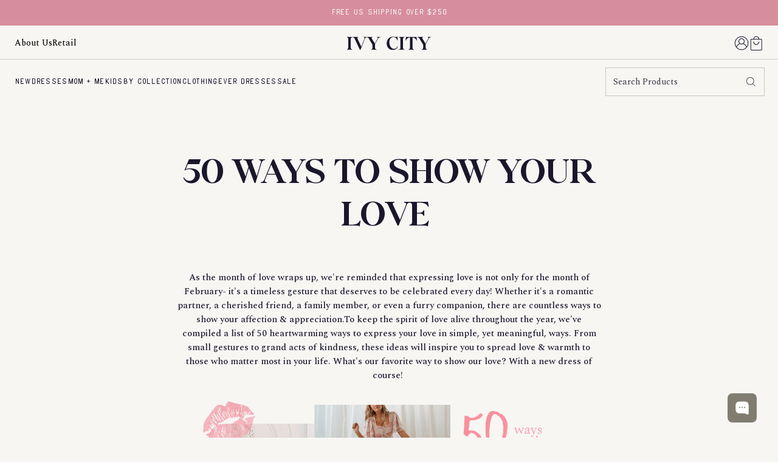

--- FILE ---
content_type: text/html; charset=utf-8
request_url: https://ivycityco.com/zh/blogs/the-vine/50-ways-to-show-your-love
body_size: 76001
content:
<!doctype html>
<html class="no-js" lang="zh-CN">
  <head>
    <meta charset="utf-8">
    <meta http-equiv="X-UA-Compatible" content="IE=edge">
    <meta name="viewport" content="width=device-width,initial-scale=1">
    <meta name="theme-color" content="">
    <link rel="canonical" href="https://ivycityco.com/zh/blogs/the-vine/50-ways-to-show-your-love">
    <link rel="preconnect" href="https://cdn.shopify.com" crossorigin>

    
<link rel="icon" type="image/png" href="//ivycityco.com/cdn/shop/files/PNG_Black_Monogram.png?crop=center&height=32&v=1745877146&width=32"><script>/* >> Heatmap.com :: Snippet << */(function (h,e,a,t,m,ap) { (h._heatmap_paq = []).push([ 'setTrackerUrl', (h.heatUrl = e) + a]); h.hErrorLogs=h.hErrorLogs || []; ap=t.createElement('script');  ap.src=h.heatUrl+'preprocessor.min.js?sid='+m;  ap.defer=true; t.head.appendChild(ap); ['error', 'unhandledrejection'].forEach(function (ty) {     h.addEventListener(ty, function (et) { h.hErrorLogs.push({ type: ty, event: et }); }); });})(window,'https://dashboard.heatmap.com/','heatmap.php',document,4724);</script>

    <title>
      50 Ways to Show Your Love
 &ndash; Ivy City Co</title>

    
      <meta name="description" content="50 Ways to Show Your Love  As the month of love wraps up, we&#39;re reminded that expressing love is not only for the month of February- it&#39;s a timeless gesture that deserves to be celebrated every day! Whether it&#39;s a romantic partner, a cherished friend, a family member, or even a furry companion, there are countless ways">
    

    

<meta property="og:site_name" content="Ivy City Co">
<meta property="og:url" content="https://ivycityco.com/zh/blogs/the-vine/50-ways-to-show-your-love">
<meta property="og:title" content="50 Ways to Show Your Love">
<meta property="og:type" content="article">
<meta property="og:description" content="50 Ways to Show Your Love  As the month of love wraps up, we&#39;re reminded that expressing love is not only for the month of February- it&#39;s a timeless gesture that deserves to be celebrated every day! Whether it&#39;s a romantic partner, a cherished friend, a family member, or even a furry companion, there are countless ways"><meta property="og:image" content="http://ivycityco.com/cdn/shop/articles/SerinePink-2_1.jpg?v=1709068441">
  <meta property="og:image:secure_url" content="https://ivycityco.com/cdn/shop/articles/SerinePink-2_1.jpg?v=1709068441">
  <meta property="og:image:width" content="4474">
  <meta property="og:image:height" content="4242"><meta name="twitter:card" content="summary_large_image">
<meta name="twitter:title" content="50 Ways to Show Your Love">
<meta name="twitter:description" content="50 Ways to Show Your Love  As the month of love wraps up, we&#39;re reminded that expressing love is not only for the month of February- it&#39;s a timeless gesture that deserves to be celebrated every day! Whether it&#39;s a romantic partner, a cherished friend, a family member, or even a furry companion, there are countless ways">

    
    <link rel="preconnect" href="https://fonts.googleapis.com">
    <link rel="preconnect" href="https://fonts.gstatic.com" crossorigin>
    <link href="https://fonts.googleapis.com/css2?family=Spectral:ital,wght@0,200;0,300;0,400;0,500;0,600;0,700;0,800;1,200;1,300;1,400;1,500;1,600;1,700;1,800&display=swap" rel="stylesheet">

    <script src="//ivycityco.com/cdn/shop/t/330/assets/constants.js?v=164351547940031270391753293162" defer="defer"></script>
    <script src="//ivycityco.com/cdn/shop/t/330/assets/pubsub.js?v=74209760871952649231753293162" defer="defer"></script>
    <script src="//ivycityco.com/cdn/shop/t/330/assets/global.js?v=83188324114155675061768301525" defer="defer"></script>
    <script src="//ivycityco.com/cdn/shop/t/330/assets/klaviyo-custom-track.js?v=172228099455537569021758023549" defer="defer"></script><script src="//ivycityco.com/cdn/shop/t/330/assets/theme.js?v=156714543114464507611759329142" defer="defer"></script>

    <script>window.performance && window.performance.mark && window.performance.mark('shopify.content_for_header.start');</script><meta name="google-site-verification" content="Dj0vnFFFo1qKNDmmBu9upO3kDfEWttPJZLWqr8RV1Uo">
<meta id="shopify-digital-wallet" name="shopify-digital-wallet" content="/9102910/digital_wallets/dialog">
<meta name="shopify-checkout-api-token" content="4cbb11ef5e6b43913eca2b82e313224a">
<meta id="in-context-paypal-metadata" data-shop-id="9102910" data-venmo-supported="true" data-environment="production" data-locale="zh_CN" data-paypal-v4="true" data-currency="USD">
<link rel="alternate" type="application/atom+xml" title="Feed" href="/zh/blogs/the-vine.atom" />
<link rel="alternate" hreflang="x-default" href="https://ivycityco.com/blogs/the-vine/50-ways-to-show-your-love">
<link rel="alternate" hreflang="en-US" href="https://ivycityco.com/blogs/the-vine/50-ways-to-show-your-love">
<link rel="alternate" hreflang="es-US" href="https://ivycityco.com/es/blogs/the-vine/50-ways-to-show-your-love">
<link rel="alternate" hreflang="fr-US" href="https://ivycityco.com/fr/blogs/the-vine/50-ways-to-show-your-love">
<link rel="alternate" hreflang="zh-Hans-US" href="https://ivycityco.com/zh/blogs/the-vine/50-ways-to-show-your-love">
<script async="async" src="/checkouts/internal/preloads.js?locale=zh-US"></script>
<link rel="preconnect" href="https://shop.app" crossorigin="anonymous">
<script async="async" src="https://shop.app/checkouts/internal/preloads.js?locale=zh-US&shop_id=9102910" crossorigin="anonymous"></script>
<script id="apple-pay-shop-capabilities" type="application/json">{"shopId":9102910,"countryCode":"US","currencyCode":"USD","merchantCapabilities":["supports3DS"],"merchantId":"gid:\/\/shopify\/Shop\/9102910","merchantName":"Ivy City Co","requiredBillingContactFields":["postalAddress","email"],"requiredShippingContactFields":["postalAddress","email"],"shippingType":"shipping","supportedNetworks":["visa","masterCard","amex","discover","elo","jcb"],"total":{"type":"pending","label":"Ivy City Co","amount":"1.00"},"shopifyPaymentsEnabled":true,"supportsSubscriptions":true}</script>
<script id="shopify-features" type="application/json">{"accessToken":"4cbb11ef5e6b43913eca2b82e313224a","betas":["rich-media-storefront-analytics"],"domain":"ivycityco.com","predictiveSearch":true,"shopId":9102910,"locale":"zh-cn"}</script>
<script>var Shopify = Shopify || {};
Shopify.shop = "ivy-city-co.myshopify.com";
Shopify.locale = "zh-CN";
Shopify.currency = {"active":"USD","rate":"1.0"};
Shopify.country = "US";
Shopify.theme = {"name":"Fall 2025","id":140875464782,"schema_name":"Dusk","schema_version":"2.4.0","theme_store_id":null,"role":"main"};
Shopify.theme.handle = "null";
Shopify.theme.style = {"id":null,"handle":null};
Shopify.cdnHost = "ivycityco.com/cdn";
Shopify.routes = Shopify.routes || {};
Shopify.routes.root = "/zh/";</script>
<script type="module">!function(o){(o.Shopify=o.Shopify||{}).modules=!0}(window);</script>
<script>!function(o){function n(){var o=[];function n(){o.push(Array.prototype.slice.apply(arguments))}return n.q=o,n}var t=o.Shopify=o.Shopify||{};t.loadFeatures=n(),t.autoloadFeatures=n()}(window);</script>
<script>
  window.ShopifyPay = window.ShopifyPay || {};
  window.ShopifyPay.apiHost = "shop.app\/pay";
  window.ShopifyPay.redirectState = null;
</script>
<script id="shop-js-analytics" type="application/json">{"pageType":"article"}</script>
<script defer="defer" async type="module" src="//ivycityco.com/cdn/shopifycloud/shop-js/modules/v2/client.init-shop-cart-sync_B0PFz-AZ.zh-CN.esm.js"></script>
<script defer="defer" async type="module" src="//ivycityco.com/cdn/shopifycloud/shop-js/modules/v2/chunk.common_HTeLjR6K.esm.js"></script>
<script type="module">
  await import("//ivycityco.com/cdn/shopifycloud/shop-js/modules/v2/client.init-shop-cart-sync_B0PFz-AZ.zh-CN.esm.js");
await import("//ivycityco.com/cdn/shopifycloud/shop-js/modules/v2/chunk.common_HTeLjR6K.esm.js");

  window.Shopify.SignInWithShop?.initShopCartSync?.({"fedCMEnabled":true,"windoidEnabled":true});

</script>
<script>
  window.Shopify = window.Shopify || {};
  if (!window.Shopify.featureAssets) window.Shopify.featureAssets = {};
  window.Shopify.featureAssets['shop-js'] = {"shop-cart-sync":["modules/v2/client.shop-cart-sync_hVDWwORp.zh-CN.esm.js","modules/v2/chunk.common_HTeLjR6K.esm.js"],"init-fed-cm":["modules/v2/client.init-fed-cm_IA5zX9CI.zh-CN.esm.js","modules/v2/chunk.common_HTeLjR6K.esm.js"],"shop-button":["modules/v2/client.shop-button_ClY9EEgX.zh-CN.esm.js","modules/v2/chunk.common_HTeLjR6K.esm.js"],"init-windoid":["modules/v2/client.init-windoid_CpRE7vPf.zh-CN.esm.js","modules/v2/chunk.common_HTeLjR6K.esm.js"],"shop-cash-offers":["modules/v2/client.shop-cash-offers_BsU8yeLv.zh-CN.esm.js","modules/v2/chunk.common_HTeLjR6K.esm.js","modules/v2/chunk.modal_C3BgEr0E.esm.js"],"shop-toast-manager":["modules/v2/client.shop-toast-manager_CqFce6Rm.zh-CN.esm.js","modules/v2/chunk.common_HTeLjR6K.esm.js"],"init-shop-email-lookup-coordinator":["modules/v2/client.init-shop-email-lookup-coordinator_39CDTiUD.zh-CN.esm.js","modules/v2/chunk.common_HTeLjR6K.esm.js"],"pay-button":["modules/v2/client.pay-button_Cog7uvVz.zh-CN.esm.js","modules/v2/chunk.common_HTeLjR6K.esm.js"],"avatar":["modules/v2/client.avatar_BTnouDA3.zh-CN.esm.js"],"init-shop-cart-sync":["modules/v2/client.init-shop-cart-sync_B0PFz-AZ.zh-CN.esm.js","modules/v2/chunk.common_HTeLjR6K.esm.js"],"shop-login-button":["modules/v2/client.shop-login-button_DjDIG4KV.zh-CN.esm.js","modules/v2/chunk.common_HTeLjR6K.esm.js","modules/v2/chunk.modal_C3BgEr0E.esm.js"],"init-customer-accounts-sign-up":["modules/v2/client.init-customer-accounts-sign-up_uFTKEv3F.zh-CN.esm.js","modules/v2/client.shop-login-button_DjDIG4KV.zh-CN.esm.js","modules/v2/chunk.common_HTeLjR6K.esm.js","modules/v2/chunk.modal_C3BgEr0E.esm.js"],"init-shop-for-new-customer-accounts":["modules/v2/client.init-shop-for-new-customer-accounts_xqV9BZqn.zh-CN.esm.js","modules/v2/client.shop-login-button_DjDIG4KV.zh-CN.esm.js","modules/v2/chunk.common_HTeLjR6K.esm.js","modules/v2/chunk.modal_C3BgEr0E.esm.js"],"init-customer-accounts":["modules/v2/client.init-customer-accounts_BoSRmfnn.zh-CN.esm.js","modules/v2/client.shop-login-button_DjDIG4KV.zh-CN.esm.js","modules/v2/chunk.common_HTeLjR6K.esm.js","modules/v2/chunk.modal_C3BgEr0E.esm.js"],"shop-follow-button":["modules/v2/client.shop-follow-button_DKsXfKAG.zh-CN.esm.js","modules/v2/chunk.common_HTeLjR6K.esm.js","modules/v2/chunk.modal_C3BgEr0E.esm.js"],"lead-capture":["modules/v2/client.lead-capture_ENySa-TA.zh-CN.esm.js","modules/v2/chunk.common_HTeLjR6K.esm.js","modules/v2/chunk.modal_C3BgEr0E.esm.js"],"checkout-modal":["modules/v2/client.checkout-modal_CbOqbd19.zh-CN.esm.js","modules/v2/chunk.common_HTeLjR6K.esm.js","modules/v2/chunk.modal_C3BgEr0E.esm.js"],"shop-login":["modules/v2/client.shop-login_sZzptloN.zh-CN.esm.js","modules/v2/chunk.common_HTeLjR6K.esm.js","modules/v2/chunk.modal_C3BgEr0E.esm.js"],"payment-terms":["modules/v2/client.payment-terms_CnaPZwt6.zh-CN.esm.js","modules/v2/chunk.common_HTeLjR6K.esm.js","modules/v2/chunk.modal_C3BgEr0E.esm.js"]};
</script>
<script>(function() {
  var isLoaded = false;
  function asyncLoad() {
    if (isLoaded) return;
    isLoaded = true;
    var urls = ["https:\/\/app.kiwisizing.com\/web\/js\/dist\/kiwiSizing\/plugin\/SizingPlugin.prod.js?v=330\u0026shop=ivy-city-co.myshopify.com","https:\/\/orderstatus.w3apps.co\/js\/orderlookup.js?shop=ivy-city-co.myshopify.com","\/\/swymv3pro-01.azureedge.net\/code\/swym-shopify.js?shop=ivy-city-co.myshopify.com","\/\/swymv3pro-01.azureedge.net\/code\/swym_fb_pixel.js?shop=ivy-city-co.myshopify.com","\/\/cdn.shopify.com\/proxy\/6aa48bfd0749666e6e25b703028cd9813259d14c00ac2f74990e1ed92e7130c0\/api.kimonix.com\/kimonix_analytics.js?shop=ivy-city-co.myshopify.com\u0026sp-cache-control=cHVibGljLCBtYXgtYWdlPTkwMA","\/\/cdn.shopify.com\/proxy\/043dbf7fd28f1b80041d503d655b39b260a6e9f52949a8424877d687346fe96c\/api.kimonix.com\/kimonix_void_script.js?shop=ivy-city-co.myshopify.com\u0026sp-cache-control=cHVibGljLCBtYXgtYWdlPTkwMA","https:\/\/d38xvr37kwwhcm.cloudfront.net\/js\/grin-sdk.js?shop=ivy-city-co.myshopify.com","https:\/\/static.shareasale.com\/json\/shopify\/shareasale-tracking.js?sasmid=92649\u0026ssmtid=80068\u0026shop=ivy-city-co.myshopify.com","https:\/\/shopify-extension.getredo.com\/main.js?widget_id=ah8kxoj9e7cpoiu\u0026shop=ivy-city-co.myshopify.com","https:\/\/cdn.noibu.com\/collect-core.js?shop=ivy-city-co.myshopify.com","https:\/\/services.nofraud.com\/js\/device.js?shop=ivy-city-co.myshopify.com","https:\/\/assets.tapcart.com\/__tc-ck-loader\/index.js?appId=mLMFK4fI6j\u0026environment=production\u0026shop=ivy-city-co.myshopify.com"];
    for (var i = 0; i < urls.length; i++) {
      var s = document.createElement('script');
      s.type = 'text/javascript';
      s.async = true;
      s.src = urls[i];
      var x = document.getElementsByTagName('script')[0];
      x.parentNode.insertBefore(s, x);
    }
  };
  if(window.attachEvent) {
    window.attachEvent('onload', asyncLoad);
  } else {
    window.addEventListener('load', asyncLoad, false);
  }
})();</script>
<script id="__st">var __st={"a":9102910,"offset":-25200,"reqid":"2736fc17-6bd2-4f17-a39b-8afe751aefe1-1768998771","pageurl":"ivycityco.com\/zh\/blogs\/the-vine\/50-ways-to-show-your-love","s":"articles-633425821774","u":"a9c0be37d908","p":"article","rtyp":"article","rid":633425821774};</script>
<script>window.ShopifyPaypalV4VisibilityTracking = true;</script>
<script id="captcha-bootstrap">!function(){'use strict';const t='contact',e='account',n='new_comment',o=[[t,t],['blogs',n],['comments',n],[t,'customer']],c=[[e,'customer_login'],[e,'guest_login'],[e,'recover_customer_password'],[e,'create_customer']],r=t=>t.map((([t,e])=>`form[action*='/${t}']:not([data-nocaptcha='true']) input[name='form_type'][value='${e}']`)).join(','),a=t=>()=>t?[...document.querySelectorAll(t)].map((t=>t.form)):[];function s(){const t=[...o],e=r(t);return a(e)}const i='password',u='form_key',d=['recaptcha-v3-token','g-recaptcha-response','h-captcha-response',i],f=()=>{try{return window.sessionStorage}catch{return}},m='__shopify_v',_=t=>t.elements[u];function p(t,e,n=!1){try{const o=window.sessionStorage,c=JSON.parse(o.getItem(e)),{data:r}=function(t){const{data:e,action:n}=t;return t[m]||n?{data:e,action:n}:{data:t,action:n}}(c);for(const[e,n]of Object.entries(r))t.elements[e]&&(t.elements[e].value=n);n&&o.removeItem(e)}catch(o){console.error('form repopulation failed',{error:o})}}const l='form_type',E='cptcha';function T(t){t.dataset[E]=!0}const w=window,h=w.document,L='Shopify',v='ce_forms',y='captcha';let A=!1;((t,e)=>{const n=(g='f06e6c50-85a8-45c8-87d0-21a2b65856fe',I='https://cdn.shopify.com/shopifycloud/storefront-forms-hcaptcha/ce_storefront_forms_captcha_hcaptcha.v1.5.2.iife.js',D={infoText:'受 hCaptcha 保护',privacyText:'隐私',termsText:'条款'},(t,e,n)=>{const o=w[L][v],c=o.bindForm;if(c)return c(t,g,e,D).then(n);var r;o.q.push([[t,g,e,D],n]),r=I,A||(h.body.append(Object.assign(h.createElement('script'),{id:'captcha-provider',async:!0,src:r})),A=!0)});var g,I,D;w[L]=w[L]||{},w[L][v]=w[L][v]||{},w[L][v].q=[],w[L][y]=w[L][y]||{},w[L][y].protect=function(t,e){n(t,void 0,e),T(t)},Object.freeze(w[L][y]),function(t,e,n,w,h,L){const[v,y,A,g]=function(t,e,n){const i=e?o:[],u=t?c:[],d=[...i,...u],f=r(d),m=r(i),_=r(d.filter((([t,e])=>n.includes(e))));return[a(f),a(m),a(_),s()]}(w,h,L),I=t=>{const e=t.target;return e instanceof HTMLFormElement?e:e&&e.form},D=t=>v().includes(t);t.addEventListener('submit',(t=>{const e=I(t);if(!e)return;const n=D(e)&&!e.dataset.hcaptchaBound&&!e.dataset.recaptchaBound,o=_(e),c=g().includes(e)&&(!o||!o.value);(n||c)&&t.preventDefault(),c&&!n&&(function(t){try{if(!f())return;!function(t){const e=f();if(!e)return;const n=_(t);if(!n)return;const o=n.value;o&&e.removeItem(o)}(t);const e=Array.from(Array(32),(()=>Math.random().toString(36)[2])).join('');!function(t,e){_(t)||t.append(Object.assign(document.createElement('input'),{type:'hidden',name:u})),t.elements[u].value=e}(t,e),function(t,e){const n=f();if(!n)return;const o=[...t.querySelectorAll(`input[type='${i}']`)].map((({name:t})=>t)),c=[...d,...o],r={};for(const[a,s]of new FormData(t).entries())c.includes(a)||(r[a]=s);n.setItem(e,JSON.stringify({[m]:1,action:t.action,data:r}))}(t,e)}catch(e){console.error('failed to persist form',e)}}(e),e.submit())}));const S=(t,e)=>{t&&!t.dataset[E]&&(n(t,e.some((e=>e===t))),T(t))};for(const o of['focusin','change'])t.addEventListener(o,(t=>{const e=I(t);D(e)&&S(e,y())}));const B=e.get('form_key'),M=e.get(l),P=B&&M;t.addEventListener('DOMContentLoaded',(()=>{const t=y();if(P)for(const e of t)e.elements[l].value===M&&p(e,B);[...new Set([...A(),...v().filter((t=>'true'===t.dataset.shopifyCaptcha))])].forEach((e=>S(e,t)))}))}(h,new URLSearchParams(w.location.search),n,t,e,['guest_login'])})(!0,!0)}();</script>
<script integrity="sha256-4kQ18oKyAcykRKYeNunJcIwy7WH5gtpwJnB7kiuLZ1E=" data-source-attribution="shopify.loadfeatures" defer="defer" src="//ivycityco.com/cdn/shopifycloud/storefront/assets/storefront/load_feature-a0a9edcb.js" crossorigin="anonymous"></script>
<script crossorigin="anonymous" defer="defer" src="//ivycityco.com/cdn/shopifycloud/storefront/assets/shopify_pay/storefront-65b4c6d7.js?v=20250812"></script>
<script data-source-attribution="shopify.dynamic_checkout.dynamic.init">var Shopify=Shopify||{};Shopify.PaymentButton=Shopify.PaymentButton||{isStorefrontPortableWallets:!0,init:function(){window.Shopify.PaymentButton.init=function(){};var t=document.createElement("script");t.src="https://ivycityco.com/cdn/shopifycloud/portable-wallets/latest/portable-wallets.zh-cn.js",t.type="module",document.head.appendChild(t)}};
</script>
<script data-source-attribution="shopify.dynamic_checkout.buyer_consent">
  function portableWalletsHideBuyerConsent(e){var t=document.getElementById("shopify-buyer-consent"),n=document.getElementById("shopify-subscription-policy-button");t&&n&&(t.classList.add("hidden"),t.setAttribute("aria-hidden","true"),n.removeEventListener("click",e))}function portableWalletsShowBuyerConsent(e){var t=document.getElementById("shopify-buyer-consent"),n=document.getElementById("shopify-subscription-policy-button");t&&n&&(t.classList.remove("hidden"),t.removeAttribute("aria-hidden"),n.addEventListener("click",e))}window.Shopify?.PaymentButton&&(window.Shopify.PaymentButton.hideBuyerConsent=portableWalletsHideBuyerConsent,window.Shopify.PaymentButton.showBuyerConsent=portableWalletsShowBuyerConsent);
</script>
<script data-source-attribution="shopify.dynamic_checkout.cart.bootstrap">document.addEventListener("DOMContentLoaded",(function(){function t(){return document.querySelector("shopify-accelerated-checkout-cart, shopify-accelerated-checkout")}if(t())Shopify.PaymentButton.init();else{new MutationObserver((function(e,n){t()&&(Shopify.PaymentButton.init(),n.disconnect())})).observe(document.body,{childList:!0,subtree:!0})}}));
</script>
<link id="shopify-accelerated-checkout-styles" rel="stylesheet" media="screen" href="https://ivycityco.com/cdn/shopifycloud/portable-wallets/latest/accelerated-checkout-backwards-compat.css" crossorigin="anonymous">
<style id="shopify-accelerated-checkout-cart">
        #shopify-buyer-consent {
  margin-top: 1em;
  display: inline-block;
  width: 100%;
}

#shopify-buyer-consent.hidden {
  display: none;
}

#shopify-subscription-policy-button {
  background: none;
  border: none;
  padding: 0;
  text-decoration: underline;
  font-size: inherit;
  cursor: pointer;
}

#shopify-subscription-policy-button::before {
  box-shadow: none;
}

      </style>

<script>window.performance && window.performance.mark && window.performance.mark('shopify.content_for_header.end');</script>

    <script>
    const ivyStandardSizes = ["XX Small","XXS","X Small","XS","Small","S","Medium","M","Large","L","X Large","XL","XX Large","XXL","00","0","2","4","6","8","10","12","14","16"];
    const ivyCurveSizes = ["1X","2X","3X","4X","5X","16W","18W","20W","22W","24W","26W","28W","30W","32W","34W"];
    const ivySizeMap = {
        "XX Small" : "XXS",
        "X Small" : "XS",
        "Small" : "S",
        "Medium" : "M",
        "Large" : "L",
        "X Large" : "XL"
    };
</script>
<!-- KLAVIYO -->

<script>
  (function () {
    const s = document.createElement('script');
    s.src = "https://a.klaviyo.com/media/js/onsite/onsite.js";
    s.async = true;

    s.onload = function () {
      window.klaviyo = window.klaviyo || {};
      if (window.klaviyo && typeof window.klaviyo.init === 'function') {
        window.klaviyo.init({
          account: 'arQmr9',
          platform: 'shopify',
        });
        window.klaviyo.enable('backinstock', {
          modal: {
            headline: "Let me know when it's in stock!",
            body_content:
              "Is this style a must? Add your email below & you will be first to know when this dress arrives in your size.",
            email_field_label: "Email address",
            button_label: "Notify me!",
            subscription_success_label: "You're in! We'll let you know when it's back.",
            footer_content: "",
            additional_styles:
              "@import url('https://fonts.googleapis.com/css2?family=Spectral:ital,wght@0,200;0,300;0,400;0,500;0,600;0,700;0,800;1,200;1,300;1,400;1,500;1,600;1,700;1,800&display=swap'); @import url(\"//ivycityco.com/cdn/shop/t/330/assets/component-klaviyo-bis-modal.css?v=6946061952695637561753910110\");",
            drop_background_color: "#000",
            background_color: "#fff",
            text_color: "#27272a",
            button_text_color: "#27272a",
            button_background_color: "#b7b5a1",
            close_button_color: "#6e6e6e",
            error_background_color: "#fcd6d7",
            error_text_color: "#C72E2F",
            success_background_color: "#d3efcd",
            success_text_color: "#1B9500",
          },
        });
      } else {
        console.error("Klaviyo onsite library didn't expose `klaviyo.init`.");
      }
    };

    s.onerror = function () {
      console.error('Failed to load Klaviyo onsite.js');
    };

    document.head.appendChild(s);
  })();
</script>
<!-- END KLAVIYO -->

<style>:root {
  --color-pre-order-bg: #787567;
  --color-pre-order-bg-hover: #787567;
  --color-pre-order-text: #ffffff;
}
</style>
    <style data-shopify>
:root {
    --hambourger-icon-size: ;
    --hambourger-icon-size-halved: 0;
}html{scroll-behavior:smooth;box-sizing:border-box;height:100%}body{overflow-x:hidden;padding:0;margin:0;min-height:100%}a{text-underline-offset:2px;color:inherit}div{box-sizing:border-box}ul[class]{list-style-type:none;padding:0;margin:0}video,svg,img{max-width:100%;height:auto;vertical-align:middle}input,textarea{box-sizing:border-box}input[type=search]::-ms-clear,input[type=search]::-ms-reveal{display:none;width:0;height:0}input[type=search]::-webkit-search-decoration,input[type=search]::-webkit-search-cancel-button,input[type=search]::-webkit-search-results-button,input[type=search]::-webkit-search-results-decoration{display:none}details,details summary{padding-left:0;background-image:none;-webkit-appearance:none;list-style:none}details::-webkit-details-marker,details summary::-webkit-details-marker{display:none}details summary{cursor:pointer}:root{--screen-break: 768px;--announcement-bar-height: 52px;--header-height: 47px;--header-height-desktop: 128px;--header-border-bottom-width: 0px;--grid-gap:10px;--grid-gap-desktop:20px;--indent: 16px;--indent-desktop: 24px;--body-font: Spectral, serif;--body-font-size: 15px;--text-color: #1a172c;--color-dark: #1a172c;--border-color: rgba(0, 0, 0, 0.4);--background-color: #fff;--header-background-color: #F7F6F3;--icon-size: 24px;--drawer-menu-icon-size:20px;--header-font: var(--body-font);--header-font-size: 18px;--header-font-weight: normal;--header-letter-spacing: normal;--header-text-transform: none;--header-color: var(--color-dark);--accent-color: #27272A;--accent-color-inverted: #fff}@media only screen and (min-width: 769px){:root{--body-font-size: 15px}}.block-newsletter .block-text{margin:0 0 8px}.block-newsletter .block-after-text{margin:6px 0 0;opacity:.65}.block-newsletter .field{display:grid;grid-template-columns:1fr auto;gap:0}.block-newsletter .field .field__label{display:none;grid-column:span 2}.block-newsletter .field .field__button{height:auto}.block-newsletter .field .field__input{border-color:#fff}.price{font-family:var(--body-font);font-size:16px;font-weight:normal;letter-spacing:initial;line-height:110%;color:currentColor}.button .price__sale{justify-content:right}.price>*{display:inline-block}.price.price--unavailable{visibility:hidden}.price--end{text-align:right}.price .price-item{margin:0}.price__regular .price-item--regular{margin-right:0}.price:not(.price--show-badge) .price-item--last:last-of-type{margin:0}.price--large,.price--large.price--on-sale .price-item--regular{font-size:20px}.price--sold-out .price__availability,.price__regular{display:block}.price__sale,.price__availability,.price .price__badge-sale,.price .price__badge-sold-out,.price--on-sale .price__regular,.price--on-sale .price__availability{display:none}.price--sold-out .price__badge-sold-out,.price--on-sale .price__badge-sale{display:inline-block;padding:4px 6px;margin:0 10px;vertical-align:middle;text-transform:uppercase;font-size:.8rem;line-height:normal}.price--on-sale .price__badge-sale{background-color:#27272a;color:#f5f9fe;text-transform:uppercase;font-size:.8rem}.price--on-sale .price__badge-sold-our{background-color:#27272a}.price--on-sale .price__sale{display:inline-flex;flex-direction:column;flex-wrap:wrap;gap:0 6px}@media only screen and (min-width: 769px){.price--on-sale .price__sale{flex-direction:row}}.price--center{display:initial;justify-content:center}.price--on-sale .price-item--regular{text-decoration:line-through;text-decoration-thickness:1px;color:currentColor;font-size:1.1rem;opacity:.8}.unit-price{display:block;font-size:1.1rem;letter-spacing:.04rem;margin-top:.2rem;text-transform:uppercase;text-decoration:underline;color:currentColor}@media only screen and (min-width: 769px){.price{font-size:16px;letter-spacing:initial}.price--large,.price--large.price--on-sale .price-item--regular{font-size:20px}.price--on-sale .price-item--regular{font-size:1.1rem}}.card-product{display:block;height:100%;position:relative}.card-product .card__inner{height:100%;display:flex;flex-direction:column}.card-product .card__inner .summary{flex-grow:1;display:flex;flex-direction:column;position:relative}.card-product .card__inner .card__innerCover{position:relative;overflow:hidden}.card-product .card__inner .card__innerHover{position:absolute;bottom:16px;left:0;width:100%;opacity:0;transition:all .2s ease-in-out;transform:translateY(20px);z-index:2}.card-product .card__inner .card__innerHoverContent .separator,.card-product .card__inner .card__innerHoverContent .select{display:none}.card-product .card__inner .card__innerHoverContent:has(select[name=fit] option[value=Standard]:checked) [data-group=Curve]{display:none}.card-product .card__inner .card__innerHoverContent:has(select[name=fit] option[value=Curve]:checked) [data-group=Standard]{display:none}.card-product .card__inner .card__innerHoverContent:has(.product-card_option[data-group=Standard]):has(.product-card_option[data-group=Curve]) .card__innerHoverTop{padding:0 12px}.card-product .card__inner .card__innerHoverContent:has(.product-card_option[data-group=Standard]):has(.product-card_option[data-group=Curve]) .select{order:-2;display:block}.card-product .card__inner .card__innerHoverContent:has(.product-card_option[data-group=Standard]):has(.product-card_option[data-group=Curve]) .select select{padding:8px 20px 8px 0}.card-product .card__inner .card__innerHoverContent:has(.product-card_option[data-group=Standard]):has(.product-card_option[data-group=Curve]) .select svg{width:12px;height:12px;top:calc(50% - 6px)}.card-product .card__inner .card__innerHoverContent:has(.product-card_option[data-group=Standard]):has(.product-card_option[data-group=Curve]) .separator{order:-1;display:block;flex-grow:1}.card-product .card__inner .card__innerHoverTop{background-color:rgba(247,246,243,.8);display:flex;gap:8px;justify-content:center;align-items:center;height:40px}.card-product .card__inner .quick-add__submit{border:0 !important}.card-product .card__inner .quick-add__submit:has(.add-to-cart.hidden){background:#f3eee9 !important;color:#807d70 !important}.card-product .card__inner .product-card_option{font-family:"TAY Big Bird",sans-serif;font-style:normal;text-transform:uppercase;font-size:14px;font-weight:400;letter-spacing:0;line-height:1;text-decoration:none;color:#27272a;display:none}.card-product .card__inner .product-card_option.selected,.card-product .card__inner .product-card_option:hover{text-decoration:underline}.card-product .card__inner .product-card_option.oos{text-decoration:line-through;opacity:.8}.card-product .card__inner .product-card_option.active{display:inline}.card-product .card__inner .card__swiper-wrapper .primary{width:100%;z-index:-1}.card-product .card__inner .card__swiper-wrapper .primary picture img{width:100%}.card-product .card__inner .card__swiper-wrapper .swiper-button-prev,.card-product .card__inner .card__swiper-wrapper .swiper-button-next{display:none;opacity:0;visibility:hidden;transition:all .2s ease-in-out;padding:10px}.card-product .card__inner:hover .card__innerHover{opacity:1;transform:translateY(0)}.card-product .card__inner:hover .card__swiper-wrapper .swiper-button-prev,.card-product .card__inner:hover .card__swiper-wrapper .swiper-button-next{opacity:1;visibility:visible}.card-product .image-container{margin:0 0 16px 0}.card-product .image-container .secondary{opacity:0;transition:all .2s ease-in-out}.card-product .image-container:hover:has(.secondary) .secondary{opacity:1}.card-product .image-container:hover:has(.secondary) .primary{z-index:-1}.card-product .product-title{flex-grow:unset;margin:0 0 0 0;font-family:"Spectral",serif;font-size:16px;font-weight:500;line-height:normal;letter-spacing:normal;text-transform:none;color:var(--text-color);padding-right:60px}.card-product .product-title a{text-decoration:none;min-height:52px;display:inline-block}.card-product .price{position:absolute;top:0;right:0;font-size:16px;font-weight:500;line-height:normal;letter-spacing:normal;color:var(--text-color);text-align:right}.card-product .vendor{margin:0 0 8px 0;font-size:12px;text-transform:none}.card-product .swatches{display:flex;flex-direction:column}.card-product .swatches .color-label{font-style:italic}.card-product .swatches-group{display:flex;flex-wrap:wrap;gap:10px;margin:2px 0;justify-content:end}.card-product .swatches-group .swatch{display:flex;justify-content:center;align-items:center;position:relative;width:18px;height:18px;background-color:var(--swatch--background);cursor:pointer;border-radius:20px;outline:1px solid rgba(128,125,112,.4);border:0}.card-product .swatches-group .swatch img{border-radius:20px}.card-product .swatches-group .swatch:hover,.card-product .swatches-group .swatch.active{outline-color:#27272a}.card-product .swatches-group .swatch img{pointer-events:none}.card-product .swatches-group .color-label{flex-grow:1;order:-1;font-family:"Spectral",serif;font-style:italic;font-weight:300;font-size:14px;color:#26312d;line-height:18px}.card-product .swatches-group dusk-swatch{display:block;overflow:hidden;cursor:pointer;border-radius:20px}.card-product .swatches-group dusk-swatch[disabled]{position:relative}.card-product .swatches-group dusk-swatch[disabled]::before{content:"";height:1px;width:200%;position:absolute;background:#27272a;transform:translate(-25%, calc(18px / 2)) rotate(45deg)}.card-product .swatches-group dusk-swatch[disabled] .swatch{opacity:.4}.card-product .swatches-group dusk-swatch.active{outline:1px solid #27272a;outline-offset:1px}.card-product .button.has-price>span:first-child{flex-grow:1;display:flex;justify-content:space-between;align-items:center}.card-product.simple .card__inner{display:grid;grid-template-columns:120px 1fr;gap:10px}.card-product.simple .image-container{margin:0}.card-product.simple .summary{justify-content:center;gap:10px}.card-product.simple .product-title{margin:0;flex-grow:unset}.card-product.card-product-cart .card__innerHover{position:static;bottom:16px;left:0;width:100%;opacity:1;transition:all .2s ease-in-out;transform:translateY(0)}.card-product.card-product-cart .card__innerHoverContent .separator,.card-product.card-product-cart .card__innerHoverContent .select{display:none}.card-product.card-product-cart .card__innerHoverContent:has(select[name=fit] option[value=Standard]:checked) [data-group=Curve]{display:none}.card-product.card-product-cart .card__innerHoverContent:has(select[name=fit] option[value=Curve]:checked) [data-group=Standard]{display:none}.card-product.card-product-cart .card__innerHoverContent:has(.product-card_option[data-group=Standard]):has(.product-card_option[data-group=Curve]) .card__innerHoverTop{padding:0 12px}.card-product.card-product-cart .card__innerHoverContent:has(.product-card_option[data-group=Standard]):has(.product-card_option[data-group=Curve]) .select{order:-2;display:block}.card-product.card-product-cart .card__innerHoverContent:has(.product-card_option[data-group=Standard]):has(.product-card_option[data-group=Curve]) .select select{padding:8px 20px 8px 0}.card-product.card-product-cart .card__innerHoverContent:has(.product-card_option[data-group=Standard]):has(.product-card_option[data-group=Curve]) .select svg{width:12px;height:12px;top:calc(50% - 6px)}.card-product.card-product-cart .card__innerHoverContent:has(.product-card_option[data-group=Standard]):has(.product-card_option[data-group=Curve]) .separator{order:-1;display:block;flex-grow:1}.card-product.card-product-cart .card__innerHoverTop{background-color:rgba(247,246,243,.8);display:flex;gap:8px;justify-content:center;align-items:center;height:40px;flex-wrap:wrap}@media only screen and (min-width: 769px){.card-product .product-title{flex-grow:1}.card-product .product-title a{min-height:auto}.card-product .card__swiper-wrapper .swiper-button-prev,.card-product .card__swiper-wrapper .swiper-button-next{display:block !important}}.product-badge{position:absolute;top:0;left:0;display:inline-block;padding:2px 6px;z-index:2;font-family:"Spectral",serif;font-size:14px;font-style:normal;font-weight:500;line-height:normal;letter-spacing:normal}@media only screen and (max-width: 768px){.product-badge.product-badge--bottom-mobile{top:auto;bottom:16px}}@media only screen and (max-width: 768px){.card__innerHover{display:none}.card-product.card-product-cart .card__innerHover{display:block;padding-top:40px;position:relative}.card-product.card-product-cart .card__innerHover .select{position:absolute;top:10px;left:0;width:100%}.card-product.card-product-cart .card__innerHover .separator{display:none !important}.template-product .card-product .card__inner .card__innerCover{max-height:356px}}.card__swiper-wrapper swiper-container::part(pagination){background-color:rgba(0,0,0,.2509803922)}html{min-height:100%}body{font-family:"Spectral",serif;font-size:15px;font-style:normal;font-weight:500;line-height:normal;letter-spacing:normal;background-color:#f7f6f3;color:#1a172c;-webkit-font-smoothing:antialiased}body #main{position:relative}body.overflow-hidden-tablet{overflow:hidden}body:has([data-under-header]) #MainContent{padding-top:0;margin-top:calc(-1*(var(--header-height) + var(--header-border-bottom-width)))}body:has([data-under-header]) .header{background:rgba(0,0,0,0)}@media only screen and (min-width: 769px){body:has([data-under-header]) #MainContent{padding-top:0;margin-top:calc(-1*(var(--header-height-desktop) + var(--header-border-bottom-width)))}}small{font-size:.7em}:root{--section-announcement-bar: 0}.overflow-hidden{overflow:hidden}.focus-inset:focus-visible{outline:.2rem solid #000;outline-offset:-0.2rem}.focused.focus-inset,.no-js .focus-inset:focus{outline:.2rem solid #000;outline-offset:-0.2rem}.no-js .focus-inset:focus:not(:focus-visible){outline:0;box-shadow:none}.no-js:not(html){display:none !important}html.no-js .no-js:not(html){display:block !important}.no-js-inline{display:none !important}html.no-js .no-js-inline{display:inline-block !important}html.no-js .no-js-hidden{display:none !important}.underlined-link{text-decoration:underline}.uppercase{text-transform:uppercase}.focus-none{box-shadow:none !important;outline:0 !important}.hidden{display:none !important}.visually-hidden{position:absolute !important;overflow:hidden;width:1px;height:1px;margin:-1px;padding:0;border:0;clip:rect(0 0 0 0);word-wrap:normal !important}.visually-hidden--inline{margin:0;height:1em}.container{padding:0 16px;box-sizing:border-box;width:100%}.justify{text-align:justify}.align-center,.text-center,.text-align-center{text-align:center}.align-left,.text-left,.text-align-left{text-align:left}.align-right,.text-right,.text-align-right{text-align:right}.flex{display:flex}.relative{position:relative}.flex-row{flex-direction:row}.flex-row-reverse{flex-direction:row-reverse}.flex-col{flex-direction:column}.flex-col-reverse{flex-direction:column-reverse}.flex-wrap{flex-wrap:wrap}.flex-wrap-reverse{flex-wrap:wrap-reverse}.flex-nowrap{flex-wrap:nowrap}.items-start{align-items:flex-start}.items-end{align-items:flex-end}.items-center{align-items:center}.items-baseline{align-items:baseline}.items-stretch{align-items:stretch}.justify-start{justify-content:flex-start}.justify-end{justify-content:flex-end}.justify-center{justify-content:center}.justify-between{justify-content:space-between}.link{cursor:pointer}.no-margin{margin:0 !important}@media only screen and (min-width: 769px){.lines-on-sides{overflow:hidden}.lines-on-sides span{position:relative}.lines-on-sides span:before,.lines-on-sides span:after{content:"";position:absolute;top:50%;width:999999px;height:1px;background-color:currentColor}.lines-on-sides span:before{left:calc(100% + 40px)}.lines-on-sides span:after{right:calc(100% + 40px)}}.no-padding{padding:0 !important}.with-underline{text-decoration:underline !important}.with-min-width{min-width:180px}@media only screen and (min-width: 769px){.with-min-width{min-width:220px}}.absolute-link{width:100%;height:100%;top:0;left:0;z-index:0;position:absolute}.color-vetiver{color:#807d70}.metafield-rich_text_field h1:first-child,.metafield-rich_text_field h2:first-child,.metafield-rich_text_field h3:first-child,.metafield-rich_text_field h4:first-child,.metafield-rich_text_field h5:first-child,.metafield-rich_text_field h6:first-child,.metafield-rich_text_field ol:first-child,.metafield-rich_text_field ul:first-child,.metafield-rich_text_field p:first-child,.rte h1:first-child,.rte h2:first-child,.rte h3:first-child,.rte h4:first-child,.rte h5:first-child,.rte h6:first-child,.rte ol:first-child,.rte ul:first-child,.rte p:first-child,.title h1:first-child,.title h2:first-child,.title h3:first-child,.title h4:first-child,.title h5:first-child,.title h6:first-child,.title ol:first-child,.title ul:first-child,.title p:first-child,.p h1:first-child,.p h2:first-child,.p h3:first-child,.p h4:first-child,.p h5:first-child,.p h6:first-child,.p ol:first-child,.p ul:first-child,.p p:first-child,.text h1:first-child,.text h2:first-child,.text h3:first-child,.text h4:first-child,.text h5:first-child,.text h6:first-child,.text ol:first-child,.text ul:first-child,.text p:first-child{margin-top:0}.metafield-rich_text_field h1:last-child,.metafield-rich_text_field h2:last-child,.metafield-rich_text_field h3:last-child,.metafield-rich_text_field h4:last-child,.metafield-rich_text_field h5:last-child,.metafield-rich_text_field h6:last-child,.metafield-rich_text_field ol:last-child,.metafield-rich_text_field ul:last-child,.metafield-rich_text_field p:last-child,.rte h1:last-child,.rte h2:last-child,.rte h3:last-child,.rte h4:last-child,.rte h5:last-child,.rte h6:last-child,.rte ol:last-child,.rte ul:last-child,.rte p:last-child,.title h1:last-child,.title h2:last-child,.title h3:last-child,.title h4:last-child,.title h5:last-child,.title h6:last-child,.title ol:last-child,.title ul:last-child,.title p:last-child,.p h1:last-child,.p h2:last-child,.p h3:last-child,.p h4:last-child,.p h5:last-child,.p h6:last-child,.p ol:last-child,.p ul:last-child,.p p:last-child,.text h1:last-child,.text h2:last-child,.text h3:last-child,.text h4:last-child,.text h5:last-child,.text h6:last-child,.text ol:last-child,.text ul:last-child,.text p:last-child{margin-bottom:0}.metafield-rich_text_field.text-large,.rte.text-large,.title.text-large,.p.text-large,.text.text-large{font-size:1.3em}.metafield-rich_text_field.text-small,.rte.text-small,.title.text-small,.p.text-small,.text.text-small{font-size:.8em}#MainContent{padding-top:0px;padding-bottom:0px;overflow:hidden}product-info{display:block}.icon{width:24px;height:24px;font-size:24px;padding:0;box-sizing:border-box}.icon-small{width:16px;height:16px;font-size:16px;box-sizing:border-box}.text-transform-none{text-transform:none !important}.text-transform-lowercase{text-transform:lowercase !important}.text-transform-uppercase{text-transform:uppercase !important}.text-transform-capitalize{text-transform:capitalize !important}.text-transform-italic{font-style:italic !important}.text-transform-justify{text-align:justify !important}.columns{display:grid;gap:var(--column-gap-mobile, 10px)}.columns.columns-1{grid-template-columns:1fr}.columns.columns-2{grid-template-columns:1fr 1fr}.columns.columns-3{grid-template-columns:1fr 1fr 1fr}.columns.columns-4{grid-template-columns:1fr 1fr 1fr 1fr}.columns.columns-5{grid-template-columns:1fr 1fr 1fr 1fr 1fr}.overflow-hidden{overflow:hidden}@keyframes rotation{from{transform:rotate(0deg)}to{transform:rotate(359deg)}}@keyframes animateMenuOpen{0%{opacity:0;transform:translateY(-1.5rem)}100%{opacity:1;transform:translateY(0)}}@media only screen and (max-width: 768px){.show-desktop,.hide-mobile{display:none !important}.full-width{width:100vw;position:relative;left:50%;right:50%;margin-left:-50vw !important;margin-right:-50vw !important;max-width:none}.full-width>*:not(img):not(video):not(svg):not(.edge):not(.blocks-wrapper):not(.dusk-content-wrapper):not(.swiper-wrapper):not(.main-product){padding-left:16px;padding-right:16px;box-sizing:border-box}.full-width-indent{width:100vw;position:relative;left:50%;right:50%;margin-left:-50vw !important;margin-right:-50vw !important;max-width:none}.full-width-indent>*{padding-left:16px;padding-right:16px;box-sizing:border-box}.full-width-background-edge,.full-width-background-edge-with-padding,.full-width-background{width:100vw;position:relative;left:50%;right:50%;margin-left:-50vw !important;margin-right:-50vw !important;max-width:none}.full-width-background-edge>*:not(img):not(video),.full-width-background-edge-with-padding>*:not(img):not(video),.full-width-background>*:not(img):not(video){padding-left:16px;padding-right:16px;box-sizing:border-box;margin-left:auto;margin-right:auto;max-width:1920px}.full-width-background-edge.full-width-background-edge>*:not(img):not(video),.full-width-background-edge.full-width-background-edge-with-padding>*:not(img):not(video),.full-width-background-edge-with-padding.full-width-background-edge>*:not(img):not(video),.full-width-background-edge-with-padding.full-width-background-edge-with-padding>*:not(img):not(video),.full-width-background.full-width-background-edge>*:not(img):not(video),.full-width-background.full-width-background-edge-with-padding>*:not(img):not(video){padding-left:0;padding-right:0;box-sizing:border-box}.content-edge{margin-left:-16px;margin-right:-16px}.width-narrow{width:100% !important;max-width:680px !important;margin-left:auto;margin-right:auto}.width-narrow.text-align-left{margin-left:0}.width-narrow.text-align-right{margin-right:0}.width-very-narrow{width:65% !important;max-width:480px !important;margin-left:auto;margin-right:auto}.width-very-narrow.text-align-left{margin-left:0}.width-very-narrow.text-align-right{margin-right:0}.width-to-screen{max-width:1153px;width:100%;margin-left:auto;margin-right:auto}.max-width-fit-content{max-width:fit-content}.columns.columns-mobile-1{grid-template-columns:repeat(1, minmax(0, 1fr))}.columns.columns-mobile-2{grid-template-columns:repeat(2, minmax(0, 1fr))}.columns.columns-mobile-3{grid-template-columns:repeat(3, minmax(0, 1fr))}.columns>*{grid-column:span var(--custom-col-span-m, 1)}}@media only screen and (min-width: 769px){body{font-size:15px}#MainContent{padding-top:0px;padding-bottom:0px;overflow:visible}.hide-desktop,.show-mobile{display:none !important}.container{max-width:1920px;padding:0 24px;margin:0 auto}.d-content-edge{margin-left:-24px;margin-right:-24px}.d-full-width{width:100vw;position:relative;left:50%;right:50%;margin-left:-50vw !important;margin-right:-50vw !important;max-width:none}.d-full-width>*:not(img):not(video):not(svg):not(.edge):not(.blocks-wrapper):not(.dusk-content-wrapper):not(.swiper-wrapper):not(.main-product){padding-left:24px;padding-right:24px}.d-full-width-indent{width:100vw;position:relative;left:50%;right:50%;margin-left:-50vw !important;margin-right:-50vw !important;max-width:none}.d-full-width-indent>*{padding-left:24px;padding-right:24px}.d-full-width-background{width:100vw;position:relative;left:50%;right:50%;margin-left:-50vw !important;margin-right:-50vw !important;max-width:none}.d-full-width-background>*:not(img):not(video):not(svg){max-width:1920px;padding-left:24px;padding-right:24px;margin-left:auto;margin-right:auto;box-sizing:border-box}.d-full-width-background-edge{width:100vw;position:relative;left:50%;right:50%;margin-left:-50vw !important;margin-right:-50vw !important;max-width:none}.d-full-width-background-edge-with-padding{width:100vw;position:relative;left:50%;right:50%;margin-left:-50vw !important;margin-right:-50vw !important;max-width:none;padding:0 24px}.width-narrow{width:100% !important;max-width:680px !important;margin-left:auto;margin-right:auto}.width-narrow.text-align-left{margin-left:0}.width-narrow.text-align-right{margin-right:0}.width-very-narrow{width:65% !important;max-width:480px !important;margin-left:auto;margin-right:auto}.width-very-narrow.text-align-left{margin-left:0}.width-very-narrow.text-align-right{margin-right:0}.max-width-fit-content{max-width:fit-content}.d-width-default{margin-left:initial;margin-right:initial;width:auto !important;max-width:none !important}.items-start-desktop{align-items:flex-start}.items-end-desktop{align-items:flex-end}.items-center-desktop{align-items:center}.items-baseline-desktop{align-items:baseline}.items-stretch-desktop{align-items:stretch}.justify-start-desktop{justify-content:flex-start}.justify-end-desktop{justify-content:flex-end}.justify-center-desktop{justify-content:center}.justify-between-desktop{justify-content:space-between}.text-left-desktop,.align-left-desktop,.align-left-d,.text-align-left-desktop{text-align:left}.text-center-desktop,.align-center-desktop,.align-center-d,.text-align-center-desktop{text-align:center}.text-right-desktop,.align-right-desktop,.align-right-d,.text-align-right-desktop{text-align:right}.d-content-width{width:100%}.d-width-narrow{width:85%;max-width:680px;margin-left:auto;margin-right:auto}.d-width-narrow.text-align-left{margin-left:0}.d-width-narrow.text-align-right{margin-right:0}.d-width-very-narrow{width:65%;max-width:480px;margin-left:auto;margin-right:auto}.d-width-very-narrow.text-align-left{margin-left:0}.d-width-very-narrow.text-align-right{margin-right:0}.d-width-blog-width{width:100%;max-width:700px;margin-left:auto;margin-right:auto}.d-width-blog-width.text-align-left{margin-left:0}.d-width-blog-width.text-align-right{margin-right:0}.d-width-to-screen{max-width:1153px;width:100%;margin-left:auto;margin-right:auto}.columns{gap:var(--column-gap-desktop, 20px)}.columns.columns-desktop-1{grid-template-columns:1fr}.columns.columns-desktop-2{grid-template-columns:repeat(2, minmax(0, 1fr))}.columns.columns-desktop-3{grid-template-columns:repeat(3, minmax(0, 1fr))}.columns.columns-desktop-4{grid-template-columns:repeat(4, minmax(0, 1fr))}.columns.columns-desktop-5{grid-template-columns:repeat(5, minmax(0, 1fr))}.columns.columns-desktop-6{grid-template-columns:repeat(6, minmax(0, 1fr))}.columns.columns-desktop-7{grid-template-columns:repeat(7, minmax(0, 1fr))}.columns.columns-desktop-8{grid-template-columns:repeat(8, minmax(0, 1fr))}.columns>*{grid-column:span var(--custom-col-span-d, 1)}.main-product .media-wrapper .images.gallery-layout-columns-d swiper-container swiper-slide:nth-child(3){grid-column:span 2}}.pdp-collection-linkCover{margin-top:-12px;margin-bottom:16px}.pdp-collection-linkCover__link{text-decoration:none}.pdp-collection-linkCover__link:hover{text-decoration:underline}.ks-chart-container{margin-bottom:22px}.ks-chart-container span.ks-chart-modal-link.with-icon{color:#000;padding-left:0 !important}.ks-chart-container span.ks-chart-modal-link.with-icon svg{display:none}.no-margin-rich-text>p{margin:0 !important}#section-three-border{border-bottom:8px solid #b7b5a1}.rating-width{background-color:#fff;margin:0 -24px !important;padding:64px 24px 0}.rating-width .dusk-content-wrapper{max-width:1200px;margin:0 auto}.rating-width+.shopify-section.section{background-color:#fff;margin:0 -24px;padding:0 24px 60px}@media only screen and (max-width: 768px){.section-content-slider[enabled-mobile=false][data-swiper-rendered=false] swiper-slide{display:block}.mobile-spacer-button{justify-content:space-between !important}.mobile-spacer-button>.button{padding:0 !important}header-drawer .search-trigger{order:-1;margin-bottom:24px}.promo-banner{border:.5px solid var(--vetiver-40, rgba(128, 125, 112, 0.4));padding:30px 44px;text-align:center;text-decoration:none}.promo-banner__title{font-family:"TAY Big Bird",sans-serif;font-style:normal;text-transform:uppercase;font-size:20px;font-weight:400;letter-spacing:0;line-height:1.2}.promo-banner__text{font-family:"Spectral",serif;font-size:14px;font-style:normal;font-weight:500;line-height:normal;letter-spacing:normal;margin-top:10px}.menu-drawer__menu>li.first-level{border-bottom:.5px solid var(--vetiver-40, rgba(128, 125, 112, 0.4))}.menu-drawer__menu>li.first-level:first-child{border-top:.5px solid var(--vetiver-40, rgba(128, 125, 112, 0.4))}.menu-drawer__menu>li.first-level .header-menu-title{font-family:"TAY Big Bird",sans-serif;font-style:normal;text-transform:uppercase;font-size:18px;font-weight:400;letter-spacing:0;line-height:1.2}}@media only screen and (min-width: 769px){.section-content-slider[enabled-desktop=false][data-swiper-rendered=false] swiper-slide{display:block}}#swym-atw-pdp-button{padding:6px 12px}#swym-atw-pdp-button #swym-atw-pdp-button-text{font-size:14px;line-height:24px}.section{margin:0 0 40px 0}.section>*[id],.section>.wrapper[id]{scroll-margin-top:calc(47px + 0px);scroll-padding-top:calc(47px + 0px)}.section.section-separator{margin:0}.section.section-separator+.section{margin-top:0}.section.section-separator .spacer{height:var(--separator-height, 0)}.section.section-separator .spacer.border-top{border-top:1px solid rgba(0,0,0,.4)}.section.section-separator .spacer.border-bottom{border-bottom:1px solid rgba(0,0,0,.4)}.section:has(+.section-separator),.section:has(+.section>.snap-top),.section:has(+.section>.snap-both){margin-bottom:0}.section:has(>.snap-both),.section:has(>.snap-bottom){margin-bottom:0}.section>.wrapper{background-color:var(--section-background-color, transparent);color:var(--section-text-color, inherit);border-radius:var(--section-border-radius, 0)}.section>.wrapper.internal-padding{padding-top:25px;padding-bottom:25px}.section.section-main-page{margin:40px 0}select,textarea,input[type=date],input[type=tel],input[type=search],input[type=email],input[type=password],input[type=text]{width:100%;padding:5px 10px;border-width:1px;border-style:solid;border-radius:0;border-color:var(--border-color);font-size:15px;font-family:var(--body-font);font-weight:normal;color:var(--text-color);background-color:#fff}select::placeholder,textarea::placeholder,input[type=date]::placeholder,input[type=tel]::placeholder,input[type=search]::placeholder,input[type=email]::placeholder,input[type=password]::placeholder,input[type=text]::placeholder{color:var(--text-color);opacity:.8}.p,.p1{font-family:"Spectral",serif;font-size:24px;font-style:normal;font-weight:500;line-height:normal;letter-spacing:normal}.p2{font-family:"Spectral",serif;font-size:20px;font-style:normal;font-weight:500;line-height:normal;letter-spacing:normal}.p3{font-family:"Spectral",serif;font-size:18px;font-style:normal;font-weight:500;line-height:normal;letter-spacing:normal}.p4{font-family:"Spectral",serif;font-size:14px;font-style:normal;font-weight:500;line-height:normal;letter-spacing:normal}.h0{font-family:var(--body-font);font-style:normal;text-shadow:none;text-transform:none;font-size:52px;font-weight:normal;letter-spacing:0em;line-height:normal;margin-top:.5em;margin-bottom:.5em}h1,.h1{font-family:"cinema sunday",sans-serif;font-style:normal;text-shadow:none;text-transform:uppercase;font-size:40px;font-weight:400;letter-spacing:0em;line-height:normal;margin-top:.5em;margin-bottom:.5em}h2,.h2{font-family:"cinema sunday",sans-serif;font-style:normal;text-transform:uppercase;font-size:36px;font-weight:400;letter-spacing:0em;line-height:normal;margin-top:.5em;margin-bottom:.5em}h3,.h3{font-family:"cinema sunday",sans-serif;font-style:normal;text-transform:uppercase;font-size:32px;font-weight:400;letter-spacing:0em;line-height:normal;margin-top:1em;margin-bottom:1em}h4,.h4{font-family:"cinema sunday",sans-serif;font-style:normal;text-transform:uppercase;font-size:28px;font-weight:400;letter-spacing:0em;line-height:normal;margin-top:1em;margin-bottom:1em}h5,.h5{font-family:"Spectral",serif;text-transform:none;font-size:20px;font-weight:400;letter-spacing:0em;line-height:normal;margin-top:1em;margin-bottom:1em}h6,.h6{font-family:"Spectral",serif;text-transform:none;font-size:16px;font-weight:500;letter-spacing:0em;line-height:normal;margin-top:1em;margin-bottom:1em}.sub1{font-family:"TAY Big Bird",sans-serif;font-style:normal;text-transform:uppercase;font-size:24px;font-weight:400;letter-spacing:0;line-height:1.2}.sub2{font-family:"TAY Big Bird",sans-serif;font-style:normal;text-transform:uppercase;font-size:20px;font-weight:400;letter-spacing:0;line-height:1.2}.sub3{font-family:"TAY Big Bird",sans-serif;font-style:normal;text-transform:uppercase;font-size:14px;font-weight:400;letter-spacing:0;line-height:1.2}.sub4{font-family:"TAY Big Bird",sans-serif;font-style:normal;text-transform:uppercase;font-size:18px;font-weight:400;letter-spacing:0;line-height:1.2;padding:30px 0 20px}.sub5{font-family:"TAY Big Bird",sans-serif;font-style:normal;text-transform:uppercase;font-size:48px;font-weight:400;letter-spacing:0;line-height:1.2}.sub6{font-family:"TAY Big Bird",sans-serif;font-style:normal;text-transform:uppercase;font-size:40px;font-weight:400;letter-spacing:0;line-height:1.2}@media only screen and (min-width: 769px){.desktop-sub1,.sub1-desktop{font-family:"TAY Big Bird",sans-serif;font-style:normal;text-transform:uppercase;font-size:24px;font-weight:400;letter-spacing:0;line-height:1.2}.desktop-sub2,.sub2-desktop{font-family:"TAY Big Bird",sans-serif;font-style:normal;text-transform:uppercase;font-size:20px;font-weight:400;letter-spacing:0;line-height:1.2}.desktop-sub3,.sub3-desktop{font-family:"TAY Big Bird",sans-serif;font-style:normal;text-transform:uppercase;font-size:14px;font-weight:400;letter-spacing:0;line-height:1.2}.desktop-sub4,.sub4-desktop{font-family:"TAY Big Bird",sans-serif;font-style:normal;text-transform:uppercase;font-size:18px;font-weight:400;letter-spacing:0;line-height:1.2;padding:30px 0 20px}.desktop-sub5,.sub5-desktop{font-family:"TAY Big Bird",sans-serif;font-style:normal;text-transform:uppercase;font-size:48px;font-weight:400;letter-spacing:0;line-height:1.2}.desktop-sub6,.sub6-desktop{font-family:"TAY Big Bird",sans-serif;font-style:normal;text-transform:uppercase;font-size:40px;font-weight:400;letter-spacing:0;line-height:1.2}}.shopping-script{font-family:"Shopping Script Expanded",sans-serif;font-style:normal;font-size:48px;font-weight:500;line-height:1.25}button.shopify-payment-button__button,.shopify-challenge__button,.button{height:fit-content;box-sizing:border-box;text-decoration:none;user-select:none;cursor:pointer}button.shopify-payment-button__button:not(.button-link):not(.button-link-2):not(.button-link-3):not(.button-link-4):not(.button-link-5):not(.secondary):not(.secondary-white):not(.white-hallow):not(.button-icon),.shopify-challenge__button:not(.button-link):not(.button-link-2):not(.button-link-3):not(.button-link-4):not(.button-link-5):not(.secondary):not(.secondary-white):not(.white-hallow):not(.button-icon),.button:not(.button-link):not(.button-link-2):not(.button-link-3):not(.button-link-4):not(.button-link-5):not(.secondary):not(.secondary-white):not(.white-hallow):not(.button-icon){display:inline-flex;align-items:center;gap:8px;white-space:nowrap;background:#27272a;color:#f5f9fe;border:0 solid none;border-radius:0;padding:15px 25px;font-family:"TAY Big Bird",sans-serif;font-size:18px;font-weight:normal;letter-spacing:0;line-height:1;text-transform:uppercase;justify-content:center;cursor:pointer;transition:all .4s ease}button.shopify-payment-button__button:not(.button-link):not(.button-link-2):not(.button-link-3):not(.button-link-4):not(.button-link-5):not(.secondary):not(.secondary-white):not(.white-hallow):not(.button-icon).shopify-payment-button__button--unbranded:hover:not([disabled]),button.shopify-payment-button__button:not(.button-link):not(.button-link-2):not(.button-link-3):not(.button-link-4):not(.button-link-5):not(.secondary):not(.secondary-white):not(.white-hallow):not(.button-icon):hover,.shopify-challenge__button:not(.button-link):not(.button-link-2):not(.button-link-3):not(.button-link-4):not(.button-link-5):not(.secondary):not(.secondary-white):not(.white-hallow):not(.button-icon).shopify-payment-button__button--unbranded:hover:not([disabled]),.shopify-challenge__button:not(.button-link):not(.button-link-2):not(.button-link-3):not(.button-link-4):not(.button-link-5):not(.secondary):not(.secondary-white):not(.white-hallow):not(.button-icon):hover,.button:not(.button-link):not(.button-link-2):not(.button-link-3):not(.button-link-4):not(.button-link-5):not(.secondary):not(.secondary-white):not(.white-hallow):not(.button-icon).shopify-payment-button__button--unbranded:hover:not([disabled]),.button:not(.button-link):not(.button-link-2):not(.button-link-3):not(.button-link-4):not(.button-link-5):not(.secondary):not(.secondary-white):not(.white-hallow):not(.button-icon):hover{background:#807d70;color:#f5f9fe;border-color:#807d70}button.shopify-payment-button__button:not(.button-link):not(.button-link-2):not(.button-link-3):not(.button-link-4):not(.button-link-5):not(.secondary):not(.secondary-white):not(.white-hallow):not(.button-icon) .icon,.shopify-challenge__button:not(.button-link):not(.button-link-2):not(.button-link-3):not(.button-link-4):not(.button-link-5):not(.secondary):not(.secondary-white):not(.white-hallow):not(.button-icon) .icon,.button:not(.button-link):not(.button-link-2):not(.button-link-3):not(.button-link-4):not(.button-link-5):not(.secondary):not(.secondary-white):not(.white-hallow):not(.button-icon) .icon{padding:0;width:16px;height:16px}button.shopify-payment-button__button[disabled=disabled],.shopify-challenge__button[disabled=disabled],.button[disabled=disabled]{cursor:auto !important}button.shopify-payment-button__button.secondary,.shopify-challenge__button.secondary,.button.secondary{display:inline-flex;align-items:center;justify-content:center;gap:8px;white-space:nowrap;background:rgba(0,0,0,0);color:#27272a;border:1px solid #27272a;border-radius:0;padding:15px 25px;font-family:"TAY Big Bird",sans-serif;font-size:18px;font-weight:normal;letter-spacing:.02em;line-height:normal;text-transform:none;transition:all .4s ease}button.shopify-payment-button__button.secondary:hover,.shopify-challenge__button.secondary:hover,.button.secondary:hover{background:#807d70;color:#f5f9fe;border-color:#807d70}button.shopify-payment-button__button.secondary .icon,.shopify-challenge__button.secondary .icon,.button.secondary .icon{width:16px;height:16px}button.shopify-payment-button__button.white-hallow,.shopify-challenge__button.white-hallow,.button.white-hallow{display:inline-flex;align-items:center;justify-content:center;gap:8px;white-space:nowrap;background:rgba(0,0,0,0);color:#f5f9fe;border:1px solid #f5f9fe;border-radius:0;padding:15px 25px;font-family:"TAY Big Bird",sans-serif;font-size:18px;font-weight:normal;letter-spacing:.02em;line-height:normal;text-transform:none;transition:all .4s ease}button.shopify-payment-button__button.white-hallow:hover,.shopify-challenge__button.white-hallow:hover,.button.white-hallow:hover{background:#f5f9fe;color:#27272a;border-color:#f5f9fe}button.shopify-payment-button__button.white-hallow .icon,.shopify-challenge__button.white-hallow .icon,.button.white-hallow .icon{width:16px;height:16px}button.shopify-payment-button__button.secondary-white,.shopify-challenge__button.secondary-white,.button.secondary-white{display:inline-flex;align-items:center;justify-content:center;gap:8px;white-space:nowrap;background:rgba(0,0,0,0);color:#f5f9fe;border:1px solid #f5f9fe;border-radius:0;padding:15px 25px;font-family:"TAY Big Bird",sans-serif;font-size:18px;font-weight:normal;letter-spacing:.02em;line-height:normal;text-transform:none;transition:all .4s ease}button.shopify-payment-button__button.secondary-white:hover,.shopify-challenge__button.secondary-white:hover,.button.secondary-white:hover{background:#f5f9fe;color:#27272a;border-color:#f5f9fe}button.shopify-payment-button__button.secondary-white .icon,.shopify-challenge__button.secondary-white .icon,.button.secondary-white .icon{width:16px;height:16px}button.shopify-payment-button__button.button-link,.shopify-challenge__button.button-link,.button.button-link{background:rgba(0,0,0,0);border:0;display:inline-flex;flex-direction:row;align-items:center;gap:8px;color:currentColor;padding:0 8px;font-family:"TAY Big Bird",sans-serif;font-size:18px;font-weight:400;letter-spacing:.02em;line-height:1;text-transform:none;text-decoration:none;transition:all .4s ease}button.shopify-payment-button__button.button-link:hover,.shopify-challenge__button.button-link:hover,.button.button-link:hover{color:#000;text-decoration:underline}button.shopify-payment-button__button.button-link:focus-visible,.shopify-challenge__button.button-link:focus-visible,.button.button-link:focus-visible{outline:1px solid rgba(0,0,0,.4)}button.shopify-payment-button__button.button-link .icon,.shopify-challenge__button.button-link .icon,.button.button-link .icon{width:16px;height:16px}button.shopify-payment-button__button.button-link.button-color-white,.shopify-challenge__button.button-link.button-color-white,.button.button-link.button-color-white{color:#f5f9fe}button.shopify-payment-button__button.button-link.button-color-white:hover,.shopify-challenge__button.button-link.button-color-white:hover,.button.button-link.button-color-white:hover{color:#f5f9fe}button.shopify-payment-button__button.button-link.button-color-green,.shopify-challenge__button.button-link.button-color-green,.button.button-link.button-color-green{color:#807d70}button.shopify-payment-button__button.button-link.button-color-green:hover,.shopify-challenge__button.button-link.button-color-green:hover,.button.button-link.button-color-green:hover{color:#27272a}.buttons.single-button button.shopify-payment-button__button.button-link,.buttons.single-button .shopify-challenge__button.button-link,.buttons.single-button .button.button-link{padding:0}button.shopify-payment-button__button.button-link-2,.shopify-challenge__button.button-link-2,.button.button-link-2{background:rgba(0,0,0,0);border:0;display:inline-flex;flex-direction:row;align-items:center;gap:8px;color:currentColor;padding:0 8px;font-family:"Spectral",serif;font-size:18px;font-weight:500;letter-spacing:.02em;line-height:1;text-transform:none;text-decoration:none;transition:all .4s ease}button.shopify-payment-button__button.button-link-2:hover,.shopify-challenge__button.button-link-2:hover,.button.button-link-2:hover{color:#000;text-decoration:underline}button.shopify-payment-button__button.button-link-2:focus-visible,.shopify-challenge__button.button-link-2:focus-visible,.button.button-link-2:focus-visible{outline:1px solid rgba(0,0,0,.4)}button.shopify-payment-button__button.button-link-2 .icon,.shopify-challenge__button.button-link-2 .icon,.button.button-link-2 .icon{width:16px;height:16px}button.shopify-payment-button__button.button-link-2.button-color-white,.shopify-challenge__button.button-link-2.button-color-white,.button.button-link-2.button-color-white{color:#f5f9fe}button.shopify-payment-button__button.button-link-2.button-color-white:hover,.shopify-challenge__button.button-link-2.button-color-white:hover,.button.button-link-2.button-color-white:hover{color:#f5f9fe}button.shopify-payment-button__button.button-link-2.button-color-green,.shopify-challenge__button.button-link-2.button-color-green,.button.button-link-2.button-color-green{color:#807d70}button.shopify-payment-button__button.button-link-2.button-color-green:hover,.shopify-challenge__button.button-link-2.button-color-green:hover,.button.button-link-2.button-color-green:hover{color:#27272a}.buttons.single-button button.shopify-payment-button__button.button-link-2,.buttons.single-button .shopify-challenge__button.button-link-2,.buttons.single-button .button.button-link-2{padding:0}button.shopify-payment-button__button.button-link-3,.shopify-challenge__button.button-link-3,.button.button-link-3{background:rgba(0,0,0,0);border:0;display:inline-flex;flex-direction:row;align-items:center;gap:8px;color:currentColor;padding:0 8px;font-family:"TAY Big Bird",sans-serif;font-size:18px;font-weight:400;letter-spacing:.02em;line-height:1;text-transform:none;text-decoration:none;transition:all .4s ease}button.shopify-payment-button__button.button-link-3:hover,.shopify-challenge__button.button-link-3:hover,.button.button-link-3:hover{color:#000;text-decoration:underline}button.shopify-payment-button__button.button-link-3:focus-visible,.shopify-challenge__button.button-link-3:focus-visible,.button.button-link-3:focus-visible{outline:1px solid rgba(0,0,0,.4)}button.shopify-payment-button__button.button-link-3 .icon,.shopify-challenge__button.button-link-3 .icon,.button.button-link-3 .icon{width:16px;height:16px}button.shopify-payment-button__button.button-link-3.button-color-white,.shopify-challenge__button.button-link-3.button-color-white,.button.button-link-3.button-color-white{color:#f5f9fe}button.shopify-payment-button__button.button-link-3.button-color-white:hover,.shopify-challenge__button.button-link-3.button-color-white:hover,.button.button-link-3.button-color-white:hover{color:#807d70}button.shopify-payment-button__button.button-link-3.button-color-green,.shopify-challenge__button.button-link-3.button-color-green,.button.button-link-3.button-color-green{color:#807d70}button.shopify-payment-button__button.button-link-3.button-color-green:hover,.shopify-challenge__button.button-link-3.button-color-green:hover,.button.button-link-3.button-color-green:hover{color:#27272a}button.shopify-payment-button__button.button-link-3.button-color-black,.shopify-challenge__button.button-link-3.button-color-black,.button.button-link-3.button-color-black{color:#27272a}button.shopify-payment-button__button.button-link-3.button-color-black:hover,.shopify-challenge__button.button-link-3.button-color-black:hover,.button.button-link-3.button-color-black:hover{color:#807d70}.buttons.single-button button.shopify-payment-button__button.button-link-3,.buttons.single-button .shopify-challenge__button.button-link-3,.buttons.single-button .button.button-link-3{padding:0}button.shopify-payment-button__button.button-link-4,.shopify-challenge__button.button-link-4,.button.button-link-4{background:rgba(0,0,0,0);border:0;display:inline-flex;flex-direction:row;align-items:center;gap:8px;color:currentColor;padding:0 8px;font-family:"TAY Big Bird",sans-serif;font-size:48px;font-weight:400;letter-spacing:.02em;line-height:1;text-transform:none;text-decoration:none;transition:all .4s ease}button.shopify-payment-button__button.button-link-4:hover,.shopify-challenge__button.button-link-4:hover,.button.button-link-4:hover{color:#000;text-decoration:underline}button.shopify-payment-button__button.button-link-4:focus-visible,.shopify-challenge__button.button-link-4:focus-visible,.button.button-link-4:focus-visible{outline:1px solid rgba(0,0,0,.4)}button.shopify-payment-button__button.button-link-4 .icon,.shopify-challenge__button.button-link-4 .icon,.button.button-link-4 .icon{width:16px;height:16px}button.shopify-payment-button__button.button-link-4.button-color-white,.shopify-challenge__button.button-link-4.button-color-white,.button.button-link-4.button-color-white{color:#f5f9fe}button.shopify-payment-button__button.button-link-4.button-color-white:hover,.shopify-challenge__button.button-link-4.button-color-white:hover,.button.button-link-4.button-color-white:hover{color:#807d70}button.shopify-payment-button__button.button-link-4.button-color-green,.shopify-challenge__button.button-link-4.button-color-green,.button.button-link-4.button-color-green{color:#807d70}button.shopify-payment-button__button.button-link-4.button-color-green:hover,.shopify-challenge__button.button-link-4.button-color-green:hover,.button.button-link-4.button-color-green:hover{color:#27272a}button.shopify-payment-button__button.button-link-4.button-color-black,.shopify-challenge__button.button-link-4.button-color-black,.button.button-link-4.button-color-black{color:#27272a}button.shopify-payment-button__button.button-link-4.button-color-black:hover,.shopify-challenge__button.button-link-4.button-color-black:hover,.button.button-link-4.button-color-black:hover{color:#807d70}.buttons.single-button button.shopify-payment-button__button.button-link-4,.buttons.single-button .shopify-challenge__button.button-link-4,.buttons.single-button .button.button-link-4{padding:0}button.shopify-payment-button__button.button-link-5,.shopify-challenge__button.button-link-5,.button.button-link-5{background:rgba(0,0,0,0);border:0;display:inline-flex;flex-direction:row;align-items:center;gap:8px;color:currentColor;padding:0 8px;font-family:"TAY Big Bird",sans-serif;font-size:40px;font-weight:400;letter-spacing:.02em;line-height:1;text-transform:none;text-decoration:none;transition:all .4s ease}button.shopify-payment-button__button.button-link-5:hover,.shopify-challenge__button.button-link-5:hover,.button.button-link-5:hover{color:#000;text-decoration:underline}button.shopify-payment-button__button.button-link-5:focus-visible,.shopify-challenge__button.button-link-5:focus-visible,.button.button-link-5:focus-visible{outline:1px solid rgba(0,0,0,.4)}button.shopify-payment-button__button.button-link-5 .icon,.shopify-challenge__button.button-link-5 .icon,.button.button-link-5 .icon{width:16px;height:16px}button.shopify-payment-button__button.button-link-5.button-color-white,.shopify-challenge__button.button-link-5.button-color-white,.button.button-link-5.button-color-white{color:#f5f9fe}button.shopify-payment-button__button.button-link-5.button-color-white:hover,.shopify-challenge__button.button-link-5.button-color-white:hover,.button.button-link-5.button-color-white:hover{color:#807d70}button.shopify-payment-button__button.button-link-5.button-color-green,.shopify-challenge__button.button-link-5.button-color-green,.button.button-link-5.button-color-green{color:#807d70}button.shopify-payment-button__button.button-link-5.button-color-green:hover,.shopify-challenge__button.button-link-5.button-color-green:hover,.button.button-link-5.button-color-green:hover{color:#27272a}button.shopify-payment-button__button.button-link-5.button-color-black,.shopify-challenge__button.button-link-5.button-color-black,.button.button-link-5.button-color-black{color:#27272a}button.shopify-payment-button__button.button-link-5.button-color-black:hover,.shopify-challenge__button.button-link-5.button-color-black:hover,.button.button-link-5.button-color-black:hover{color:#807d70}.buttons.single-button button.shopify-payment-button__button.button-link-5,.buttons.single-button .shopify-challenge__button.button-link-5,.buttons.single-button .button.button-link-5{padding:0}button.shopify-payment-button__button.button-icon,.shopify-challenge__button.button-icon,.button.button-icon{background:rgba(0,0,0,0);color:#1a172c;border:0;border-radius:0;padding:0}button.shopify-payment-button__button.button-icon:hover,.shopify-challenge__button.button-icon:hover,.button.button-icon:hover{background:rgba(0,0,0,0);color:var(--accent-color);border:0}button.shopify-payment-button__button.loading,.shopify-challenge__button.loading,.button.loading{position:relative}button.shopify-payment-button__button.loading>.loading__spinner,.shopify-challenge__button.loading>.loading__spinner,.button.loading>.loading__spinner{top:50%;left:50%;transform:translate(-50%, -50%);position:absolute;height:100%;display:flex;align-items:center}button.shopify-payment-button__button.loading>.loading__spinner .spinner,.shopify-challenge__button.loading>.loading__spinner .spinner,.button.loading>.loading__spinner .spinner{height:20px;width:fit-content}button.shopify-payment-button__button.loading>.loading__spinner .path,.shopify-challenge__button.loading>.loading__spinner .path,.button.loading>.loading__spinner .path{stroke:#f5f9fe}button.shopify-payment-button__button.loading>*:not(.loading__spinner),.shopify-challenge__button.loading>*:not(.loading__spinner),.button.loading>*:not(.loading__spinner){opacity:0}button.shopify-payment-button__button .loading__spinner,.shopify-challenge__button .loading__spinner,.button .loading__spinner{display:inline-block}button.shopify-payment-button__button .loading__spinner svg,.shopify-challenge__button .loading__spinner svg,.button .loading__spinner svg{animation:rotation 2s infinite linear}button.shopify-payment-button__button.full-width,button.shopify-payment-button__button.button--full-width,.shopify-challenge__button.full-width,.shopify-challenge__button.button--full-width,.button.full-width,.button.button--full-width{width:100%;flex-grow:1}button.shopify-payment-button__button.button--pre-order,.shopify-challenge__button.button--pre-order,.button.button--pre-order{background-color:var(--color-pre-order-bg, #787878) !important;border-color:var(--color-pre-order-bg, #787878) !important;color:var(--color-pre-order-text, #ffffff);border-width:0 !important}button.shopify-payment-button__button.button--pre-order:hover,.shopify-challenge__button.button--pre-order:hover,.button.button--pre-order:hover{background-color:var(--color-pre-order-bg-hover, rgba(120, 120, 120, 0.8)) !important}.active-facets__button-inner,.pill{color:#1a172c;background:#fff;padding:5px 10px;border-radius:0;border:1px solid #1a172c}.active-facets__button-inner:hover,.pill:hover{color:#fff;background:#000;border-color:#000}.shopify-payment-button__button--hidden{display:none}.deferred-media__poster{border:0;background:none;margin:0;padding:0}.swiper-wrapper{position:relative;--swiper-theme-color: var(--accent-color);--swiper-pagination-fraction-color: var(--accent-color);--swiper-navigation-size: 44px;--swiper-navigation-size-desktop: 44px;--swiper-navigation-offset: 10px;--swiper-navigation-offset-desktop: 10px;--swiper-pagination-bottom: 20px;--swiper-navigation-size-in-progress: 20px;--swiper-navigation-size-in-progress-desktop: 20px;max-width:var(--slider-max-width-m, none);margin:0 auto}.swiper-wrapper swiper-container{--swiper-theme-color: var(--accent-color);--swiper-pagination-bullet-size: 10px;--swiper-pagination-bullet-size-desktop: 10px;--swiper-pagination-bullet-inactive-color: #000;--swiper-pagination-bullet-inactive-opacity: 0.2;--swiper-pagination-bullet-horizontal-gap: 4px;--swiper-pagination-bullet-horizontal-gap-desktop: 4px}.swiper-wrapper swiper-container swiper-slide{height:auto}.swiper-wrapper .swiper-button-prev,.swiper-wrapper .swiper-button-next{position:absolute;z-index:1;top:50%;cursor:pointer;display:flex;align-items:center;justify-content:center;background-color:rgba(0,0,0,0);border:none;margin:0;padding:0;text-align:inherit;font:inherit;border-radius:0;appearance:none;height:var(--swiper-navigation-size-desktop);width:var(--swiper-navigation-size-desktop);margin-top:calc(0px - var(--swiper-navigation-size-desktop)/2);color:var(--swiper-theme-color, inherit);user-select:none}.swiper-wrapper .swiper-button-prev svg,.swiper-wrapper .swiper-button-next svg{width:var(--swiper-navigation-size-desktop);height:var(--swiper-navigation-size-desktop)}.swiper-wrapper .swiper-button-prev.swiper-button-lock,.swiper-wrapper .swiper-button-next.swiper-button-lock{display:none}.swiper-wrapper .swiper-button-next,.swiper-wrapper .swiper-rtl .swiper-button-prev{right:var(--swiper-navigation-offset-desktop, var(--swiper-navigation-offset), 0)}.swiper-wrapper .swiper-button-prev,.swiper-wrapper .swiper-rtl .swiper-button-next{left:var(--swiper-navigation-offset-desktop, var(--swiper-navigation-offset), 0)}.swiper-wrapper.swiper-nav-pos-outside .swiper-button-next{left:calc(100% + var(--swiper-navigation-offset, var(--swiper-navigation-offset), 0));right:auto}.swiper-wrapper.swiper-nav-pos-outside .swiper-button-prev{right:calc(100% + var(--swiper-navigation-offset, var(--swiper-navigation-offset), 0));left:auto}.title.title-swiper-nav{display:flex;justify-content:space-between;align-items:var(--title-button-vertical-position, baseline);position:relative}.title.title-swiper-nav>span:first-child{flex-grow:1}.title.title-swiper-nav .swiper-button-prev,.title.title-swiper-nav .swiper-button-next{cursor:pointer;display:flex;align-items:center;justify-content:center;background-color:rgba(0,0,0,0);border:none;margin:0;padding:0;text-align:inherit;font:inherit;border-radius:0;appearance:none;height:30px;width:30px;color:currentColor;user-select:none}.title.title-swiper-nav .swiper-button-prev svg,.title.title-swiper-nav .swiper-button-next svg{width:20px;height:20px}.title.title-swiper-nav.text-align-center .swiper-button-prev{order:-1}.title.title-swiper-nav.text-align-right .swiper-button-prev{order:-2}.title.title-swiper-nav.text-align-right .swiper-button-next{order:-1}.title.title-button{display:flex;justify-content:space-between;align-items:var(--title-button-vertical-position, baseline);flex-direction:var(--title-button-horizontal-position, baseline)}.title.title-button>span:first-child{flex-grow:1}@media only screen and (max-width: 768px){button.shopify-payment-button__button.button-full-width-m,.shopify-challenge__button.button-full-width-m,.button.button-full-width-m{width:100%;flex-grow:1}button.shopify-payment-button__button.white-hallow,.shopify-challenge__button.white-hallow,.button.white-hallow{background:#f5f9fe;color:#27272a}button.shopify-payment-button__button.white-hallow:hover,.shopify-challenge__button.white-hallow:hover,.button.white-hallow:hover{background:#f5f9fe;color:#27272a}.swiper-wrapper swiper-container[style*="--swiper-width-m"]{width:var(--swiper-width-m, 100%);margin-left:0}.swiper-wrapper swiper-container[style*="--swiper-width-m"]::part(container){overflow:visible}.swiper-wrapper swiper-container[style*="--swiper-width-m"]::part(pagination-container){width:calc(200% - var(--swiper-width-m, 100%))}.swiper-wrapper.swiper-pag-pos-below{padding-bottom:40px}.swiper-wrapper.swiper-pag-pos-below swiper-container[pagination-type=fraction]:not([pagination-class=show-desktop]),.swiper-wrapper.swiper-pag-pos-below swiper-container[pagination-type=bullets]:not([pagination-class=show-desktop]){--swiper-pagination-bottom: 0;--swiper-padding-bottom: calc(10px + 20px)}.swiper-wrapper.swiper-pag-pos-below swiper-container[pagination-type=progressbar]:not([pagination-class=show-desktop]){--swiper-pagination-progressbar-bg-color: #F0EFEE;--swiper-pagination-color: #B7B5A1;--swiper-pagination-progress-top: auto;--swiper-pagination-progress-bottom: -40px}.title.title-swiper-nav{gap:.5em}.title.title-button{gap:.5em;flex-wrap:wrap}}@media only screen and (min-width: 769px){body{font-size:15px}.section>.wrapper.internal-padding{padding-top:25px;padding-bottom:25px}.section.section-separator .spacer{height:var(--separator-height-desktop, 0)}.section.section-main-page{margin:80px 0}.p{font-size:15px}.h0{font-size:96px;font-weight:normal;letter-spacing:0em;line-height:normal;margin-top:.5em;margin-bottom:.5em}h1,.h1{font-size:64px;font-weight:400;letter-spacing:0em;line-height:normal;margin-top:.5em;margin-bottom:.5em}h2,.h2{font-size:48px;font-weight:400;letter-spacing:0em;line-height:normal;margin-top:.5em;margin-bottom:.5em}h3,.h3{font-size:40px;font-weight:400;letter-spacing:0em;line-height:normal;margin-top:1em;margin-bottom:1em}h4,.h4{font-size:28px;font-weight:400;letter-spacing:0em;line-height:normal;margin-top:1em;margin-bottom:1em}h5,.h5{font-size:20px;font-weight:400;letter-spacing:0em;line-height:normal;margin-top:1em;margin-bottom:1em}h6,.h6{font-size:16px;font-weight:500;letter-spacing:0em;line-height:normal;margin-top:1em;margin-bottom:1em}.h0-desktop{font-size:96px;font-weight:normal;letter-spacing:0em;line-height:normal;margin-top:.5em;margin-bottom:.5em}.h1-desktop{font-size:64px;font-weight:400;letter-spacing:0em;line-height:normal;margin-top:.5em;margin-bottom:.5em}.h2-desktop{font-size:48px;font-weight:400;letter-spacing:0em;line-height:normal;margin-top:.5em;margin-bottom:.5em}.h3-desktop{font-size:40px;font-weight:400;letter-spacing:0em;line-height:normal;margin-top:1em;margin-bottom:1em}.h4-desktop{font-size:28px;font-weight:400;letter-spacing:0em;line-height:normal;margin-top:1em;margin-bottom:1em}.h5-desktop{font-size:20px;font-weight:400;letter-spacing:0em;line-height:normal;margin-top:1em;margin-bottom:1em}.h6-desktop{font-size:16px;font-weight:500;letter-spacing:0em;line-height:normal;margin-top:1em;margin-bottom:1em}button.shopify-payment-button__button:not(.button-link):not(.button-link-2):not(.button-link-3):not(.button-link-4):not(.button-link-5):not(.secondary):not(.secondary-white):not(.button-icon),.shopify-challenge__button:not(.button-link):not(.button-link-2):not(.button-link-3):not(.button-link-4):not(.button-link-5):not(.secondary):not(.secondary-white):not(.button-icon),.button:not(.button-link):not(.button-link-2):not(.button-link-3):not(.button-link-4):not(.button-link-5):not(.secondary):not(.secondary-white):not(.button-icon){border-width:1px;border-radius:0;padding:15px 25px;font-size:18px;line-height:1;gap:8px}button.shopify-payment-button__button:not(.button-link):not(.button-link-2):not(.button-link-3):not(.button-link-4):not(.button-link-5):not(.secondary):not(.secondary-white):not(.button-icon) .icon,.shopify-challenge__button:not(.button-link):not(.button-link-2):not(.button-link-3):not(.button-link-4):not(.button-link-5):not(.secondary):not(.secondary-white):not(.button-icon) .icon,.button:not(.button-link):not(.button-link-2):not(.button-link-3):not(.button-link-4):not(.button-link-5):not(.secondary):not(.secondary-white):not(.button-icon) .icon{width:16px;height:16px}button.shopify-payment-button__button.secondary,.shopify-challenge__button.secondary,.button.secondary{border-width:1px;border-radius:0;padding:15px 25px;font-size:18px;line-height:normal;gap:8px}button.shopify-payment-button__button.secondary .icon,.shopify-challenge__button.secondary .icon,.button.secondary .icon{width:16px;height:16px}button.shopify-payment-button__button.secondary-white,.shopify-challenge__button.secondary-white,.button.secondary-white{border-width:1px;border-radius:0;padding:15px 25px;font-size:18px;line-height:normal;gap:8px}button.shopify-payment-button__button.secondary-white .icon,.shopify-challenge__button.secondary-white .icon,.button.secondary-white .icon{width:16px;height:16px}button.shopify-payment-button__button.button-link,.shopify-challenge__button.button-link,.button.button-link{gap:8px;padding:0 8px;font-family:"TAY Big Bird",sans-serif;font-size:18px;font-weight:400;letter-spacing:.02em;line-height:1}button.shopify-payment-button__button.button-link .icon,.shopify-challenge__button.button-link .icon,.button.button-link .icon{width:16px;height:16px}button.shopify-payment-button__button.button-link-2,.shopify-challenge__button.button-link-2,.button.button-link-2{gap:8px;padding:0 8px;font-family:"Spectral",serif;font-size:18px;font-weight:500;letter-spacing:.02em;line-height:1}button.shopify-payment-button__button.button-link-2 .icon,.shopify-challenge__button.button-link-2 .icon,.button.button-link-2 .icon{width:16px;height:16px}button.shopify-payment-button__button.button-link-3,.shopify-challenge__button.button-link-3,.button.button-link-3{gap:8px;padding:0 8px;font-family:"TAY Big Bird",sans-serif;font-size:14px;font-weight:400;letter-spacing:.02em;line-height:1}button.shopify-payment-button__button.button-link-3 .icon,.shopify-challenge__button.button-link-3 .icon,.button.button-link-3 .icon{width:16px;height:16px}button.shopify-payment-button__button.button-link-4,.shopify-challenge__button.button-link-4,.button.button-link-4{gap:8px;padding:0 8px;font-family:"TAY Big Bird",sans-serif;font-size:48px;font-weight:400;letter-spacing:.02em;line-height:1}button.shopify-payment-button__button.button-link-4 .icon,.shopify-challenge__button.button-link-4 .icon,.button.button-link-4 .icon{width:16px;height:16px}button.shopify-payment-button__button.button-link-5,.shopify-challenge__button.button-link-5,.button.button-link-5{gap:8px;padding:0 8px;font-family:"TAY Big Bird",sans-serif;font-size:40px;font-weight:400;letter-spacing:.02em;line-height:1}button.shopify-payment-button__button.button-link-5 .icon,.shopify-challenge__button.button-link-5 .icon,.button.button-link-5 .icon{width:16px;height:16px}button.shopify-payment-button__button.button-full-width-d,.shopify-challenge__button.button-full-width-d,.button.button-full-width-d{width:100%;flex-grow:1}.swiper-wrapper{max-width:var(--slider-max-width-d, none)}.swiper-wrapper swiper-container[style*="--swiper-width-d"]{width:var(--swiper-width-d, 100%);margin-left:0}.swiper-wrapper swiper-container[style*="--swiper-width-d"]::part(container){overflow:visible}.swiper-wrapper swiper-container[style*="--swiper-width-d"]::part(pagination-container){width:calc(200% - var(--swiper-width-d, 100%))}.swiper-wrapper.swiper-pag-pos-below{padding-bottom:40px}.is-empty .swiper-wrapper.swiper-pag-pos-below{padding-bottom:0px}.swiper-wrapper.swiper-pag-pos-below swiper-container[pagination-type=fraction]:not([pagination-class=show-mobile]),.swiper-wrapper.swiper-pag-pos-below swiper-container[pagination-type=bullets]:not([pagination-class=show-mobile]){--swiper-pagination-bottom: 0;--swiper-padding-bottom: calc(10px + 20px)}.swiper-wrapper.swiper-pag-pos-below swiper-container[pagination-type=progressbar]:not([pagination-class=show-mobile]){--swiper-pagination-progressbar-bg-color: #F0EFEE;--swiper-pagination-color: #B7B5A1;--swiper-pagination-progress-top: auto;--swiper-pagination-progress-bottom: -40px}.title.title-swiper-nav{gap:10px}.title.title-swiper-nav .swiper-button-prev,.title.title-swiper-nav .swiper-button-next{height:30px;width:30px;user-select:none}.title.title-swiper-nav .swiper-button-prev svg,.title.title-swiper-nav .swiper-button-next svg{width:30px;height:30px}.title.title-swiper-nav .swiper-button-prev:hover,.title.title-swiper-nav .swiper-button-next:hover{color:#27272a}.title.title-swiper-nav.text-align-left-desktop .swiper-button-prev{order:1}.title.title-swiper-nav.text-align-left-desktop .swiper-button-next{order:2}.title.title-swiper-nav.text-align-center-desktop .swiper-button-prev{order:-1}.title.title-swiper-nav.text-align-center-desktop .swiper-button-next{order:1}.title.title-swiper-nav.text-align-right-desktop .swiper-button-prev{order:-2}.title.title-swiper-nav.text-align-right-desktop .swiper-button-next{order:-1}.title.title-button{gap:10px}}dusk-video,dusk-picture{aspect-ratio:var(--proportion-m, auto);position:relative;overflow:hidden;display:inline-block}dusk-video[style*="--backdrop-filter"]:after,dusk-picture[style*="--backdrop-filter"]:after{content:"";position:absolute;left:0;top:0;width:100%;height:100%;backdrop-filter:var(--backdrop-filter);pointer-events:none}.image-container{display:block;position:relative;aspect-ratio:var(--proportion-m, auto)}.image-container[onclick*=location]{cursor:pointer}.image-container>.deferred-media__poster>img,.image-container>iframe,.image-container>picture,.image-container>picture>img,.image-container>dusk-video,.image-container>dusk-video>video,.image-container>dusk-picture,.image-container>dusk-picture>picture,.image-container>dusk-picture>picture>img,.image-container>svg,.image-container>video,.image-container>img{position:absolute;top:0;left:0;width:100%;height:100%;object-fit:cover;border-radius:var(--image-border-radius, 0)}.image-container.proportion-m-size,.image-container.proportion-size{padding-bottom:0}.image-container.proportion-m-size>picture,.image-container.proportion-m-size>picture>img,.image-container.proportion-m-size>svg,.image-container.proportion-m-size>img,.image-container.proportion-m-size>video,.image-container.proportion-size>picture,.image-container.proportion-size>picture>img,.image-container.proportion-size>svg,.image-container.proportion-size>img,.image-container.proportion-size>video{position:relative}.image-container.flexible-proportion{aspect-ratio:auto;padding-bottom:calc(1/(var(--proportion-m))*100%)}.image-container>video+.icon-play{top:50%;left:50%;width:48px;height:48px;pointer-events:none}.image-container>video.active+.icon-play{display:none}.image-container.overlay-light:before{content:"";position:absolute;top:0;left:0;width:100%;height:100%;background:#f5f9fe;z-index:1;opacity:var(--overlay-opacity, 0.4)}.image-container.overlay-dark:before{content:"";position:absolute;top:0;left:0;width:100%;height:100%;background:#27272a;z-index:1;opacity:var(--overlay-opacity, 0.4)}.image-container.overlay-custom:before{content:"";position:absolute;top:0;left:0;width:100%;height:100%;background:var(--overlay-color, #27272A);z-index:1;opacity:var(--overlay-opacity, 0.4)}@media only screen and (min-width: 769px){dusk-picture{aspect-ratio:var(--proportion-d, var(--proportion-m))}.image-container{aspect-ratio:var(--proportion-d, var(--proportion-m))}.image-container.flexible-proportion{aspect-ratio:auto;padding-bottom:calc(1/(var(--proportion-d, var(--proportion-m)))*100%)}.image-container>picture,.image-container>picture>img,.image-container>dusk-video,.image-container>dusk-video>video,.image-container>dusk-picture,.image-container>dusk-picture>picture,.image-container>dusk-picture>picture>img,.image-container>svg,.image-container>video,.image-container>img{border-radius:var(--image-border-radius-desktop, 0)}.image-container.proportion-m-size:not(.proportion-d-size)>picture,.image-container.proportion-m-size:not(.proportion-d-size)>picture>img,.image-container.proportion-m-size:not(.proportion-d-size)>img,.image-container.proportion-m-size:not(.proportion-d-size)>video{position:absolute}.image-container.proportion-d-size{padding-bottom:0}.image-container.proportion-d-size>picture,.image-container.proportion-d-size>picture>img,.image-container.proportion-d-size>img,.image-container.proportion-d-size>video{position:relative}}swiper-container[data-swiper-rendered=false],.section-content-slider[data-swiper-rendered=false],.section-content-columns{display:grid}swiper-container[data-swiper-rendered=false]>*,.section-content-slider[data-swiper-rendered=false]>*,.section-content-columns>*{min-width:0}.dusk-content{z-index:1;color:var(--custom-color, inherit)}.dusk-content *[style*="--custom-color"]{color:var(--custom-color, inherit)}.dusk-content *[style*="--custom-background"]{background-color:var(--custom-background, inherit)}.dusk-content *[style*="--margin-left"]{margin-left:var(--margin-left, inherit)}.dusk-content *[style*="--margin-right"]{margin-right:var(--margin-right, inherit)}.dusk-content *[style*="--width"]{width:var(--width, 100%)}.dusk-content *[style*="--max-width"]{max-width:var(--max-width, 100%)}.dusk-content *:has(+.spacer){margin-bottom:0 !important}.dusk-content *[style*="--box-shadow-x"]{box-shadow:var(--box-shadow-x) var(--box-shadow-y) var(--box-shadow-s) var(--box-shadow-color)}.dusk-content *[style*="--filter-shadow-x"]{filter:drop-shadow(var(--filter-shadow-x) var(--filter-shadow-y) var(--filter-shadow-s) var(--filter-shadow-color))}.dusk-content[style*="--custom-color-hover"] a[href]:not(.button):hover,.dusk-content[style*="--custom-color-hover"] .button-link:hover{color:var(--custom-color-hover, inherit)}.dusk-content>*:first-child{margin-top:0 !important}.dusk-content>*:last-child{margin-bottom:0 !important}.dusk-content .spacer+*{margin-top:0 !important}.dusk-content .spacer+.text-block>*:first-child{margin-top:0 !important}.dusk-content .align-flex-start{align-items:flex-start}.dusk-content .align-flex-center{align-items:center}.dusk-content .align-flex-end{align-items:flex-end}.dusk-content .justify-flex-start{justify-content:flex-start}.dusk-content .justify-flex-center{justify-content:center}.dusk-content .justify-flex-end{justify-content:flex-end}.dusk-content .block-wrapper{position:relative}.dusk-content .block-wrapper[style*="--custom-wrapper-background"]{background-color:var(--custom-wrapper-background, transparent)}.dusk-content .block-wrapper[style*="--wrapper-width"]{width:var(--wrapper-width, 100%)}.dusk-content .block-wrapper[style*="--custom-color-hover"] a[href]:not(.button):hover,.dusk-content .block-wrapper[style*="--custom-color-hover"] .button-link:hover{color:var(--custom-color-hover, initial)}.dusk-content .block-wrapper.max-content-width{max-width:1920px;padding-left:16px;padding-right:16px}.dusk-content .block-wrapper.max-content-edge{max-width:1920px;padding-left:0;padding-right:0}.dusk-content .block-wrapper.max-width-narrow{max-width:680px}.dusk-content .block-wrapper.max-width-very-narrow{max-width:480px}.dusk-content .block-wrapper.wrapper-columns{display:flex;gap:var(--custom-column-gap-m)}.dusk-content .block-wrapper.column-wrapper[style*="--column-flex"]{flex:var(--column-flex)}.dusk-content .block-wrapper.column-wrapper[style*="--align-self"]{align-self:var(--align-self)}.dusk-content .block-wrapper>*:first-child{margin-top:0}.dusk-content .block-wrapper>*:last-child{margin-bottom:0}.dusk-content .buttons{display:flex;flex-wrap:wrap;align-items:center}.dusk-content .buttons.button-long a{min-width:20rem}.dusk-content .brand-logo{max-width:var(--logo-max-width, 100%);margin-top:20px;margin-bottom:20px}.dusk-content .brand-logo>svg,.dusk-content .brand-logo>img{width:100%;max-width:none}.dusk-content .line{width:var(--custom-width);height:var(--custom-height)}.dusk-content .faq{margin:1em 0}.dusk-content .faq .title{margin-top:0;margin-bottom:0;position:relative;cursor:pointer;user-select:none}.dusk-content .faq .title.text-align-center{padding-left:40px;padding-right:40px}.dusk-content .faq .title.icon-right{padding-right:40px}.dusk-content .faq .title.icon-right:before{content:"";position:absolute;right:0;top:50%;width:24px;height:1px;background:var(--faq-text-color, #1a172c)}.dusk-content .faq .title.icon-right:after{content:"";position:absolute;right:0;top:50%;width:24px;height:1px;background:var(--faq-text-color, #1a172c);transform:rotate(90deg);opacity:1;transition:all .4s ease-in-out}.dusk-content .faq .title.icon-left{padding-left:40px}.dusk-content .faq .title.icon-left:before{content:"";position:absolute;left:0;top:50%;width:24px;height:1px;background:var(--faq-text-color, #1a172c)}.dusk-content .faq .title.icon-left:after{content:"";position:absolute;left:0;top:50%;width:24px;height:1px;background:var(--faq-text-color, #1a172c);transform:rotate(90deg);opacity:1;transition:all .4s ease-in-out}.dusk-content .faq .title.icon-left+.answer{padding-left:40px !important}.dusk-content .faq .title+.answer{display:grid;grid-template-rows:0fr;opacity:0;transition:all .2s ease-in-out}.dusk-content .faq .title+.answer>.text{overflow:hidden}.dusk-content .faq .title.active:after{transform:rotate(0);opacity:0}.dusk-content .faq .title.active+.answer{grid-template-rows:1fr;padding:10px 0;opacity:1}.dusk-content .faq-fixed .faq .title{cursor:default;padding-left:0;padding-right:0}.dusk-content .faq-fixed .faq .title:before,.dusk-content .faq-fixed .faq .title:after{display:none}.dusk-content .faq-fixed .faq .title.icon-left+.answer{padding-left:0 !important}.dusk-content .text-block[style*="--text-columns:"]{columns:var(--text-columns, 1);column-gap:var(--text-column-gap, 0)}.dusk-content .text-block:first-child ol:first-child,.dusk-content .text-block:first-child ul:first-child,.dusk-content .text-block:first-child p:first-child{margin-top:0}.dusk-content .text-block:last-child ol:last-child,.dusk-content .text-block:last-child ul:last-child,.dusk-content .text-block:last-child p:last-child{margin-bottom:0}.dusk-content .text-block:has(+.spacer)>*:last-child{margin-bottom:0 !important}.dusk-content .before-after{overflow:hidden;border-radius:var(--image-border-radius, 0)}.dusk-content .before-after .after{clip-path:polygon(var(--progress) 0, 100% 0, 100% 100%, var(--progress) 100%)}.dusk-content .before-after .handle{position:absolute;top:50%;pointer-events:none;left:calc(var(--progress) - 5px / 2);z-index:1;color:#fff;filter:drop-shadow(0 0 2px rgba(0, 0, 0, 0.8));white-space:nowrap;transform:translateX(calc(-50% + 5px / 2)) translateY(-50%);min-width:max-content}.dusk-content .before-after:after{content:"";position:absolute;top:0;height:100%;pointer-events:none;width:5px;background-color:#fff;left:calc(var(--progress) - 5px / 2);box-shadow:0 0 3px rgba(0,0,0,.8)}.dusk-content .before-after input[type=range]{-webkit-appearance:none;-moz-appearance:none;position:absolute;bottom:0;left:0;width:100%;height:100%;margin:0;background-color:rgba(0,0,0,0);overflow:hidden;cursor:col-resize}.dusk-content .before-after input[type=range]:focus{outline:none}.dusk-content .before-after input[type=range]::-webkit-slider-runnable-track{-webkit-appearance:none}.dusk-content .before-after input[type=range]:active{outline:none}.dusk-content .before-after input[type=range]::-moz-range-track{-moz-appearance:none;position:relative;outline:none}.dusk-content .before-after input[type=range]::active{border:none;outline:none}.dusk-content .before-after input[type=range]::-webkit-slider-thumb{-webkit-appearance:none;width:50px;height:100ch;background-color:rgba(0,0,0,0);box-shadow:none}.dusk-content .before-after input[type=range]::-moz-range-thumb{-webkit-appearance:none;width:50px;height:100ch;background-color:rgba(0,0,0,0);box-shadow:none}.dusk-content .link-list a,.dusk-content .link-list summary{display:block;margin:10px 0;text-decoration:none;user-select:none}.dusk-content .link-list a:hover,.dusk-content .link-list summary:hover{text-decoration:underline;text-underline-offset:2px;text-decoration-thickness:1px}.dusk-content .link-list a .tag,.dusk-content .link-list summary .tag{display:inline;background:#000;color:#fff;padding:4px 6px;margin:0 0 0 6px;font-size:.8em}.dusk-content .link-list details>summary{display:flex;justify-content:space-between;align-items:center;gap:10px;position:relative;width:fit-content}.dusk-content .link-list details>summary .icon{transition:all .4s ease-in-out;width:16px;height:16px;transform:rotate(90deg)}.dusk-content .link-list details[open]>summary .icon{transform:rotate(-90deg)}.dusk-content .link-list.submenu{padding-left:10px}.dusk-content .info-points{display:contents}.dusk-content .info-point,.dusk-content .info-point-popup,.dusk-content .info-point-link{position:absolute;z-index:20;top:calc(var(--point-top) - 24px / 2);left:calc(var(--point-left) - 24px / 2)}.dusk-content .info-point:has(.point-dot.active),.dusk-content .info-point-popup:has(.point-dot.active),.dusk-content .info-point-link:has(.point-dot.active){z-index:21}.dusk-content .info-point .point-dot,.dusk-content .info-point-popup .point-dot,.dusk-content .info-point-link .point-dot{background-color:#6495ed;color:var(--text-color);width:24px;height:24px;border-radius:24px;display:flex;justify-content:center;align-items:center;cursor:pointer;position:relative;z-index:1;transition:all .2s ease-in-out}.dusk-content .info-point .point-dot .icon,.dusk-content .info-point-popup .point-dot .icon,.dusk-content .info-point-link .point-dot .icon{width:16px;height:16px}.dusk-content .info-point .point-dot.active,.dusk-content .info-point-popup .point-dot.active,.dusk-content .info-point-link .point-dot.active{color:#f5f9fe;background-color:var(--accent-color)}.dusk-content .info-point-link .point-label{display:none;position:absolute;background:rgba(0,0,0,.85);white-space:nowrap;justify-content:center;align-items:center}.dusk-content .info-point-link .point-label a{text-decoration:none;color:#f5f9fe}.dusk-content .info-point-link .point-dot.active+.point-label{display:flex}.dusk-content .info-point-link.side-right .point-label{top:0;left:0;bottom:0;border-top-left-radius:24px;border-bottom-left-radius:24px;padding:0 16px 0 calc(16px + 24px)}.dusk-content .info-point-link.side-left .point-label{top:0;right:0;bottom:0;border-top-right-radius:24px;border-bottom-right-radius:24px;padding:0 calc(16px + 24px) 0 16px}.dusk-content .info-point-popup .point-text{display:none;position:absolute;background:rgba(0,0,0,.85);justify-content:center;align-items:center;color:#f5f9fe;padding:20px}.dusk-content .info-point-popup .point-text .text{padding:20px}.dusk-content .info-point-popup .point-dot.active+.point-text{display:block}.dusk-content dusk-tabs>.tab{user-select:none;cursor:pointer}.dusk-content .block-product-list{margin-top:24px;margin-bottom:24px}.dusk-content .block-contact-form .field{margin:0 0 20px}.dusk-content .block-contact-form .field .field__label{display:none}.dusk-content .block-contact-form .contact__button{text-align:right}.dusk-content .block-contact-form .contact__field-error{padding:4px 0 0 10px;display:block}.dusk-content .block-contact-form .contact__field-error .icon-error{width:16px;height:16px;position:relative;top:-2px}.dusk-content .block-contact-form .form-status-list{margin-bottom:2rem}content-item,.content-item{display:flex !important;flex-direction:column;box-sizing:border-box;position:relative;z-index:1;background-color:var(--custom-background, inherit);align-self:var(--align-self, auto)}content-item.height-type-fixed,content-item.height-type-proportion,content-item.height-type-image,.content-item.height-type-fixed,.content-item.height-type-proportion,.content-item.height-type-image{padding-top:0 !important;padding-left:0 !important;padding-right:0 !important;position:relative}content-item.height-type-fixed>.dusk-wrapper,content-item.height-type-proportion>.dusk-wrapper,content-item.height-type-image>.dusk-wrapper,.content-item.height-type-fixed>.dusk-wrapper,.content-item.height-type-proportion>.dusk-wrapper,.content-item.height-type-image>.dusk-wrapper{display:flex;flex-direction:column;position:absolute;top:0;left:0;height:100%;width:100%}content-item.height-type-image,.content-item.height-type-image{padding-bottom:0 !important}content-item.height-type-image>picture,content-item.height-type-image>picture>img,content-item.height-type-image>dusk-video,content-item.height-type-image>dusk-picture,content-item.height-type-image>dusk-picture>picture,content-item.height-type-image>dusk-picture>picture>img,.content-item.height-type-image>picture,.content-item.height-type-image>picture>img,.content-item.height-type-image>dusk-video,.content-item.height-type-image>dusk-picture,.content-item.height-type-image>dusk-picture>picture,.content-item.height-type-image>dusk-picture>picture>img{position:relative}content-item.height-type-proportion>.dusk-wrapper>.dusk-content,.content-item.height-type-proportion>.dusk-wrapper>.dusk-content{max-height:100%}content-item.image-container>.dusk-picture,content-item.image-container>dusk-video,content-item.image-container>dusk-picture,.content-item.image-container>.dusk-picture,.content-item.image-container>dusk-video,.content-item.image-container>dusk-picture{z-index:-2}content-item.image-container[class*=overlay]:before,.content-item.image-container[class*=overlay]:before{z-index:-1}@media only screen and (max-width: 768px){swiper-container[data-swiper-rendered=false],.section-content-slider[data-swiper-rendered=false],.section-content-columns{column-gap:var(--custom-column-gap-m, 20px);row-gap:var(--custom-row-gap-m, 20px);grid-template-columns:repeat(var(--custom-columns-m, 1), 1fr)}swiper-container[data-swiper-rendered=false]>content-item,.section-content-slider[data-swiper-rendered=false]>content-item,.section-content-columns>content-item{grid-column:span var(--custom-col-span-m, 1)}swiper-container[data-swiper-rendered=false] swiper-slide,.section-content-slider[data-swiper-rendered=false] swiper-slide{display:none}swiper-container[data-swiper-rendered=false][slides-mobile="1"] swiper-slide:nth-child(1),.section-content-slider[data-swiper-rendered=false][slides-mobile="1"] swiper-slide:nth-child(1){display:block}swiper-container[data-swiper-rendered=false][slides-mobile="2"] swiper-slide:nth-child(1),swiper-container[data-swiper-rendered=false][slides-mobile="2"] swiper-slide:nth-child(2),.section-content-slider[data-swiper-rendered=false][slides-mobile="2"] swiper-slide:nth-child(1),.section-content-slider[data-swiper-rendered=false][slides-mobile="2"] swiper-slide:nth-child(2){display:block}swiper-container[data-swiper-rendered=false][slides-mobile="3"] swiper-slide:nth-child(1),swiper-container[data-swiper-rendered=false][slides-mobile="3"] swiper-slide:nth-child(2),swiper-container[data-swiper-rendered=false][slides-mobile="3"] swiper-slide:nth-child(3),.section-content-slider[data-swiper-rendered=false][slides-mobile="3"] swiper-slide:nth-child(1),.section-content-slider[data-swiper-rendered=false][slides-mobile="3"] swiper-slide:nth-child(2),.section-content-slider[data-swiper-rendered=false][slides-mobile="3"] swiper-slide:nth-child(3){display:block}content-item,.content-item{min-height:var(--dusk-content-min-height-m, auto);border-radius:var(--dusk-content-border-radius-m, 0)}content-item:before,.content-item:before{border-radius:var(--dusk-content-border-radius-m, 0)}content-item.height-type-image,content-item.height-type-content,.content-item.height-type-image,.content-item.height-type-content{padding:var(--custom-padding-tb-m, 0) var(--custom-padding-lr-m, 0)}content-item.height-type-fixed.height-m-full-height,.content-item.height-type-fixed.height-m-full-height{height:100dvh}content-item.height-type-fixed.height-m-full-height-header,.content-item.height-type-fixed.height-m-full-height-header{height:calc(100dvh - 47px)}content-item.height-type-fixed.height-m-600,.content-item.height-type-fixed.height-m-600{height:600px}content-item.height-type-fixed.height-m-240,.content-item.height-type-fixed.height-m-240{height:240px}content-item.height-type-proportion,.content-item.height-type-proportion{aspect-ratio:var(--proportion-m)}content-item:not([style*="--custom-padding-tb-m"]):not(:has(>.dusk-wrapper)),content-item:not([style*="--custom-padding-tb-m"])>.dusk-wrapper,.content-item:not([style*="--custom-padding-tb-m"]):not(:has(>.dusk-wrapper)),.content-item:not([style*="--custom-padding-tb-m"])>.dusk-wrapper{padding:30px 20px}content-item>.dusk-wrapper,.content-item>.dusk-wrapper{padding:var(--custom-padding-tb-m, 0) var(--custom-padding-lr-m, 0)}content-item.justify-top-m,content-item.justify-top-m>.dusk-wrapper,.content-item.justify-top-m,.content-item.justify-top-m>.dusk-wrapper{justify-content:flex-start}content-item.justify-center-m,content-item.justify-center-m>.dusk-wrapper,.content-item.justify-center-m,.content-item.justify-center-m>.dusk-wrapper{justify-content:center}content-item.justify-bottom-m,content-item.justify-bottom-m>.dusk-wrapper,.content-item.justify-bottom-m,.content-item.justify-bottom-m>.dusk-wrapper{justify-content:flex-end}content-item.align-start-m,content-item.align-start-m>.dusk-wrapper,.content-item.align-start-m,.content-item.align-start-m>.dusk-wrapper{align-items:flex-start}content-item.align-center-m,content-item.align-center-m>.dusk-wrapper,.content-item.align-center-m,.content-item.align-center-m>.dusk-wrapper{align-items:center}content-item.align-end-m,content-item.align-end-m>.dusk-wrapper,.content-item.align-end-m,.content-item.align-end-m>.dusk-wrapper{align-items:flex-end}.dusk-content .align-flex-start-m{align-items:flex-start}.dusk-content .align-flex-center-m{align-items:center}.dusk-content .align-flex-end-m{align-items:flex-end}.dusk-content .justify-flex-start-m{justify-content:flex-start}.dusk-content .justify-flex-center-m{justify-content:center}.dusk-content .justify-flex-end-m{justify-content:flex-end}.dusk-content .buttons{gap:var(--dusk-buttons-gap-m, 10px);margin:20px 0}.dusk-content .buttons.orientation-vertical-m{flex-direction:column}.dusk-content .buttons .button.button-full-width-m{max-width:var(--btn-max-width-m, none)}.dusk-content .text-block.text-large{font-size:1.3em}.dusk-content .text-block.text-small{font-size:.8em}.dusk-content .block-wrapper{z-index:var(--wrapper-z-m, 0);padding:var(--dusk-wrapper-padding-tb-m, 0) var(--dusk-wrapper-padding-lr-m, 0);border-radius:var(--wrapper-border-radius-m, 0)}.dusk-content .block-wrapper[style*="--wrapper-offset-v-m"],.dusk-content .block-wrapper[style*="--wrapper-offset-h-m"]{translate:var(--wrapper-offset-h-m, 0) var(--wrapper-offset-v-m, 0)}.dusk-content .block-wrapper.block-wrapper-absolute{position:absolute;min-width:var(--wrapper-min-width-m, auto);top:var(--wrapper-top-m, initial);left:var(--wrapper-left-m, initial);right:var(--wrapper-right-m, initial);bottom:var(--wrapper-bottom-m, initial)}.dusk-content .block-wrapper.block-wrapper-absolute:not([class*=max-width-]){max-width:calc(100% - var(--wrapper-left-m, 0%) - var(--wrapper-right-m, 0%))}.dusk-content .floating-picture{position:absolute;overflow:hidden;top:var(--img-top-m, initial);left:var(--img-left-m, initial);right:var(--img-right-m, initial);bottom:var(--img-bottom-m, initial);width:var(--img-width);border-radius:var(--img-border-radius-m, 0);rotate:var(--img-rotation-m, 0);aspect-ratio:var(--img-proportion-m);z-index:var(--img-z-m, 0)}.dusk-content .info-points:has(.info-point-popup.type-overlay>.point-dot.active) .point-dot{display:none}.dusk-content .info-point .point-dot,.dusk-content .info-point-link .point-dot,.dusk-content .info-point-popup .point-dot{--point-touch-expand: 30px}.dusk-content .info-point .point-dot:before,.dusk-content .info-point-link .point-dot:before,.dusk-content .info-point-popup .point-dot:before{content:"";position:absolute;top:calc(-1*var(--point-touch-expand));left:calc(-1*var(--point-touch-expand));width:calc(100% + 2*var(--point-touch-expand));height:calc(100% + 2*var(--point-touch-expand));border-radius:100%}.dusk-content .info-point-popup.type-popup .point-text{width:100vw;max-width:var(--popup-max-width, 300px);padding:20px}.dusk-content .info-point-popup.type-popup .point-text:before{content:"";position:absolute;z-index:-1;top:calc(24px / 2 * -1);left:calc(24px / 2 * -1);width:calc(100% + 24px);height:calc(100% + 24px)}.dusk-content .info-point-popup.type-popup .point-text .text{padding:0}.dusk-content .info-point-popup.type-popup .point-text .button-icon{display:none}.dusk-content .info-point-popup.type-popup.side-bottom-left .point-text{top:calc(24px / 2);right:calc(24px / 2)}.dusk-content .info-point-popup.type-popup.side-bottom-right .point-text{top:calc(24px / 2);left:calc(24px / 2)}.dusk-content .info-point-popup.type-popup.side-top-right .point-text{bottom:calc(24px / 2);left:calc(24px / 2)}.dusk-content .info-point-popup.type-popup.side-top-left .point-text{bottom:calc(24px / 2);right:calc(24px / 2)}.dusk-content .info-point-popup.type-overlay:has(.point-dot.active){position:static}.dusk-content .info-point-popup.type-overlay .point-text{position:absolute;z-index:21;top:0;left:0;width:100%;height:100%;justify-content:flex-start;flex-direction:column;align-items:flex-end}.dusk-content .info-point-popup.type-overlay .point-text .button-icon{color:#f5f9fe}.dusk-content .info-point-popup.type-overlay .point-text .text{flex-grow:1;width:100%}.dusk-content .info-point-popup.type-overlay .point-dot.active+.point-text{display:flex}.dusk-content dusk-tabs[data-type-mobile=tabs]{display:grid;grid-template-columns:repeat(var(--tab-count), auto) 1fr;justify-content:center}.dusk-content dusk-tabs[data-type-mobile=tabs]>.tab{padding:0;display:inline-flex;align-items:center;order:0;grid-row-start:1;font-family:"TAY Big Bird",sans-serif;font-style:normal;text-transform:uppercase;font-size:14px;font-weight:400;letter-spacing:0;line-height:1.2;justify-content:center}.dusk-content dusk-tabs[data-type-mobile=tabs]>.tab:hover{text-decoration:underline}.dusk-content dusk-tabs[data-type-mobile=tabs]>.tab.active{background-color:rgba(0,0,0,0);z-index:2;text-decoration:underline}.dusk-content dusk-tabs[data-type-mobile=tabs]>.content{display:none;padding:24px 0;background-color:rgba(0,0,0,0);grid-column:span calc(var(--tab-count) + 1);order:1}.dusk-content dusk-tabs[data-type-mobile=tabs]>.content.active{display:block;z-index:3}.dusk-content dusk-tabs[data-type-mobile=tabs]>.content.active>.text p{text-align:left !important;font-family:"Spectral",serif;font-size:14px;font-style:normal;font-weight:500;line-height:normal;letter-spacing:normal}.dusk-content dusk-tabs[data-type-mobile=tabs].tabs-wide{grid-template-columns:repeat(var(--tab-count), 1fr)}.dusk-content dusk-tabs[data-type-mobile=tabs].tabs-wide.product-tab-fix{grid-template-columns:auto 1fr auto}.dusk-content dusk-tabs[data-type-mobile=tabs].tabs-wide>.tab{text-align:center}.dusk-content dusk-tabs[data-type-mobile=tabs].tabs-wide>.content{grid-column:span var(--tab-count)}.dusk-content dusk-tabs[data-type-mobile=tabs].tabs-wide.tab-with-carousel>.tab{font-size:18px;font-weight:400;letter-spacing:.02em;line-height:1;text-transform:none;padding:0 8px}.dusk-content dusk-tabs[data-type-mobile=tabs].tabs-left[data-title]:before{content:attr(data-title);padding:15px 20px 14px;padding-right:0;grid-column-start:calc(var(--tab-count) + 1);text-align:right}.dusk-content dusk-tabs[data-type-mobile=tabs].tabs-right{grid-template-columns:1fr repeat(var(--tab-count), auto)}.dusk-content dusk-tabs[data-type-mobile=tabs].tabs-right:before{content:attr(data-title);padding:15px 20px 14px;padding-left:0}}@media only screen and (max-width: 768px)and (min-width: 769px){.dusk-content dusk-tabs[data-type-mobile=tabs].desktop-tabs-right{grid-template-columns:1fr repeat(var(--tab-count), auto)}.dusk-content dusk-tabs[data-type-mobile=tabs].desktop-tabs-right:before{content:attr(data-title);padding:15px 20px 14px;padding-left:0}.dusk-content dusk-tabs[data-type-mobile=tabs].desktop-tabs-right>.tab{justify-content:flex-end}}@media only screen and (max-width: 768px){.dusk-content dusk-tabs[data-type-mobile=accordion]{display:flex;flex-direction:column}.dusk-content dusk-tabs[data-type-mobile=accordion]>.tab{position:relative;padding:15px 28px 15px 0}.dusk-content dusk-tabs[data-type-mobile=accordion]>.tab:not(:first-child){border-top:1px solid rgba(0,0,0,.4)}.dusk-content dusk-tabs[data-type-mobile=accordion]>.tab:before{content:"";position:absolute;right:0;top:50%;width:18px;height:1px;background:var(--faq-text-color, #1a172c)}.dusk-content dusk-tabs[data-type-mobile=accordion]>.tab:after{content:"";position:absolute;right:0;top:50%;width:18px;height:1px;background:var(--faq-text-color, #1a172c);transform:rotate(90deg);opacity:1;transition:all .4s ease-in-out}.dusk-content dusk-tabs[data-type-mobile=accordion]>.tab.active:after{transform:rotate(0);opacity:0}.dusk-content dusk-tabs[data-type-mobile=accordion]>.content{display:grid;grid-template-rows:0fr;opacity:0;transition:all .2s ease-in-out}.dusk-content dusk-tabs[data-type-mobile=accordion]>.content>.text,.dusk-content dusk-tabs[data-type-mobile=accordion]>.content>.dusk-content{overflow:hidden}.dusk-content dusk-tabs[data-type-mobile=accordion]>.content.active{grid-template-rows:1fr;padding:15px 0 30px;opacity:1}.dusk-content dusk-tabs[data-type-mobile=accordion].indented>.tab{padding-left:16px;padding-right:44px}.dusk-content dusk-tabs[data-type-mobile=accordion].indented>.tab:before,.dusk-content dusk-tabs[data-type-mobile=accordion].indented>.tab:after{right:16px}.dusk-content dusk-tabs[data-type-mobile=accordion].indented>.content{padding-left:16px;padding-right:16px}}@media only screen and (max-width: 768px){.dusk-content dusk-tabs[data-type-desktop=select]{display:grid;grid-template-columns:auto 1fr;grid-template-rows:repeat(calc(var(--tab-count) + 1), auto) 1fr}.dusk-content dusk-tabs[data-type-desktop=select]:before{content:attr(data-title);grid-column-start:2;grid-row-start:1;padding:15px 20px}.dusk-content dusk-tabs[data-type-desktop=select]>.tab{grid-column-start:1;grid-row-start:calc(var(--tab-index) + 2);display:flex !important;flex-direction:row;align-items:center;justify-content:space-between;gap:10px;padding:15px 20px;background-color:#f2f2f2;transition:all .2s ease-in-out;z-index:1}.dusk-content dusk-tabs[data-type-desktop=select]>.tab:after{content:"";display:inline-block;width:12px;height:12px;background:url("/assets/icon-caret.svg") no-repeat center center;transform:rotate(90deg);opacity:0;transition:opacity .2s ease-in-out}.dusk-content dusk-tabs[data-type-desktop=select]>.tab:not(.active){opacity:0;pointer-events:none}.dusk-content dusk-tabs[data-type-desktop=select]>.tab.active{grid-row-start:1}.dusk-content dusk-tabs[data-type-desktop=select]>.tab.active:after{opacity:1}.dusk-content dusk-tabs[data-type-desktop=select]>.content{grid-column-start:1;grid-column-end:3;grid-row-start:2;grid-row-end:calc(var(--tab-count) + 3);display:none;padding:20px 0 0}.dusk-content dusk-tabs[data-type-desktop=select]>.content.active{display:block}.dusk-content dusk-tabs[data-type-desktop=select].open>.tab{opacity:1;pointer-events:all}.dusk-content dusk-tabs[data-type-desktop=select].open>.tab:after{transform:rotate(260deg)}.dusk-content dusk-tabs[data-type-desktop=select].select-indented>.content{padding-left:16px;padding-right:16px}.dusk-content dusk-tabs[data-type-desktop=select].select-left:before{text-align:right}.dusk-content dusk-tabs[data-type-desktop=select].select-left:not(.select-indented):before{padding-right:0}.dusk-content dusk-tabs[data-type-desktop=select].select-right{grid-template-columns:1fr auto}.dusk-content dusk-tabs[data-type-desktop=select].select-right>.tab{grid-column-start:2}.dusk-content dusk-tabs[data-type-desktop=select].select-right:before{text-align:left;grid-column-start:1}.dusk-content dusk-tabs[data-type-desktop=select].select-right:not(.select-indented):before{padding-left:0}}@media only screen and (min-width: 769px){swiper-container[data-swiper-rendered=false],.section-content-slider[data-swiper-rendered=false],.section-content-columns{display:grid;column-gap:var(--custom-column-gap-d, 40px);row-gap:var(--custom-row-gap-d, 40px);grid-template-columns:repeat(var(--custom-columns-d, 1), 1fr)}swiper-container[data-swiper-rendered=false]>content-item,.section-content-slider[data-swiper-rendered=false]>content-item,.section-content-columns>content-item{grid-column:span var(--custom-col-span-d, 1)}swiper-container[data-swiper-rendered=false] swiper-slide,.section-content-slider[data-swiper-rendered=false] swiper-slide{display:none}swiper-container[data-swiper-rendered=false][slides-desktop="1"] swiper-slide:nth-child(1),.section-content-slider[data-swiper-rendered=false][slides-desktop="1"] swiper-slide:nth-child(1){display:block}swiper-container[data-swiper-rendered=false][slides-desktop="2"] swiper-slide:nth-child(1),swiper-container[data-swiper-rendered=false][slides-desktop="2"] swiper-slide:nth-child(2),.section-content-slider[data-swiper-rendered=false][slides-desktop="2"] swiper-slide:nth-child(1),.section-content-slider[data-swiper-rendered=false][slides-desktop="2"] swiper-slide:nth-child(2){display:block}swiper-container[data-swiper-rendered=false][slides-desktop="3"] swiper-slide:nth-child(1),swiper-container[data-swiper-rendered=false][slides-desktop="3"] swiper-slide:nth-child(2),swiper-container[data-swiper-rendered=false][slides-desktop="3"] swiper-slide:nth-child(3),.section-content-slider[data-swiper-rendered=false][slides-desktop="3"] swiper-slide:nth-child(1),.section-content-slider[data-swiper-rendered=false][slides-desktop="3"] swiper-slide:nth-child(2),.section-content-slider[data-swiper-rendered=false][slides-desktop="3"] swiper-slide:nth-child(3){display:block}swiper-container[data-swiper-rendered=false][slides-desktop="4"] swiper-slide:nth-child(1),swiper-container[data-swiper-rendered=false][slides-desktop="4"] swiper-slide:nth-child(2),swiper-container[data-swiper-rendered=false][slides-desktop="4"] swiper-slide:nth-child(3),swiper-container[data-swiper-rendered=false][slides-desktop="4"] swiper-slide:nth-child(4),.section-content-slider[data-swiper-rendered=false][slides-desktop="4"] swiper-slide:nth-child(1),.section-content-slider[data-swiper-rendered=false][slides-desktop="4"] swiper-slide:nth-child(2),.section-content-slider[data-swiper-rendered=false][slides-desktop="4"] swiper-slide:nth-child(3),.section-content-slider[data-swiper-rendered=false][slides-desktop="4"] swiper-slide:nth-child(4){display:block}swiper-container[data-swiper-rendered=false][slides-desktop="5"] swiper-slide:nth-child(1),swiper-container[data-swiper-rendered=false][slides-desktop="5"] swiper-slide:nth-child(2),swiper-container[data-swiper-rendered=false][slides-desktop="5"] swiper-slide:nth-child(3),swiper-container[data-swiper-rendered=false][slides-desktop="5"] swiper-slide:nth-child(4),swiper-container[data-swiper-rendered=false][slides-desktop="5"] swiper-slide:nth-child(5),.section-content-slider[data-swiper-rendered=false][slides-desktop="5"] swiper-slide:nth-child(1),.section-content-slider[data-swiper-rendered=false][slides-desktop="5"] swiper-slide:nth-child(2),.section-content-slider[data-swiper-rendered=false][slides-desktop="5"] swiper-slide:nth-child(3),.section-content-slider[data-swiper-rendered=false][slides-desktop="5"] swiper-slide:nth-child(4),.section-content-slider[data-swiper-rendered=false][slides-desktop="5"] swiper-slide:nth-child(5){display:block}swiper-container[data-swiper-rendered=false][slides-desktop="6"] swiper-slide:nth-child(1),swiper-container[data-swiper-rendered=false][slides-desktop="6"] swiper-slide:nth-child(2),swiper-container[data-swiper-rendered=false][slides-desktop="6"] swiper-slide:nth-child(3),swiper-container[data-swiper-rendered=false][slides-desktop="6"] swiper-slide:nth-child(4),swiper-container[data-swiper-rendered=false][slides-desktop="6"] swiper-slide:nth-child(5),swiper-container[data-swiper-rendered=false][slides-desktop="6"] swiper-slide:nth-child(6),.section-content-slider[data-swiper-rendered=false][slides-desktop="6"] swiper-slide:nth-child(1),.section-content-slider[data-swiper-rendered=false][slides-desktop="6"] swiper-slide:nth-child(2),.section-content-slider[data-swiper-rendered=false][slides-desktop="6"] swiper-slide:nth-child(3),.section-content-slider[data-swiper-rendered=false][slides-desktop="6"] swiper-slide:nth-child(4),.section-content-slider[data-swiper-rendered=false][slides-desktop="6"] swiper-slide:nth-child(5),.section-content-slider[data-swiper-rendered=false][slides-desktop="6"] swiper-slide:nth-child(6){display:block}swiper-container[data-swiper-rendered=false][slides-desktop="7"] swiper-slide:nth-child(1),swiper-container[data-swiper-rendered=false][slides-desktop="7"] swiper-slide:nth-child(2),swiper-container[data-swiper-rendered=false][slides-desktop="7"] swiper-slide:nth-child(3),swiper-container[data-swiper-rendered=false][slides-desktop="7"] swiper-slide:nth-child(4),swiper-container[data-swiper-rendered=false][slides-desktop="7"] swiper-slide:nth-child(5),swiper-container[data-swiper-rendered=false][slides-desktop="7"] swiper-slide:nth-child(6),swiper-container[data-swiper-rendered=false][slides-desktop="7"] swiper-slide:nth-child(7),.section-content-slider[data-swiper-rendered=false][slides-desktop="7"] swiper-slide:nth-child(1),.section-content-slider[data-swiper-rendered=false][slides-desktop="7"] swiper-slide:nth-child(2),.section-content-slider[data-swiper-rendered=false][slides-desktop="7"] swiper-slide:nth-child(3),.section-content-slider[data-swiper-rendered=false][slides-desktop="7"] swiper-slide:nth-child(4),.section-content-slider[data-swiper-rendered=false][slides-desktop="7"] swiper-slide:nth-child(5),.section-content-slider[data-swiper-rendered=false][slides-desktop="7"] swiper-slide:nth-child(6),.section-content-slider[data-swiper-rendered=false][slides-desktop="7"] swiper-slide:nth-child(7){display:block}swiper-container[data-swiper-rendered=false][slides-desktop="8"] swiper-slide:nth-child(1),swiper-container[data-swiper-rendered=false][slides-desktop="8"] swiper-slide:nth-child(2),swiper-container[data-swiper-rendered=false][slides-desktop="8"] swiper-slide:nth-child(3),swiper-container[data-swiper-rendered=false][slides-desktop="8"] swiper-slide:nth-child(4),swiper-container[data-swiper-rendered=false][slides-desktop="8"] swiper-slide:nth-child(5),swiper-container[data-swiper-rendered=false][slides-desktop="8"] swiper-slide:nth-child(6),swiper-container[data-swiper-rendered=false][slides-desktop="8"] swiper-slide:nth-child(7),swiper-container[data-swiper-rendered=false][slides-desktop="8"] swiper-slide:nth-child(8),.section-content-slider[data-swiper-rendered=false][slides-desktop="8"] swiper-slide:nth-child(1),.section-content-slider[data-swiper-rendered=false][slides-desktop="8"] swiper-slide:nth-child(2),.section-content-slider[data-swiper-rendered=false][slides-desktop="8"] swiper-slide:nth-child(3),.section-content-slider[data-swiper-rendered=false][slides-desktop="8"] swiper-slide:nth-child(4),.section-content-slider[data-swiper-rendered=false][slides-desktop="8"] swiper-slide:nth-child(5),.section-content-slider[data-swiper-rendered=false][slides-desktop="8"] swiper-slide:nth-child(6),.section-content-slider[data-swiper-rendered=false][slides-desktop="8"] swiper-slide:nth-child(7),.section-content-slider[data-swiper-rendered=false][slides-desktop="8"] swiper-slide:nth-child(8){display:block}content-item,.content-item{min-height:var(--dusk-content-min-height-d, auto);border-radius:var(--dusk-content-border-radius-d, 0)}content-item:before,.content-item:before{border-radius:var(--dusk-content-border-radius-d, 0)}content-item.height-type-image,content-item.height-type-content,.content-item.height-type-image,.content-item.height-type-content{padding:var(--custom-padding-tb-d, 0) var(--custom-padding-lr-d, 0)}content-item.height-type-proportion,.content-item.height-type-proportion{aspect-ratio:var(--proportion-d)}content-item.height-type-fixed.height-d-full-height,.content-item.height-type-fixed.height-d-full-height{height:100dvh}content-item.height-type-fixed.height-d-full-height-header,.content-item.height-type-fixed.height-d-full-height-header{height:calc(100dvh - 128px - var(--section-announcement-bar) * 52px)}content-item.height-type-fixed.height-d-600,.content-item.height-type-fixed.height-d-600{height:600px}content-item.height-type-fixed.height-d-240,.content-item.height-type-fixed.height-d-240{height:240px}content-item:not([style*="--custom-padding-tb-d"]):not(:has(>.dusk-wrapper)),content-item:not([style*="--custom-padding-tb-d"])>.dusk-wrapper,.content-item:not([style*="--custom-padding-tb-d"]):not(:has(>.dusk-wrapper)),.content-item:not([style*="--custom-padding-tb-d"])>.dusk-wrapper{padding:60px 70px}content-item>.dusk-wrapper,.content-item>.dusk-wrapper{padding:var(--custom-padding-tb-d, 0) var(--custom-padding-lr-d, 0)}content-item.justify-top-d,content-item.justify-top-d>.dusk-wrapper,.content-item.justify-top-d,.content-item.justify-top-d>.dusk-wrapper{justify-content:flex-start}content-item.justify-center-d,content-item.justify-center-d>.dusk-wrapper,.content-item.justify-center-d,.content-item.justify-center-d>.dusk-wrapper{justify-content:center}content-item.justify-bottom-d,content-item.justify-bottom-d>.dusk-wrapper,.content-item.justify-bottom-d,.content-item.justify-bottom-d>.dusk-wrapper{justify-content:flex-end}content-item.align-start-d,content-item.align-start-d>.dusk-wrapper,.content-item.align-start-d,.content-item.align-start-d>.dusk-wrapper{align-items:flex-start}content-item.align-center-d,content-item.align-center-d>.dusk-wrapper,.content-item.align-center-d,.content-item.align-center-d>.dusk-wrapper{align-items:center}content-item.align-end-d,content-item.align-end-d>.dusk-wrapper,.content-item.align-end-d,.content-item.align-end-d>.dusk-wrapper{align-items:flex-end}.dusk-content *[style*="--margin-left-d"]{margin-left:var(--margin-left-d, var(--margin-left))}.dusk-content *[style*="--margin-right-d"]{margin-right:var(--margin-right-d, var(--margin-right))}.dusk-content *[style*="--width-d"]{width:var(--width-d, inherit)}.dusk-content *[style*="--max-width-d"]{max-width:var(--max-width-d, inherit)}.dusk-content .align-flex-start-d{align-items:flex-start}.dusk-content .align-flex-center-d{align-items:center}.dusk-content .align-flex-end-d{align-items:flex-end}.dusk-content .justify-flex-start-d{justify-content:flex-start}.dusk-content .justify-flex-center-d{justify-content:center}.dusk-content .justify-flex-end-d{justify-content:flex-end}.dusk-content .buttons{gap:var(--dusk-buttons-gap-d, 20px);margin:40px 0}.dusk-content .buttons.orientation-vertical-d{flex-direction:column}.dusk-content .buttons .button.button-full-width-d{max-width:var(--btn-max-width-d, none)}.dusk-content .block-wrapper[style*="--wrapper-width-d"]{width:var(--wrapper-width-d)}.dusk-content .block-wrapper[style*="--dusk-wrapper-padding-tb-d"],.dusk-content .block-wrapper[style*="--dusk-wrapper-padding-lr-d"]{padding:var(--dusk-wrapper-padding-tb-d, 0) var(--dusk-wrapper-padding-lr-d, 0)}.dusk-content .block-wrapper[style*="--wrapper-z-d"]{z-index:var(--wrapper-z-d, 0)}.dusk-content .block-wrapper[style*="--wrapper-border-radius-d"]{border-radius:var(--wrapper-border-radius-d, 0)}.dusk-content .block-wrapper[style*="--wrapper-offset-v-d"],.dusk-content .block-wrapper[style*="--wrapper-offset-h-d"]{translate:var(--wrapper-offset-h-d, 0) var(--wrapper-offset-v-d, 0)}.dusk-content .block-wrapper.max-content-width,.dusk-content .block-wrapper.max-content-width-d{padding-left:24px;padding-right:24px}.dusk-content .block-wrapper.max-content-edge,.dusk-content .block-wrapper.max-content-edge-d{max-width:1920px;padding-left:0;padding-right:0}.dusk-content .block-wrapper.max-width-narrow-d{max-width:680px}.dusk-content .block-wrapper.max-width-very-narrow-d{max-width:480px}.dusk-content .block-wrapper.block-wrapper-absolute{position:absolute;min-width:var(--wrapper-min-width-d, auto);top:var(--wrapper-top-d, initial);left:var(--wrapper-left-d, initial);right:var(--wrapper-right-d, initial);bottom:var(--wrapper-bottom-d, initial)}.dusk-content .block-wrapper.block-wrapper-absolute:not([class*=max-width-]){max-width:calc(100% - var(--wrapper-left-d, 0%) - var(--wrapper-right-d, 0%))}.dusk-content .block-wrapper.wrapper-columns{gap:var(--custom-column-gap-d)}.dusk-content .block-wrapper.column-wrapper[style*="--column-flex-d"]{flex:var(--column-flex-d)}.dusk-content .block-wrapper.column-wrapper[style*="--align-self-d"]{align-self:var(--align-self-d)}.dusk-content .text-block[style*="--text-columns-d:"]{columns:var(--text-columns-d, 1);column-gap:var(--text-column-gap-d, 0)}.dusk-content .text-block.text-large{font-size:1.6em}.dusk-content .text-block.text-small{font-size:.85em}.dusk-content .text-block.text-default{font-size:15px}.dusk-content .text-block.text-large-d{font-size:1.6em}.dusk-content .text-block.text-small-d{font-size:.85em}.dusk-content .text-block.text-default-d{font-size:15px}.dusk-content .brand-logo{max-width:var(--logo-max-width-d, var(--logo-max-width));margin-top:30px;margin-bottom:30px}.dusk-content .line{width:var(--custom-width-d, var(--custom-width));height:var(--custom-height-d, var(--custom-height))}.dusk-content .faq{margin:1em 0}.dusk-content .faq .title.active+.answer{padding:20px 0}.dusk-content .floating-picture{position:absolute;overflow:hidden;top:var(--img-top-d, var(--img-top-m));left:var(--img-left-d, var(--img-left-m));right:var(--img-right-d, var(--img-right-m));bottom:var(--img-bottom-d, var(--img-bottom-m));width:var(--img-width-d, var(--img-width));border-radius:var(--img-border-radius-d, var(--img-border-radius-m));rotate:var(--img-rotation-d, var(--img-rotation-m));aspect-ratio:var(--img-proportion-d, var(--img-proportion-m));z-index:var(--img-z-d, var(--img-z-m, 0))}.dusk-content .before-after{border-radius:var(--image-border-radius-desktop, 0)}.dusk-content .before-after input[type=range]::-webkit-slider-thumb{width:5px}.dusk-content .before-after input[type=range]::-moz-range-thumb{width:5px}.dusk-content .info-points:has(.info-point-popup.type-overlay-d>.point-dot.active) .point-dot{display:none}.dusk-content .info-point,.dusk-content .info-point-link,.dusk-content .info-point-popup{top:calc(var(--point-top-d, var(--point-top)) - 30px / 2);left:calc(var(--point-left-d, var(--point-left)) - 30px / 2)}.dusk-content .info-point .point-dot,.dusk-content .info-point-link .point-dot,.dusk-content .info-point-popup .point-dot{width:30px;height:30px}.dusk-content .info-point .point-dot:hover,.dusk-content .info-point-link .point-dot:hover,.dusk-content .info-point-popup .point-dot:hover{color:#f5f9fe;background-color:var(--accent-color)}.dusk-content .info-point-link.side-right-d .point-label{top:0;left:0;right:auto;bottom:0;border-radius:0;border-top-left-radius:24px;border-bottom-left-radius:24px;padding:0 16px 0 calc(16px + 24px)}.dusk-content .info-point-link.side-left-d .point-label{top:0;right:0;left:auto;bottom:0;border-radius:0;border-top-right-radius:24px;border-bottom-right-radius:24px;padding:0 calc(16px + 24px) 0 16px}.dusk-content .info-point-popup.type-popup-d .point-text{width:100vw;max-width:var(--popup-max-width, 300px);padding:20px}.dusk-content .info-point-popup.type-popup-d .point-text:before{content:"";position:absolute;z-index:-1;top:calc(24px / 2 * -1);left:calc(24px / 2 * -1);width:calc(100% + 24px);height:calc(100% + 24px)}.dusk-content .info-point-popup.type-popup-d .point-text .text{padding:0}.dusk-content .info-point-popup.type-popup-d .point-text .button-icon{display:none}.dusk-content .info-point-popup.type-popup-d.side-bottom-left .point-text{top:calc(24px / 2);right:calc(24px / 2)}.dusk-content .info-point-popup.type-popup-d.side-bottom-right .point-text{top:calc(24px / 2);left:calc(24px / 2)}.dusk-content .info-point-popup.type-popup-d.side-top-right .point-text{bottom:calc(24px / 2);left:calc(24px / 2)}.dusk-content .info-point-popup.type-popup-d.side-top-left .point-text{bottom:calc(24px / 2);right:calc(24px / 2)}.dusk-content .info-point-popup.type-overlay-d:has(.point-dot.active){position:static}.dusk-content .info-point-popup.type-overlay-d .point-text{position:absolute;z-index:21;top:0;left:0;width:100%;height:100%;justify-content:flex-start;flex-direction:column;align-items:flex-end}.dusk-content .info-point-popup.type-overlay-d .point-text .button-icon{color:#f5f9fe}.dusk-content .info-point-popup.type-overlay-d .point-text .text{flex-grow:1;width:100%}.dusk-content .info-point-popup.type-overlay-d .point-dot.active+.point-text{display:flex}.dusk-content dusk-tabs[data-type-desktop=tabs]{display:grid;grid-template-columns:repeat(var(--tab-count), auto) 1fr;justify-content:center}.dusk-content dusk-tabs[data-type-desktop=tabs]>.tab{padding:0;display:inline-flex;align-items:center;order:0;grid-row-start:1;font-family:"TAY Big Bird",sans-serif;font-style:normal;text-transform:uppercase;font-size:14px;font-weight:400;letter-spacing:0;line-height:1.2;justify-content:center}.dusk-content dusk-tabs[data-type-desktop=tabs]>.tab:hover{text-decoration:underline}.dusk-content dusk-tabs[data-type-desktop=tabs]>.tab.active{background-color:rgba(0,0,0,0);z-index:2;text-decoration:underline}.dusk-content dusk-tabs[data-type-desktop=tabs]>.content{display:none;padding:24px 0;background-color:rgba(0,0,0,0);grid-column:span calc(var(--tab-count) + 1);order:1}.dusk-content dusk-tabs[data-type-desktop=tabs]>.content.active{display:block;z-index:3}.dusk-content dusk-tabs[data-type-desktop=tabs]>.content.active>.text p{text-align:left !important;font-family:"Spectral",serif;font-size:14px;font-style:normal;font-weight:500;line-height:normal;letter-spacing:normal}.dusk-content dusk-tabs[data-type-desktop=tabs].tabs-wide{grid-template-columns:repeat(var(--tab-count), 1fr)}.dusk-content dusk-tabs[data-type-desktop=tabs].tabs-wide.product-tab-fix{grid-template-columns:auto 1fr auto}.dusk-content dusk-tabs[data-type-desktop=tabs].tabs-wide>.tab{text-align:center}.dusk-content dusk-tabs[data-type-desktop=tabs].tabs-wide>.content{grid-column:span var(--tab-count)}.dusk-content dusk-tabs[data-type-desktop=tabs].tabs-wide.tab-with-carousel>.tab{font-size:18px;font-weight:400;letter-spacing:.02em;line-height:1;text-transform:none;padding:0 8px}.dusk-content dusk-tabs[data-type-desktop=tabs].tabs-left[data-title]:before{content:attr(data-title);padding:15px 20px 14px;padding-right:0;grid-column-start:calc(var(--tab-count) + 1);text-align:right}.dusk-content dusk-tabs[data-type-desktop=tabs].tabs-right{grid-template-columns:1fr repeat(var(--tab-count), auto)}.dusk-content dusk-tabs[data-type-desktop=tabs].tabs-right:before{content:attr(data-title);padding:15px 20px 14px;padding-left:0}}@media only screen and (min-width: 769px)and (min-width: 769px){.dusk-content dusk-tabs[data-type-desktop=tabs].desktop-tabs-right{grid-template-columns:1fr repeat(var(--tab-count), auto)}.dusk-content dusk-tabs[data-type-desktop=tabs].desktop-tabs-right:before{content:attr(data-title);padding:15px 20px 14px;padding-left:0}.dusk-content dusk-tabs[data-type-desktop=tabs].desktop-tabs-right>.tab{justify-content:flex-end}}@media only screen and (min-width: 769px){.dusk-content dusk-tabs[data-type-desktop=accordion]{display:flex;flex-direction:column}.dusk-content dusk-tabs[data-type-desktop=accordion]>.tab{position:relative;padding:15px 28px 15px 0}.dusk-content dusk-tabs[data-type-desktop=accordion]>.tab:not(:first-child){border-top:1px solid rgba(0,0,0,.4)}.dusk-content dusk-tabs[data-type-desktop=accordion]>.tab:before{content:"";position:absolute;right:0;top:50%;width:18px;height:1px;background:var(--faq-text-color, #1a172c)}.dusk-content dusk-tabs[data-type-desktop=accordion]>.tab:after{content:"";position:absolute;right:0;top:50%;width:18px;height:1px;background:var(--faq-text-color, #1a172c);transform:rotate(90deg);opacity:1;transition:all .4s ease-in-out}.dusk-content dusk-tabs[data-type-desktop=accordion]>.tab.active:after{transform:rotate(0);opacity:0}.dusk-content dusk-tabs[data-type-desktop=accordion]>.content{display:grid;grid-template-rows:0fr;opacity:0;transition:all .2s ease-in-out}.dusk-content dusk-tabs[data-type-desktop=accordion]>.content>.text,.dusk-content dusk-tabs[data-type-desktop=accordion]>.content>.dusk-content{overflow:hidden}.dusk-content dusk-tabs[data-type-desktop=accordion]>.content.active{grid-template-rows:1fr;padding:15px 0 30px;opacity:1}.dusk-content dusk-tabs[data-type-desktop=accordion].indented>.tab{padding-left:16px;padding-right:44px}.dusk-content dusk-tabs[data-type-desktop=accordion].indented>.tab:before,.dusk-content dusk-tabs[data-type-desktop=accordion].indented>.tab:after{right:16px}.dusk-content dusk-tabs[data-type-desktop=accordion].indented>.content{padding-left:16px;padding-right:16px}}@media only screen and (min-width: 769px){.dusk-content dusk-tabs[data-type-desktop=select]{display:grid;grid-template-columns:auto 1fr;grid-template-rows:repeat(calc(var(--tab-count) + 1), auto) 1fr}.dusk-content dusk-tabs[data-type-desktop=select]:before{content:attr(data-title);grid-column-start:2;grid-row-start:1;padding:15px 20px}.dusk-content dusk-tabs[data-type-desktop=select]>.tab{grid-column-start:1;grid-row-start:calc(var(--tab-index) + 2);display:flex !important;flex-direction:row;align-items:center;justify-content:space-between;gap:10px;padding:15px 20px;background-color:#f2f2f2;transition:all .2s ease-in-out;z-index:1}.dusk-content dusk-tabs[data-type-desktop=select]>.tab:after{content:"";display:inline-block;width:12px;height:12px;background:url("/assets/icon-caret.svg") no-repeat center center;transform:rotate(90deg);opacity:0;transition:opacity .2s ease-in-out}.dusk-content dusk-tabs[data-type-desktop=select]>.tab:not(.active){opacity:0;pointer-events:none}.dusk-content dusk-tabs[data-type-desktop=select]>.tab.active{grid-row-start:1}.dusk-content dusk-tabs[data-type-desktop=select]>.tab.active:after{opacity:1}.dusk-content dusk-tabs[data-type-desktop=select]>.content{grid-column-start:1;grid-column-end:3;grid-row-start:2;grid-row-end:calc(var(--tab-count) + 3);display:none;padding:20px 0 0}.dusk-content dusk-tabs[data-type-desktop=select]>.content.active{display:block}.dusk-content dusk-tabs[data-type-desktop=select].open>.tab{opacity:1;pointer-events:all}.dusk-content dusk-tabs[data-type-desktop=select].open>.tab:after{transform:rotate(260deg)}.dusk-content dusk-tabs[data-type-desktop=select].select-indented>.content{padding-left:16px;padding-right:16px}.dusk-content dusk-tabs[data-type-desktop=select].select-left:before{text-align:right}.dusk-content dusk-tabs[data-type-desktop=select].select-left:not(.select-indented):before{padding-right:0}.dusk-content dusk-tabs[data-type-desktop=select].select-right{grid-template-columns:1fr auto}.dusk-content dusk-tabs[data-type-desktop=select].select-right>.tab{grid-column-start:2}.dusk-content dusk-tabs[data-type-desktop=select].select-right:before{text-align:left;grid-column-start:1}.dusk-content dusk-tabs[data-type-desktop=select].select-right:not(.select-indented):before{padding-left:0}}@media only screen and (min-width: 769px){.dusk-content .block-product-list{margin-top:30px;margin-bottom:30px}}.use-font-tay{font-family:"TAY Big Bird",sans-serif}body.search-open{overflow:hidden}body.search-open header.header{background:#f7f6f3}body.inverted-header:not(.search-open):not(.desktop-menu-open):not(.drawer-open):not(.cart-open) .section-header>.header .header-menu-imageCover{display:none}body.inverted-header:not(.search-open):not(.desktop-menu-open):not(.drawer-open):not(.cart-open) .section-header>.header mega-menu>.header__row--top>.header-left>a.header-menu,body.inverted-header:not(.search-open):not(.desktop-menu-open):not(.drawer-open):not(.cart-open) .section-header>.header mega-menu>.header__row--top>.header-left>li>a,body.inverted-header:not(.search-open):not(.desktop-menu-open):not(.drawer-open):not(.cart-open) .section-header>.header mega-menu>.header__row--top>.header-left>details>summary,body.inverted-header:not(.search-open):not(.desktop-menu-open):not(.drawer-open):not(.cart-open) .section-header>.header mega-menu>.header__row--top>.header-center>a.header-menu,body.inverted-header:not(.search-open):not(.desktop-menu-open):not(.drawer-open):not(.cart-open) .section-header>.header mega-menu>.header__row--top>.header-center>li>a,body.inverted-header:not(.search-open):not(.desktop-menu-open):not(.drawer-open):not(.cart-open) .section-header>.header mega-menu>.header__row--top>.header-center>details>summary,body.inverted-header:not(.search-open):not(.desktop-menu-open):not(.drawer-open):not(.cart-open) .section-header>.header mega-menu>.header__row--top>.header-right>a.header-menu,body.inverted-header:not(.search-open):not(.desktop-menu-open):not(.drawer-open):not(.cart-open) .section-header>.header mega-menu>.header__row--top>.header-right>li>a,body.inverted-header:not(.search-open):not(.desktop-menu-open):not(.drawer-open):not(.cart-open) .section-header>.header mega-menu>.header__row--top>.header-right>details>summary,body.inverted-header:not(.search-open):not(.desktop-menu-open):not(.drawer-open):not(.cart-open) .section-header>.header mega-menu>a.header-menu,body.inverted-header:not(.search-open):not(.desktop-menu-open):not(.drawer-open):not(.cart-open) .section-header>.header mega-menu>li>a,body.inverted-header:not(.search-open):not(.desktop-menu-open):not(.drawer-open):not(.cart-open) .section-header>.header mega-menu>details>summary{color:#1a172c !important}body.inverted-header:not(.search-open):not(.desktop-menu-open):not(.drawer-open):not(.cart-open) .section-header>.header .container{color:#1a172c}body.inverted-header:not(.search-open):not(.desktop-menu-open):not(.drawer-open):not(.cart-open) .section-header>.header .container .icon-hamburger span,body.inverted-header:not(.search-open):not(.desktop-menu-open):not(.drawer-open):not(.cart-open) .section-header>.header .container .icon-hamburger:before,body.inverted-header:not(.search-open):not(.desktop-menu-open):not(.drawer-open):not(.cart-open) .section-header>.header .container .icon-hamburger:after{background-color:#1a172c !important}body.scrolling:not(.inverted-header) .header{background:#f7f6f3;box-shadow:1px 1px 0 rgba(128,125,112,.4)}.section-header{z-index:99;position:sticky;top:0}.section-header.menu-open .header{background:#f7f6f3}.header{background:#f7f6f3;transition:all .4s ease-in-out}.header>.container{max-width:100%;padding:0;gap:0 !important}.header>.container .container{max-width:1920px}.header>.container{height:47px}.header .container{display:flex;flex-direction:column;justify-content:space-between;align-items:center;gap:16px;font-family:var(--body-font);font-size:18px;font-weight:normal;line-height:normal;letter-spacing:normal;text-transform:none;color:var(--color-dark)}.header .container.header__row--top{flex-direction:row}.header .container.header__row--bottom{flex-grow:1}.header .container.header__row--bottom:before{content:"";position:absolute;bottom:72px;left:0;width:100vw;height:1px;background:rgba(128,125,112,.4)}.header .container>.header-left>.logo,.header .container>.header-center>.logo,.header .container>.header-right>.logo,.header .container>.logo{max-width:157px;z-index:1;transition:all .4s ease-in-out}@media only screen and (max-width: 768px){.header .container>.header-center{left:calc(50% - 70px) !important}}.header .container .separator{flex-grow:1}.header .container .header__icon{transition:all .4s ease-in-out}.header .container .header__icon{padding:10px 0;position:relative;z-index:1}.header mega-menu{position:relative}.header mega-menu>.header__row--top>.header-center{position:absolute;left:50%;transform:translateX(-50%);height:47px;align-items:center}.header mega-menu,.header mega-menu>.header__row--top>.header-left,.header mega-menu>.header__row--top>.header-center,.header mega-menu>.header__row--top>.header-right,.header .header__menu>.list-menu{display:flex;align-items:center;gap:16px}.header mega-menu>a.header-menu,.header mega-menu>li>a,.header mega-menu>details>summary,.header mega-menu>.header__row--top>.header-left>a.header-menu,.header mega-menu>.header__row--top>.header-left>li>a,.header mega-menu>.header__row--top>.header-left>details>summary,.header mega-menu>.header__row--top>.header-center>a.header-menu,.header mega-menu>.header__row--top>.header-center>li>a,.header mega-menu>.header__row--top>.header-center>details>summary,.header mega-menu>.header__row--top>.header-right>a.header-menu,.header mega-menu>.header__row--top>.header-right>li>a,.header mega-menu>.header__row--top>.header-right>details>summary,.header .header__menu>.list-menu>a.header-menu,.header .header__menu>.list-menu>li>a,.header .header__menu>.list-menu>details>summary{padding:10px 0;color:var(--text-color);position:relative;transition:color .2s ease-in-out;text-decoration:none}.header mega-menu>a.header-menu>span,.header mega-menu>li>a>span,.header mega-menu>details>summary>span,.header mega-menu>.header__row--top>.header-left>a.header-menu>span,.header mega-menu>.header__row--top>.header-left>li>a>span,.header mega-menu>.header__row--top>.header-left>details>summary>span,.header mega-menu>.header__row--top>.header-center>a.header-menu>span,.header mega-menu>.header__row--top>.header-center>li>a>span,.header mega-menu>.header__row--top>.header-center>details>summary>span,.header mega-menu>.header__row--top>.header-right>a.header-menu>span,.header mega-menu>.header__row--top>.header-right>li>a>span,.header mega-menu>.header__row--top>.header-right>details>summary>span,.header .header__menu>.list-menu>a.header-menu>span,.header .header__menu>.list-menu>li>a>span,.header .header__menu>.list-menu>details>summary>span{text-decoration:none}.header mega-menu>a.header-menu:hover,.header mega-menu>li>a:hover,.header mega-menu>details>summary:hover,.header mega-menu>.header__row--top>.header-left>a.header-menu:hover,.header mega-menu>.header__row--top>.header-left>li>a:hover,.header mega-menu>.header__row--top>.header-left>details>summary:hover,.header mega-menu>.header__row--top>.header-center>a.header-menu:hover,.header mega-menu>.header__row--top>.header-center>li>a:hover,.header mega-menu>.header__row--top>.header-center>details>summary:hover,.header mega-menu>.header__row--top>.header-right>a.header-menu:hover,.header mega-menu>.header__row--top>.header-right>li>a:hover,.header mega-menu>.header__row--top>.header-right>details>summary:hover,.header .header__menu>.list-menu>a.header-menu:hover,.header .header__menu>.list-menu>li>a:hover,.header .header__menu>.list-menu>details>summary:hover{color:var(--accent-color)}.header mega-menu>a.header-menu:hover>span,.header mega-menu>li>a:hover>span,.header mega-menu>details>summary:hover>span,.header mega-menu>.header__row--top>.header-left>a.header-menu:hover>span,.header mega-menu>.header__row--top>.header-left>li>a:hover>span,.header mega-menu>.header__row--top>.header-left>details>summary:hover>span,.header mega-menu>.header__row--top>.header-center>a.header-menu:hover>span,.header mega-menu>.header__row--top>.header-center>li>a:hover>span,.header mega-menu>.header__row--top>.header-center>details>summary:hover>span,.header mega-menu>.header__row--top>.header-right>a.header-menu:hover>span,.header mega-menu>.header__row--top>.header-right>li>a:hover>span,.header mega-menu>.header__row--top>.header-right>details>summary:hover>span,.header .header__menu>.list-menu>a.header-menu:hover>span,.header .header__menu>.list-menu>li>a:hover>span,.header .header__menu>.list-menu>details>summary:hover>span{text-decoration:underline;text-underline-offset:2px}.header mega-menu>a.header-menu:hover:before,.header mega-menu>li>a:hover:before,.header mega-menu>details>summary:hover:before,.header mega-menu>.header__row--top>.header-left>a.header-menu:hover:before,.header mega-menu>.header__row--top>.header-left>li>a:hover:before,.header mega-menu>.header__row--top>.header-left>details>summary:hover:before,.header mega-menu>.header__row--top>.header-center>a.header-menu:hover:before,.header mega-menu>.header__row--top>.header-center>li>a:hover:before,.header mega-menu>.header__row--top>.header-center>details>summary:hover:before,.header mega-menu>.header__row--top>.header-right>a.header-menu:hover:before,.header mega-menu>.header__row--top>.header-right>li>a:hover:before,.header mega-menu>.header__row--top>.header-right>details>summary:hover:before,.header .header__menu>.list-menu>a.header-menu:hover:before,.header .header__menu>.list-menu>li>a:hover:before,.header .header__menu>.list-menu>details>summary:hover:before{content:"";position:absolute;top:0;right:100%;height:100%;width:16px}.header mega-menu>a.header-menu:hover:after,.header mega-menu>li>a:hover:after,.header mega-menu>details>summary:hover:after,.header mega-menu>.header__row--top>.header-left>a.header-menu:hover:after,.header mega-menu>.header__row--top>.header-left>li>a:hover:after,.header mega-menu>.header__row--top>.header-left>details>summary:hover:after,.header mega-menu>.header__row--top>.header-center>a.header-menu:hover:after,.header mega-menu>.header__row--top>.header-center>li>a:hover:after,.header mega-menu>.header__row--top>.header-center>details>summary:hover:after,.header mega-menu>.header__row--top>.header-right>a.header-menu:hover:after,.header mega-menu>.header__row--top>.header-right>li>a:hover:after,.header mega-menu>.header__row--top>.header-right>details>summary:hover:after,.header .header__menu>.list-menu>a.header-menu:hover:after,.header .header__menu>.list-menu>li>a:hover:after,.header .header__menu>.list-menu>details>summary:hover:after{content:"";position:absolute;top:0;left:100%;height:100%;width:16px}.header mega-menu>a.header-menu .icon,.header mega-menu>li>a .icon,.header mega-menu>details>summary .icon,.header mega-menu>.header__row--top>.header-left>a.header-menu .icon,.header mega-menu>.header__row--top>.header-left>li>a .icon,.header mega-menu>.header__row--top>.header-left>details>summary .icon,.header mega-menu>.header__row--top>.header-center>a.header-menu .icon,.header mega-menu>.header__row--top>.header-center>li>a .icon,.header mega-menu>.header__row--top>.header-center>details>summary .icon,.header mega-menu>.header__row--top>.header-right>a.header-menu .icon,.header mega-menu>.header__row--top>.header-right>li>a .icon,.header mega-menu>.header__row--top>.header-right>details>summary .icon,.header .header__menu>.list-menu>a.header-menu .icon,.header .header__menu>.list-menu>li>a .icon,.header .header__menu>.list-menu>details>summary .icon{transition:transform .2s ease-in-out}.header mega-menu>a.header-menu .icon,.header mega-menu>li>a .icon,.header mega-menu>details>summary .icon,.header mega-menu>.header__row--top>.header-left>a.header-menu .icon,.header mega-menu>.header__row--top>.header-left>li>a .icon,.header mega-menu>.header__row--top>.header-left>details>summary .icon,.header mega-menu>.header__row--top>.header-center>a.header-menu .icon,.header mega-menu>.header__row--top>.header-center>li>a .icon,.header mega-menu>.header__row--top>.header-center>details>summary .icon,.header mega-menu>.header__row--top>.header-right>a.header-menu .icon,.header mega-menu>.header__row--top>.header-right>li>a .icon,.header mega-menu>.header__row--top>.header-right>details>summary .icon,.header .header__menu>.list-menu>a.header-menu .icon,.header .header__menu>.list-menu>li>a .icon,.header .header__menu>.list-menu>details>summary .icon{width:16px;height:16px}.header mega-menu>a.header-menu .icon,.header mega-menu>li>a .icon,.header mega-menu>details>summary .icon,.header mega-menu>.header__row--top>.header-left>a.header-menu .icon,.header mega-menu>.header__row--top>.header-left>li>a .icon,.header mega-menu>.header__row--top>.header-left>details>summary .icon,.header mega-menu>.header__row--top>.header-center>a.header-menu .icon,.header mega-menu>.header__row--top>.header-center>li>a .icon,.header mega-menu>.header__row--top>.header-center>details>summary .icon,.header mega-menu>.header__row--top>.header-right>a.header-menu .icon,.header mega-menu>.header__row--top>.header-right>li>a .icon,.header mega-menu>.header__row--top>.header-right>details>summary .icon,.header .header__menu>.list-menu>a.header-menu .icon,.header .header__menu>.list-menu>li>a .icon,.header .header__menu>.list-menu>details>summary .icon{transform:rotate(90deg)}.header mega-menu>a.header-menu.emphasized,.header mega-menu>.header__row--top>.header-left>a.header-menu.emphasized,.header mega-menu>.header__row--top>.header-center>a.header-menu.emphasized,.header mega-menu>.header__row--top>.header-right>a.header-menu.emphasized,.header .header__menu>.list-menu>a.header-menu.emphasized{transition:all .2s ease-in-out;color:#fff;background:var(--accent-color);padding:8px}.header mega-menu>a.header-menu.emphasized:hover,.header mega-menu>.header__row--top>.header-left>a.header-menu.emphasized:hover,.header mega-menu>.header__row--top>.header-center>a.header-menu.emphasized:hover,.header mega-menu>.header__row--top>.header-right>a.header-menu.emphasized:hover,.header .header__menu>.list-menu>a.header-menu.emphasized:hover{background:var(--color-dark);color:#fff}.header mega-menu>a.header-menu.emphasized:hover>span,.header mega-menu>.header__row--top>.header-left>a.header-menu.emphasized:hover>span,.header mega-menu>.header__row--top>.header-center>a.header-menu.emphasized:hover>span,.header mega-menu>.header__row--top>.header-right>a.header-menu.emphasized:hover>span,.header .header__menu>.list-menu>a.header-menu.emphasized:hover>span{text-decoration:none}.header mega-menu>a.header-menu.header-menu--active,.header mega-menu>a.header-menu:hover,.header mega-menu>li>a:hover,.header mega-menu>details.active>summary,.header mega-menu>.header__row--top>.header-left>a.header-menu.header-menu--active,.header mega-menu>.header__row--top>.header-left>a.header-menu:hover,.header mega-menu>.header__row--top>.header-left>li>a:hover,.header mega-menu>.header__row--top>.header-left>details.active>summary,.header mega-menu>.header__row--top>.header-center>a.header-menu.header-menu--active,.header mega-menu>.header__row--top>.header-center>a.header-menu:hover,.header mega-menu>.header__row--top>.header-center>li>a:hover,.header mega-menu>.header__row--top>.header-center>details.active>summary,.header mega-menu>.header__row--top>.header-right>a.header-menu.header-menu--active,.header mega-menu>.header__row--top>.header-right>a.header-menu:hover,.header mega-menu>.header__row--top>.header-right>li>a:hover,.header mega-menu>.header__row--top>.header-right>details.active>summary,.header .header__menu>.list-menu>a.header-menu.header-menu--active,.header .header__menu>.list-menu>a.header-menu:hover,.header .header__menu>.list-menu>li>a:hover,.header .header__menu>.list-menu>details.active>summary{color:var(--accent-color)}.header mega-menu>a.header-menu.header-menu--active>span,.header mega-menu>a.header-menu:hover>span,.header mega-menu>li>a:hover>span,.header mega-menu>details.active>summary>span,.header mega-menu>.header__row--top>.header-left>a.header-menu.header-menu--active>span,.header mega-menu>.header__row--top>.header-left>a.header-menu:hover>span,.header mega-menu>.header__row--top>.header-left>li>a:hover>span,.header mega-menu>.header__row--top>.header-left>details.active>summary>span,.header mega-menu>.header__row--top>.header-center>a.header-menu.header-menu--active>span,.header mega-menu>.header__row--top>.header-center>a.header-menu:hover>span,.header mega-menu>.header__row--top>.header-center>li>a:hover>span,.header mega-menu>.header__row--top>.header-center>details.active>summary>span,.header mega-menu>.header__row--top>.header-right>a.header-menu.header-menu--active>span,.header mega-menu>.header__row--top>.header-right>a.header-menu:hover>span,.header mega-menu>.header__row--top>.header-right>li>a:hover>span,.header mega-menu>.header__row--top>.header-right>details.active>summary>span,.header .header__menu>.list-menu>a.header-menu.header-menu--active>span,.header .header__menu>.list-menu>a.header-menu:hover>span,.header .header__menu>.list-menu>li>a:hover>span,.header .header__menu>.list-menu>details.active>summary>span{text-decoration:underline;text-underline-offset:2px}.header mega-menu>a.header-menu.header-menu--active .icon,.header mega-menu>a.header-menu:hover .icon,.header mega-menu>li>a:hover .icon,.header mega-menu>details.active>summary .icon,.header mega-menu>.header__row--top>.header-left>a.header-menu.header-menu--active .icon,.header mega-menu>.header__row--top>.header-left>a.header-menu:hover .icon,.header mega-menu>.header__row--top>.header-left>li>a:hover .icon,.header mega-menu>.header__row--top>.header-left>details.active>summary .icon,.header mega-menu>.header__row--top>.header-center>a.header-menu.header-menu--active .icon,.header mega-menu>.header__row--top>.header-center>a.header-menu:hover .icon,.header mega-menu>.header__row--top>.header-center>li>a:hover .icon,.header mega-menu>.header__row--top>.header-center>details.active>summary .icon,.header mega-menu>.header__row--top>.header-right>a.header-menu.header-menu--active .icon,.header mega-menu>.header__row--top>.header-right>a.header-menu:hover .icon,.header mega-menu>.header__row--top>.header-right>li>a:hover .icon,.header mega-menu>.header__row--top>.header-right>details.active>summary .icon,.header .header__menu>.list-menu>a.header-menu.header-menu--active .icon,.header .header__menu>.list-menu>a.header-menu:hover .icon,.header .header__menu>.list-menu>li>a:hover .icon,.header .header__menu>.list-menu>details.active>summary .icon{transform:rotate(-90deg)}.header .cart-trigger{position:relative}.header .cart-trigger.menu-type-text .cart-count-bubble{display:inline-flex}.header .cart-trigger.menu-type-text .cart-count-bubble:before{content:"("}.header .cart-trigger.menu-type-text .cart-count-bubble:after{content:")"}.header .cart-trigger.menu-type-icons .cart-count-bubble{background:#27272a;color:#fff;position:absolute;top:5px;right:-10px;width:16px;height:16px;line-height:16px;border-radius:20px;font-size:10px;text-align:center}@media only screen and (max-width: 768px){body.drawer-open{overflow:hidden}.header .cart-trigger.menu-type-icons-mobile .cart-count-bubble{background:#27272a;color:#fff;position:absolute;top:5px;right:-10px;width:16px;height:16px;line-height:16px;border-radius:20px;font-size:10px;text-align:center}}@media only screen and (min-width: 769px){body.desktop-menu-open{overflow:hidden}body.desktop-menu-open header.header{background:#f7f6f3}.header .cart-trigger.menu-type-icons-mobile .cart-count-bubble{display:inline-flex}.header .cart-trigger.menu-type-icons-mobile .cart-count-bubble:before{content:"("}.header .cart-trigger.menu-type-icons-mobile .cart-count-bubble:after{content:")"}.header>.container{height:128px;gap:0}.header .container{gap:35px}.header .container>.logo{max-width:230px}.header .container .header__icon{padding:10px 0}.header .container .header__icon:hover{color:var(--accent-color)}.header .container .header__icon:hover .label{color:var(--accent-color);text-decoration:underline;text-underline-offset:2px}.header .container .header__icon:hover .label+.cart-count-bubble{color:var(--accent-color);text-decoration:underline;text-underline-offset:2px}.header mega-menu>.header-center{height:128px}.header mega-menu,.header mega-menu>.header__row--top>.header-left,.header mega-menu>.header__row--top>.header-center,.header .header__menu>.list-menu{gap:35px}.header mega-menu>.header__row--top>.header-right{gap:16px;height:56px}.header .container{flex-direction:column}.header .header__row--top,.header .header__row--bottom{width:100%;display:flex;flex-direction:row}.header .header__row--top>details,.header .header__row--top>details>summary,.header .header__row--bottom>details,.header .header__row--bottom>details>summary{height:100%;display:flex;justify-content:center;align-items:center}}@media only screen and (min-width: 769px){.header .container .header__row--top{height:56px}.header .container .header__row--bottom{height:72px}.header__row--bottom{border-top:1px solid #f5f9fe}body.inverted-header:not(.search-open):not(.desktop-menu-open):not(.drawer-open) .section-header>.header mega-menu>.header__row--top>.header-left>a.header-menu,.header mega-menu>.header__row--top>.header-left>a.header-menu{color:#000;font-family:"Spectral",serif;font-size:14px;font-style:normal;font-weight:500;line-height:normal;letter-spacing:normal}.header mega-menu>.header__row--bottom a.header-menu{font-family:"TAY Big Bird",sans-serif;font-style:normal;text-transform:uppercase;font-size:14px;font-weight:400;letter-spacing:0;line-height:1;text-decoration:none;display:flex;align-items:center;height:100%}.header mega-menu>.header__row--bottom a.header-menu:hover{text-decoration:underline}.header mega-menu>.header__row--bottom .header-menu-title{height:100%}.header mega-menu>.header__row--bottom .header-menu-title+svg{display:none}.header mega-menu>.header__row--bottom .header-menu.wide{height:100%;display:flex;justify-content:center;align-items:center}.header mega-menu>.header__row--bottom .header-menu.wide>div:not(.header-menu-content){height:100%;display:flex;justify-content:center;align-items:center;position:relative}.header mega-menu>.header__row--bottom .header-menu.wide>div:not(.header-menu-content):hover:before{content:"";position:absolute;top:0;left:-35px;width:35px;height:100%}.header mega-menu>.header__row--bottom .header-menu.wide>div:not(.header-menu-content):hover:after{content:"";position:absolute;top:0;right:-35px;width:35px;height:100%}.header mega-menu>.header__row--bottom .header-menu.wide .header-menu-content{transition:all .2s ease-in-out;visibility:hidden}.header mega-menu>.header__row--bottom .header-menu.wide:hover .header-menu-content{visibility:visible;opacity:1;transform:translateY(0)}.header mega-menu>.header__row--bottom>details:hover>summary span{text-decoration:underline;text-underline-offset:3px}.header mega-menu>.header__row--bottom>details[open]>summary span{text-decoration:underline;text-underline-offset:3px}.header mega-menu>.header__row--bottom>details>summary{font-family:"TAY Big Bird",sans-serif;font-style:normal;text-transform:uppercase;font-size:14px;font-weight:400;letter-spacing:0;line-height:1;cursor:default}.header mega-menu>.header__row--bottom>details>summary span{text-decoration:none !important}.header mega-menu>.header__row--bottom>details>summary .icon{display:none}.header mega-menu .header-menu.wide .header-menu-content .mega-menu-block .menu-links .title{font-family:"TAY Big Bird",sans-serif;font-style:normal;text-transform:uppercase;font-size:18px;font-weight:400;letter-spacing:0;line-height:1;color:#000;margin-bottom:5px}.header mega-menu .header-menu.wide .header-menu-content .mega-menu-block .menu-links .link-list li a{font-family:"Spectral",serif;font-size:18px;font-style:normal;font-weight:500;line-height:normal;letter-spacing:normal;font-weight:500}}@media only screen and (max-width: 768px){#menu-drawer .header-menu-title{display:flex;align-items:center}#menu-drawer .header-menu-imageCover{display:flex;width:70px;height:55px;margin-right:20px}#menu-drawer details.header-menu{border-bottom:1px solid rgba(128,125,112,.4);padding:10px 15px}#menu-drawer details.header-menu:first-child{border-top:1px solid rgba(128,125,112,.4)}#menu-drawer details.header-menu>summary{display:flex;align-items:center;justify-content:space-between}#menu-drawer details.header-menu>summary .header-menu-title{display:flex;align-items:center}#menu-drawer details.header-menu>summary span{font-family:"TAY Big Bird",sans-serif;font-style:normal;text-transform:uppercase;font-size:18px;font-weight:400;letter-spacing:0;line-height:1}#menu-drawer details.header-menu>summary .icon{width:16px;height:16px;font-size:16px}#menu-drawer details.header-menu .menu-links>.link-list>li{border-bottom:1px solid rgba(128,125,112,.4)}#menu-drawer details.header-menu .menu-links>.link-list>li:first-child{border-top:1px solid rgba(128,125,112,.4)}#menu-drawer details.header-menu .menu-links>.link-list>li>.mega-menu__link{font-family:"TAY Big Bird",sans-serif;font-style:normal;text-transform:uppercase;font-size:18px;font-weight:400;letter-spacing:0;line-height:1.2}#menu-drawer details.header-menu .menu-links>.link-list>li>details>summary{display:flex;justify-content:space-between;align-items:center;font-family:"TAY Big Bird",sans-serif;font-style:normal;text-transform:uppercase;font-size:18px;font-weight:400;letter-spacing:0;line-height:1.2;padding:10px 0}#menu-drawer details.header-menu .menu-links>.link-list>li>details>summary .icon{width:12px;height:12px;font-size:12px}#menu-drawer details.header-menu .menu-links>.link-list>li>details .link-list.submenu{padding-left:0}#menu-drawer details.header-menu .menu-links>.link-list>li>details .link-list.submenu .mega-menu__link{font-family:"Spectral",serif;font-size:18px;font-style:normal;font-weight:500;line-height:normal;letter-spacing:normal;font-family:"Spectral",serif;font-weight:500}#menu-drawer details.header-menu .header-menu-content{position:absolute;top:0;left:100%;background:#f7f6f3;width:100%;height:100%;padding:20px;transition:all .4s ease-in-out}#menu-drawer details.header-menu.active .header-menu-content{left:0}.mega-menu-back__link{color:rgba(128,125,112,.4);padding:16px 0;border-bottom:1px solid rgba(128,125,112,.4);display:flex;width:100%}.side-menu-title{font-family:"TAY Big Bird",sans-serif;font-style:normal;text-transform:uppercase;font-size:18px;font-weight:400;letter-spacing:0;line-height:1.2;padding:30px 0 20px}}.mega-menu-block-row:not([style*="--custom-padding-tb-m"]):not(:has(>.dusk-wrapper)){padding:0;flex-direction:row;gap:16px}.mega-menu-block-row:not([style*="--custom-padding-tb-m"]):not(:has(>.dusk-wrapper))>.mega-menu-block-row__item{width:calc(50% - 8px);text-decoration:none}.mega-menu-block-row:not([style*="--custom-padding-tb-m"]):not(:has(>.dusk-wrapper))>.mega-menu-block-row__item .image-container{width:100%;max-width:none}.mega-menu-block-row:not([style*="--custom-padding-tb-m"]):not(:has(>.dusk-wrapper)) .mega-menu-block-row__itemCta{font-family:"TAY Big Bird",sans-serif;font-style:normal;text-transform:uppercase;font-size:14px;font-weight:400;letter-spacing:0;line-height:1;color:#26312d;text-decoration:none}.menu-links-mobile-title{display:flex;align-items:center;justify-content:space-between;border-bottom:1px solid rgba(128,125,112,.4);padding:20px;font-family:"TAY Big Bird",sans-serif;font-size:18px;font-weight:400;line-height:1}.menu-links-mobile-title .icon{width:14px}.menu-links-mobile-title[aria-expanded=true]{border-bottom:none}.menu-links-mobile-title[aria-expanded=true] .icon{transform:rotate(90deg)}.menu-links-mobile-title[aria-expanded=true]+.menu-links-mobile-content{border-bottom:1px solid rgba(128,125,112,.4)}.menu-links-mobile-content{padding:0 20px}.header-menu--link{border-bottom:1px solid rgba(128,125,112,.4);padding:10px 15px}.header-menu--link .header-menu-title{display:flex;align-items:center}.header-menu--link span{font-family:"TAY Big Bird",sans-serif;font-style:normal;text-transform:uppercase;font-size:18px;font-weight:400;letter-spacing:0;line-height:1}.header-menu--link .header-menu-imageCover{display:flex;width:70px;height:55px;margin-right:20px}.header-menu--link .icon{width:16px;height:16px;font-size:16px}.header-menu--link .header-menu-link{display:flex;align-items:center;justify-content:space-between;text-decoration:none}.shopify-section.fav-announcement-bar{background:#b7b5a1;color:#26312d;position:relative;overflow:hidden;z-index:99}.shopify-section.fav-announcement-bar .announcement-bar__message{font-family:"TAY Big Bird",sans-serif;font-style:normal;text-transform:uppercase;font-size:14px;font-weight:400;letter-spacing:0;line-height:16px}.shopify-section.fav-announcement-bar .container{position:relative}.shopify-section.fav-announcement-bar .container .items{position:relative;height:52px;line-height:52px}.shopify-section.fav-announcement-bar .container .items .item{position:absolute;top:0;left:0;width:100%;height:100%;opacity:0;transition:opacity .4s ease-in-out;top:50%;transform:translateY(-50%);display:flex;align-items:center;justify-content:center}.shopify-section.fav-announcement-bar .container .items .item.active{opacity:1;z-index:1}.shopify-section.fav-announcement-bar .container.with-countdown-timer{display:flex;justify-content:space-between;align-items:center}.shopify-section.fav-announcement-bar .container.with-countdown-timer .items{flex:1;height:auto;min-height:52px;line-height:normal}.shopify-section.fav-announcement-bar .container.with-countdown-timer .items .item{top:50%;transform:translateY(-50%);display:flex;align-items:center}.shopify-section.fav-announcement-bar .container .countdown-timer{display:flex;flex-direction:row;gap:4px;padding-left:16px}.shopify-section.fav-announcement-bar .container .countdown-timer__col{display:flex;flex-direction:column}.shopify-section.fav-announcement-bar .container .countdown-timer__col .number{line-height:1.1;font-family:"TAY Big Bird",sans-serif;font-size:14px;font-weight:bold}.shopify-section.fav-announcement-bar .container .countdown-timer__col .title{font-family:"TAY Big Bird",sans-serif;line-height:1.1;font-size:12px}@media only screen and (min-width: 769px){.shopify-section.fav-announcement-bar{height:42px;min-height:42px;line-height:42px}.shopify-section.fav-announcement-bar .announcement-bar__message{font-family:"TAY Big Bird",sans-serif;font-style:normal;text-transform:uppercase;font-size:14px;font-weight:400;letter-spacing:0;line-height:44px}.shopify-section.fav-announcement-bar .container .items{height:42px;line-height:42px}.shopify-section.fav-announcement-bar .container .items .item{width:100%}.shopify-section.fav-announcement-bar .container.with-countdown-timer .items{min-height:42px}.shopify-section.fav-announcement-bar .container.with-countdown-timer .items .item{justify-content:start}}
</style>
<link rel="stylesheet" href="//ivycityco.com/cdn/shop/t/330/assets/component-predictive-search.css?v=179637492111807517841762856683" media="print" onload="this.media='all'"><script src="//ivycityco.com/cdn/shop/t/330/assets/product-form.js?v=183305010361916448291753293161" defer="defer"></script><script>document.documentElement.className = document.documentElement.className.replace('no-js', 'js');
    if (Shopify.designMode) {
      document.documentElement.classList.add('shopify-design-mode');
    }
    </script>

    <link rel="stylesheet" id="fav-mobile-css"  href="//ivycityco.com/cdn/shop/t/330/assets/mobile.css?v=184372516151675004031768993113" as="style" media="screen"/>
    <link rel="preload" id="fav-desktop-css" href="//ivycityco.com/cdn/shop/t/330/assets/desktop.css?v=163680116456883764101759338109" as="style" media="screen and (min-width: 769px)" onload="this.rel='stylesheet'">
    <noscript><link rel="stylesheet" id="fav-desktop-css"  href="//ivycityco.com/cdn/shop/t/330/assets/desktop.css?v=163680116456883764101759338109" as="style"  media="screen and (min-width: 769px)"/></noscript>
    

  <!-- BEGIN app block: shopify://apps/klaviyo-email-marketing-sms/blocks/klaviyo-onsite-embed/2632fe16-c075-4321-a88b-50b567f42507 -->












  <script async src="https://static.klaviyo.com/onsite/js/arQmr9/klaviyo.js?company_id=arQmr9"></script>
  <script>!function(){if(!window.klaviyo){window._klOnsite=window._klOnsite||[];try{window.klaviyo=new Proxy({},{get:function(n,i){return"push"===i?function(){var n;(n=window._klOnsite).push.apply(n,arguments)}:function(){for(var n=arguments.length,o=new Array(n),w=0;w<n;w++)o[w]=arguments[w];var t="function"==typeof o[o.length-1]?o.pop():void 0,e=new Promise((function(n){window._klOnsite.push([i].concat(o,[function(i){t&&t(i),n(i)}]))}));return e}}})}catch(n){window.klaviyo=window.klaviyo||[],window.klaviyo.push=function(){var n;(n=window._klOnsite).push.apply(n,arguments)}}}}();</script>

  




  <script>
    window.klaviyoReviewsProductDesignMode = false
  </script>







<!-- END app block --><!-- BEGIN app block: shopify://apps/elevar-conversion-tracking/blocks/dataLayerEmbed/bc30ab68-b15c-4311-811f-8ef485877ad6 -->



<script type="module" dynamic>
  const configUrl = "/a/elevar/static/configs/6240d3fd6607ec5343a31d5eb660c383eab3da5b/config.js";
  const config = (await import(configUrl)).default;
  const scriptUrl = config.script_src_app_theme_embed;

  if (scriptUrl) {
    const { handler } = await import(scriptUrl);

    await handler(
      config,
      {
        cartData: {
  marketId: "407863374",
  attributes:{},
  cartTotal: "0.0",
  currencyCode:"USD",
  items: []
}
,
        user: {cartTotal: "0.0",
    currencyCode:"USD",customer: {},
}
,
        isOnCartPage:false,
        collectionView:null,
        searchResultsView:null,
        productView:null,
        checkoutComplete: null
      }
    );
  }
</script>


<!-- END app block --><!-- BEGIN app block: shopify://apps/triplewhale/blocks/triple_pixel_snippet/483d496b-3f1a-4609-aea7-8eee3b6b7a2a --><link rel='preconnect dns-prefetch' href='https://api.config-security.com/' crossorigin />
<link rel='preconnect dns-prefetch' href='https://conf.config-security.com/' crossorigin />
<script>
/* >> TriplePixel :: start*/
window.TriplePixelData={TripleName:"ivy-city-co.myshopify.com",ver:"2.16",plat:"SHOPIFY",isHeadless:false,src:'SHOPIFY_EXT',product:{id:"",name:``,price:"",variant:""},search:"",collection:"",cart:"",template:"article",curr:"USD" || "USD"},function(W,H,A,L,E,_,B,N){function O(U,T,P,H,R){void 0===R&&(R=!1),H=new XMLHttpRequest,P?(H.open("POST",U,!0),H.setRequestHeader("Content-Type","text/plain")):H.open("GET",U,!0),H.send(JSON.stringify(P||{})),H.onreadystatechange=function(){4===H.readyState&&200===H.status?(R=H.responseText,U.includes("/first")?eval(R):P||(N[B]=R)):(299<H.status||H.status<200)&&T&&!R&&(R=!0,O(U,T-1,P))}}if(N=window,!N[H+"sn"]){N[H+"sn"]=1,L=function(){return Date.now().toString(36)+"_"+Math.random().toString(36)};try{A.setItem(H,1+(0|A.getItem(H)||0)),(E=JSON.parse(A.getItem(H+"U")||"[]")).push({u:location.href,r:document.referrer,t:Date.now(),id:L()}),A.setItem(H+"U",JSON.stringify(E))}catch(e){}var i,m,p;A.getItem('"!nC`')||(_=A,A=N,A[H]||(E=A[H]=function(t,e,i){return void 0===i&&(i=[]),"State"==t?E.s:(W=L(),(E._q=E._q||[]).push([W,t,e].concat(i)),W)},E.s="Installed",E._q=[],E.ch=W,B="configSecurityConfModel",N[B]=1,O("https://conf.config-security.com/model",5),i=L(),m=A[atob("c2NyZWVu")],_.setItem("di_pmt_wt",i),p={id:i,action:"profile",avatar:_.getItem("auth-security_rand_salt_"),time:m[atob("d2lkdGg=")]+":"+m[atob("aGVpZ2h0")],host:A.TriplePixelData.TripleName,plat:A.TriplePixelData.plat,url:window.location.href.slice(0,500),ref:document.referrer,ver:A.TriplePixelData.ver},O("https://api.config-security.com/event",5,p),O("https://api.config-security.com/first?host=".concat(p.host,"&plat=").concat(p.plat),5)))}}("","TriplePixel",localStorage);
/* << TriplePixel :: end*/
</script>



<!-- END app block --><!-- BEGIN app block: shopify://apps/p4846n2c3-opensend/blocks/opensend/b88880b9-3e6f-40dd-b0e0-893b6180b510 -->
<script type='text/javascript'>
!function(s) {
  let o = s.createElement('script'), u = s.getElementsByTagName('script')[0];
  o.src = 'https://cdn.aggle.net/oir/oir.min.js';
  o.async = !0, o.setAttribute('oirtyp', '48b1feaa'), o.setAttribute('oirid', 'P4846N2C3');
  u.parentNode.insertBefore(o, u);
}(document);
</script>

<script type='text/javascript'>
!function(e) {
  let t = {  };
  (e._oirtrk = e._oirtrk || []).push(['track', 'on-site', t]);
}(window);
</script>


<!-- END app block --><!-- BEGIN app block: shopify://apps/hulk-form-builder/blocks/app-embed/b6b8dd14-356b-4725-a4ed-77232212b3c3 --><!-- BEGIN app snippet: hulkapps-formbuilder-theme-ext --><script type="text/javascript">
  
  if (typeof window.formbuilder_customer != "object") {
        window.formbuilder_customer = {}
  }

  window.hulkFormBuilder = {
    form_data: {"form_FcMLyKE-lgMoHNSjU7bnJw":{"uuid":"FcMLyKE-lgMoHNSjU7bnJw","form_name":"Wholesale Inquiry","form_data":{"div_back_gradient_1":"#fff","div_back_gradient_2":"#fff","back_color":"#c26f6f","form_title":"\u003ch2\u003e\u003cspan style=\"color:DDacac;\"\u003e\u003cspan style=\"font-family:Gill Sans;\"\u003e\u003cspan style=\"background-color:ddacac;\"\u003eWholesale Inquiry\u003c\/span\u003e\u003c\/span\u003e\u003c\/span\u003e\u003c\/h2\u003e\n","form_submit":"Submit","after_submit":"hideAndmessage","after_submit_msg":"","captcha_enable":"no","label_style":"inlineLabels","input_border_radius":"2","back_type":"transparent","input_back_color":"#fff","input_back_color_hover":"#fff","back_shadow":"hardDarkShadow","label_font_clr":"#333333","input_font_clr":"#333333","button_align":"fullBtn","button_clr":"#fff","button_back_clr":"#ad6a75","button_border_radius":"2","form_width":"800px","form_border_size":"5","form_border_clr":"#ddacac","form_border_radius":"1","label_font_size":"14","input_font_size":"12","button_font_size":"18","form_padding":"35","input_border_color":"#ddacac","input_border_color_hover":"#ddacac","btn_border_clr":"#ad6a75","btn_border_size":"1","form_name":"Wholesale Inquiry","":"lauryn@ivycityco.com","form_access_message":"\u003cp\u003ePlease login to access the form\u003cbr\u003eDo not have an account? Create account\u003c\/p\u003e","form_description":"\u003cp\u003eThank you so much for your interest in carrying Ivy City in your shop! Please fill out the form below to be considered.\u0026nbsp;\u003c\/p\u003e\n","banner_img_height":"30","banner_img_width":"250","form_banner_alignment":"center","image_url":"https:\/\/form-builder-by-hulkapps.s3.amazonaws.com\/uploads\/ivy-city-co.myshopify.com\/backend_image\/ivy_pattern-min.jpg","input_fonts_type":"System Fonts","input_font_family":"Freeman","input_system_font_family":"Gill Sans","label_fonts_type":"System Fonts","label_system_font_family":"Gill Sans","formElements":[{"Conditions":{},"type":"text","position":0,"label":"Contact Name","halfwidth":"no","required":"yes","page_number":1},{"type":"email","position":1,"label":"Contact Email","required":"yes","email_confirm":"yes","Conditions":{},"page_number":1},{"type":"text","position":2,"label":"Shop Name","customClass":"","halfwidth":"no","Conditions":{},"required":"yes","page_number":1},{"type":"select","position":3,"label":"Shop Type","values":"Online Only\nBrick \u0026 Mortar Only\nBoth","Conditions":{},"elementCost":{},"required":"yes","page_number":1},{"Conditions":{},"type":"text","position":4,"label":"City\/State Location of Shop","required":"yes","page_number":1},{"Conditions":{},"type":"url","position":5,"label":"Store Website","page_number":1},{"Conditions":{},"type":"text","position":6,"label":"Social Media","page_number":1},{"Conditions":{},"type":"text","position":7,"label":"Years in Business","page_number":1},{"Conditions":{},"type":"multipleCheckbox","position":8,"label":"Products of Interest (select all that apply)","values":"Womens\nGirls\nBaby\nMens\nBoys\nShoes\nAccessories","elementCost":{},"required":"yes","align":"horizontal","page_number":1},{"Conditions":{},"type":"text","position":9,"label":"Estimated Order Volume\/Budget","page_number":1},{"Conditions":{},"type":"text","position":10,"label":"Estimated Order Frequency","page_number":1}]},"is_spam_form":false,"shop_uuid":"5a98DF5qdW6QONuN8Sjb5Q","shop_timezone":"America\/Denver","shop_id":56472,"shop_is_after_submit_enabled":true,"shop_shopify_plan":"shopify_plus","shop_shopify_domain":"ivy-city-co.myshopify.com","shop_remove_watermark":false,"shop_created_at":"2021-09-13T11:04:20.067-05:00"},"form_jEx1TehGTvq9XFrmBmOR5Q":{"uuid":"jEx1TehGTvq9XFrmBmOR5Q","form_name":"Ivy City College Ambassadors","form_data":{"div_back_gradient_1":"#fff","div_back_gradient_2":"#fff","back_color":"#f7f6f3","form_title":"\u003ch3 style=\"text-align: center;\"\u003e\u003cspan style=\"color:#27272a;\"\u003eIvy City College Ambassador Submissions are Open!\u003c\/span\u003e\u003c\/h3\u003e\n","form_submit":"Submit Application","after_submit":"hideAndmessage","after_submit_msg":"\u003cp style=\"text-align: center;\"\u003eThank you for applying to our College Ambassador program!\u003c\/p\u003e\n","captcha_enable":"no","label_style":"blockLabels","input_border_radius":"2","back_type":"color","input_back_color":"#fff","input_back_color_hover":"#fff","back_shadow":"none","label_font_clr":"#27272a","input_font_clr":"#27272a","button_align":"fullBtn","button_clr":"#fff","button_back_clr":"#007558","button_border_radius":"2","form_width":"600px","form_border_size":"2","form_border_clr":"#007558","form_border_radius":"1","label_font_size":"14","input_font_size":"12","button_font_size":"16","form_padding":"35","input_border_color":"#b7b59f","input_border_color_hover":"#b7b59f","btn_border_clr":"#007558","btn_border_size":"1","form_name":"Ivy City College Ambassadors","":"","form_access_message":"\u003cp\u003ePlease login to access the form\u003cbr\u003eDo not have an account? Create account\u003c\/p\u003e","banner_img_width":"150","form_banner_alignment":"center","banner_img_height":"","input_fonts_type":"Custom Fonts","input_custom_font_name":"Spectral","input_custom_font_url":"https:\/\/www.dropbox.com\/home\/Product%20Development\/IVY%20CITY%20CO\/DEVELOPMENT\/Font%20%26%20Logo\/Spectral?preview=Spectral-Regular.ttf","label_fonts_type":"Custom Fonts","label_custom_font_url":"https:\/\/www.dropbox.com\/home\/Product%20Development\/IVY%20CITY%20CO\/DEVELOPMENT\/Font%20%26%20Logo\/Spectral?preview=Spectral-Regular.ttf","label_custom_font_name":"Spectral","form_description":"\u003cp style=\"text-align: center;\"\u003e\u0026nbsp;\u003c\/p\u003e\n\n\u003cp style=\"text-align: center;\"\u003e\u003cspan style=\"color:#27272a;\"\u003eIvy City is proud to announce\u0026nbsp;\u003cem\u003eIvy on Campus\u003c\/em\u003e\u0026nbsp;\u0026mdash; our first-ever College Ambassador program. Now through December 27th, we are accepting applications from enrolled college students who are passionate about style, fashion, and building community. Ambassadors will represent, inspire, and promote Ivy City on their campuses, while gaining real-world entrepreneurial experience and earning commission.\u0026nbsp;\u003c\/span\u003e\u003c\/p\u003e\n","input_font_family":"Poppins","label_font_family":"Poor Story","input_placeholder_clr":"#27272a","formElements":[{"type":"text","position":0,"label":"First Name","customClass":"","halfwidth":"yes","Conditions":{},"page_number":1,"required":"yes"},{"type":"text","position":1,"label":"Last Name","halfwidth":"yes","Conditions":{},"page_number":1,"required":"yes"},{"type":"email","position":2,"label":"Email","required":"yes","email_confirm":"yes","Conditions":{},"page_number":1},{"Conditions":{},"type":"text","position":3,"label":"Phone Number","required":"yes","page_number":1},{"Conditions":{},"type":"text","position":4,"label":"State of Residence","required":"yes","page_number":1},{"Conditions":{},"type":"text","position":5,"label":"College Name","required":"yes","page_number":1},{"Conditions":{},"type":"text","position":6,"label":"Social Handles","required":"yes","page_number":1},{"Conditions":{},"type":"textarea","position":7,"label":"Why do you want to be a College Ambassador for Ivy City Co.? How do your personal values, style, and campus involvement align with our brand?","required":"yes","page_number":1},{"Conditions":{},"type":"textarea","position":8,"label":"How do you use social media to engage your audience? Share your handles and an example of content you have created that reflects your voice and influence.","required":"yes","page_number":1},{"Conditions":{},"type":"textarea","position":9,"label":"Are you able to commit to a 3–6 month ambassadorship with regular content creation and check-ins? Please list any scheduling conflicts or time constraints.","required":"yes","page_number":1},{"Conditions":{},"type":"select","position":10,"label":"Do you grant Ivy City Co. a royalty-free license for all branded media developed during the duration of this partnership, giving Ivy City Co. organic and paid usage rights, rights to publishing to Ivy City Co.s websites, rights to use in general online advertising (ie, social media, search, websites, digital, etc.), rights to use in Ivy City Co.s digital, email or text message communications and advertisement, and giving Ivy City Co. whitelisting access across Meta and TikTok?","values":"Yes\nNo","elementCost":{},"required":"yes","page_number":1},{"Conditions":{},"type":"select","position":11,"label":"Do you agree that you are only permitted to promote your specific affiliate code or link. Additionally promotion on coupon or deal sites is not allowed.","required":"yes","values":"I agree","elementCost":{},"page_number":1},{"Conditions":{},"type":"select","position":12,"label":"By participating in our affiliate program, creators acknowledge and agree that in the event of a leaked or promoted affiliate code or link through unauthorized channels such as coupon or deal sites, we reserve the right to dispute all existing and future commissioned orders associated with said codes or links. Disputes shall be settled by voiding payments within a week subsequent to the creators receipt of notification, provided there is no response from them during this period.","values":"I agree","elementCost":{},"page_number":1},{"Conditions":{},"type":"select","position":13,"label":"By participating in our affiliate program, you consent to receiving email marketing communications from Ivy City Co, including promotions and reminders about our products and events. ","values":"I agree","elementCost":{},"required":"yes","page_number":1},{"Conditions":{},"type":"checkbox","position":14,"label":"As a College Ambassador for Ivy City Co., you will receive a 10 percent commission on all qualifying sales made through your unique discount code. Commissions will be paid via PayPal, so a valid PayPal account is required for participation.\u003cbr\u003e \u003c\/br\u003e \u003cbr\u003eYou will be provided with a 15 percent off discount code to share with your audience. Please note: \u003c\/br\u003e \u003cbr\u003e\tThe code is valid for new customers only\u003c\/br\u003e  \u003cbr\u003e\tIt applies to first-time purchases only\u003c\/br\u003e \u003cbr\u003e \u003c\/br\u003eBy submitting your application, you acknowledge and agree to these terms and understand that commission tracking will be managed through our e-commerce platform.","page_number":1,"required":"yes","checked":"no","result_in_yes_no":"no"}]},"is_spam_form":false,"shop_uuid":"5a98DF5qdW6QONuN8Sjb5Q","shop_timezone":"America\/Denver","shop_id":56472,"shop_is_after_submit_enabled":true,"shop_shopify_plan":"shopify_plus","shop_shopify_domain":"ivy-city-co.myshopify.com","shop_remove_watermark":false,"shop_created_at":"2021-09-13T11:04:20.067-05:00"}},
    shop_data: {"shop_5a98DF5qdW6QONuN8Sjb5Q":{"shop_uuid":"5a98DF5qdW6QONuN8Sjb5Q","shop_timezone":"America\/Denver","shop_id":56472,"shop_is_after_submit_enabled":true,"shop_shopify_plan":"Shopify Plus","shop_shopify_domain":"ivy-city-co.myshopify.com","shop_created_at":"2021-09-13T11:04:20.067-05:00","is_skip_metafield":false,"shop_deleted":false,"shop_disabled":false}},
    settings_data: {"shop_settings":{"shop_customise_msgs":[],"default_customise_msgs":{"is_required":"is required","thank_you":"Thank you! The form was submitted successfully.","processing":"Processing...","valid_data":"Please provide valid data","valid_email":"Provide valid email format","valid_tags":"HTML Tags are not allowed","valid_phone":"Provide valid phone number","valid_captcha":"Please provide valid captcha response","valid_url":"Provide valid URL","only_number_alloud":"Provide valid number in","number_less":"must be less than","number_more":"must be more than","image_must_less":"Image must be less than 20MB","image_number":"Images allowed","image_extension":"Invalid extension! Please provide image file","error_image_upload":"Error in image upload. Please try again.","error_file_upload":"Error in file upload. Please try again.","your_response":"Your response","error_form_submit":"Error occur.Please try again after sometime.","email_submitted":"Form with this email is already submitted","invalid_email_by_zerobounce":"The email address you entered appears to be invalid. Please check it and try again.","download_file":"Download file","card_details_invalid":"Your card details are invalid","card_details":"Card details","please_enter_card_details":"Please enter card details","card_number":"Card number","exp_mm":"Exp MM","exp_yy":"Exp YY","crd_cvc":"CVV","payment_value":"Payment amount","please_enter_payment_amount":"Please enter payment amount","address1":"Address line 1","address2":"Address line 2","city":"City","province":"Province","zipcode":"Zip code","country":"Country","blocked_domain":"This form does not accept addresses from","file_must_less":"File must be less than 20MB","file_extension":"Invalid extension! Please provide file","only_file_number_alloud":"files allowed","previous":"Previous","next":"Next","must_have_a_input":"Please enter at least one field.","please_enter_required_data":"Please enter required data","atleast_one_special_char":"Include at least one special character","atleast_one_lowercase_char":"Include at least one lowercase character","atleast_one_uppercase_char":"Include at least one uppercase character","atleast_one_number":"Include at least one number","must_have_8_chars":"Must have 8 characters long","be_between_8_and_12_chars":"Be between 8 and 12 characters long","please_select":"Please Select","phone_submitted":"Form with this phone number is already submitted","user_res_parse_error":"Error while submitting the form","valid_same_values":"values must be same","product_choice_clear_selection":"Clear Selection","picture_choice_clear_selection":"Clear Selection","remove_all_for_file_image_upload":"Remove All","invalid_file_type_for_image_upload":"You can't upload files of this type.","invalid_file_type_for_signature_upload":"You can't upload files of this type.","max_files_exceeded_for_file_upload":"You can not upload any more files.","max_files_exceeded_for_image_upload":"You can not upload any more files.","file_already_exist":"File already uploaded","max_limit_exceed":"You have added the maximum number of text fields.","cancel_upload_for_file_upload":"Cancel upload","cancel_upload_for_image_upload":"Cancel upload","cancel_upload_for_signature_upload":"Cancel upload"},"shop_blocked_domains":[]}},
    features_data: {"shop_plan_features":{"shop_plan_features":["unlimited-forms","full-design-customization","export-form-submissions","multiple-recipients-for-form-submissions","multiple-admin-notifications","enable-captcha","unlimited-file-uploads","save-submitted-form-data","set-auto-response-message","conditional-logic","form-banner","save-as-draft-facility","include-user-response-in-admin-email","disable-form-submission","file-upload"]}},
    shop: null,
    shop_id: null,
    plan_features: null,
    validateDoubleQuotes: false,
    assets: {
      extraFunctions: "https://cdn.shopify.com/extensions/019bb5ee-ec40-7527-955d-c1b8751eb060/form-builder-by-hulkapps-50/assets/extra-functions.js",
      extraStyles: "https://cdn.shopify.com/extensions/019bb5ee-ec40-7527-955d-c1b8751eb060/form-builder-by-hulkapps-50/assets/extra-styles.css",
      bootstrapStyles: "https://cdn.shopify.com/extensions/019bb5ee-ec40-7527-955d-c1b8751eb060/form-builder-by-hulkapps-50/assets/theme-app-extension-bootstrap.css"
    },
    translations: {
      htmlTagNotAllowed: "HTML Tags are not allowed",
      sqlQueryNotAllowed: "SQL Queries are not allowed",
      doubleQuoteNotAllowed: "Double quotes are not allowed",
      vorwerkHttpWwwNotAllowed: "The words \u0026#39;http\u0026#39; and \u0026#39;www\u0026#39; are not allowed. Please remove them and try again.",
      maxTextFieldsReached: "You have added the maximum number of text fields.",
      avoidNegativeWords: "Avoid negative words: Don\u0026#39;t use negative words in your contact message.",
      customDesignOnly: "This form is for custom designs requests. For general inquiries please contact our team at info@stagheaddesigns.com",
      zerobounceApiErrorMsg: "We couldn\u0026#39;t verify your email due to a technical issue. Please try again later.",
    }

  }

  

  window.FbThemeAppExtSettingsHash = {}
  
</script><!-- END app snippet --><!-- END app block --><!-- BEGIN app block: shopify://apps/tolstoy-shoppable-video-quiz/blocks/widget-block/06fa8282-42ff-403e-b67c-1936776aed11 -->




                























<script
  type="module"
  async
  src="https://widget.gotolstoy.com/we/widget.js"
  data-shop=ivy-city-co.myshopify.com
  data-app-key=d7b91811-f784-4a10-a3fe-6d75f643eedc
  data-should-use-cache=true
  data-cache-version=19bb7e6b59f
  data-product-gallery-projects="[]"
  data-collection-gallery-projects="[]"
  data-product-id=""
  data-template-name="article"
  data-ot-ignore
>
</script>
<script
  type="text/javascript"
  nomodule
  async
  src="https://widget.gotolstoy.com/widget/widget.js"
  data-shop=ivy-city-co.myshopify.com
  data-app-key=d7b91811-f784-4a10-a3fe-6d75f643eedc
  data-should-use-cache=true
  data-cache-version=19bb7e6b59f
  data-product-gallery-projects="[]"
  data-collection-gallery-projects="[]"
  data-product-id=""
  data-collection-id=""
  data-template-name="article"
  data-ot-ignore
></script>
<script
  type="module"
  async
  src="https://play.gotolstoy.com/widget-v2/widget.js"
  id="tolstoy-widget-script"
  data-shop=ivy-city-co.myshopify.com
  data-app-key=d7b91811-f784-4a10-a3fe-6d75f643eedc
  data-should-use-cache=true
  data-cache-version=19bb7e6b59f
  data-product-gallery-projects="[]"
  data-collection-gallery-projects="[]"
  data-product-id=""
  data-collection-id=""
  data-shop-assistant-enabled="false"
  data-search-bar-widget-enabled="false"
  data-template-name="article"
  data-customer-id=""
  data-ot-ignore
></script>
<script>
  window.tolstoyCurrencySymbol = '$';
  window.tolstoyMoneyFormat = '$ {{amount}}';
</script>
<script>
  window.tolstoyDebug = {
    enable: () => {
      fetch('/cart/update.js', {
        method: 'POST',
        headers: { 'Content-Type': 'application/json' },
        body: JSON.stringify({ attributes: { TolstoyDebugEnabled: 'true' } })
      })
      .then(response => response.json())
      .then(() => window.location.reload());
    },
    disable: () => {
      fetch('/cart/update.js', {
        method: 'POST',
        headers: { 'Content-Type': 'application/json' },
        body: JSON.stringify({ attributes: { TolstoyDebugEnabled: null } })
      })
      .then(response => response.json())
      .then(() => window.location.reload())
    },
    status: async () => {
      const response = await fetch('/cart.js');
      const json = await response.json();
      console.log(json.attributes);
    }
  }
</script>

<!-- END app block --><!-- BEGIN app block: shopify://apps/redo/blocks/redo_app_embed/c613644b-6df4-4d11-b336-43a5c06745a1 --><!-- BEGIN app snippet: env -->

<script>
  if (typeof process === "undefined") {
    process = {};
  }
  process.env ??= {};
  process.env.AMPLITUDE_API_KEY = "b5eacb35b49c693d959231826b35f7ca";
  process.env.IPIFY_API_KEY = "at_S8q5xe1hwi5jKf6CSb4V661KXTKK2";
  process.env.REDO_API_URL = "https://shopify-cdn.getredo.com";
  process.env.REDO_CHAT_WIDGET_URL = "https://chat-widget.getredo.com";
  process.env.REDO_SHOPIFY_SERVER_URL = "https://shopify-server.getredo.com";

  if (typeof redoStorefront === "undefined") {
    redoStorefront = {};
  }
  redoStorefront.env ??= {};
  redoStorefront.env.AMPLITUDE_API_KEY = "b5eacb35b49c693d959231826b35f7ca";
  redoStorefront.env.IPIFY_API_KEY = "at_S8q5xe1hwi5jKf6CSb4V661KXTKK2";
  redoStorefront.env.REDO_API_URL = "https://shopify-cdn.getredo.com";
  redoStorefront.env.REDO_CHAT_WIDGET_URL = "https://chat-widget.getredo.com";
  redoStorefront.env.REDO_SHOPIFY_SERVER_URL = "https://shopify-server.getredo.com";
</script>
<!-- END app snippet -->
<script>
  const parts = navigator.userAgent.split(" ").map(part => btoa(part)).join("").replace(/=/g, "").toLowerCase();
  if (!parts.includes("2hyb21lluxpz2h0ag91c2") && !parts.includes("w90bwzwcg93zxikdiwmjipk")) {
    const script = document.createElement("script");
    script.async = true;
    script.src = "https://cdn.shopify.com/extensions/019bdfaf-6031-7ff2-8f2e-ee677c7e525f/redo-v1.139006/assets/main.js";
    document.head.appendChild(script);
  }
</script>

<!-- END app block --><!-- BEGIN app block: shopify://apps/wholesale-gorilla/blocks/wsg-header/c48d0487-dff9-41a4-94c8-ec6173fe8b8d -->

   
  















  <!-- check for wsg customer - this now downcases to compare so we are no longer concerned about case matching in tags -->


      
      
      
      
      
      <!-- ajax data -->
      
        
      
      <script>
        console.log("Wsg-header release 5.22.24")
        // here we need to check if we on a previw theme and set the shop config from the metafield
        
const wsgShopConfigMetafields = {
            
          
            
          
            
          
            
              shopConfig : {"notes":"","btnClasses":"","hideDomElements":[".hideWsg"],"wsgPriceSelectors":{"productPrice":[],"collectionPrices":[]},"autoInstall":true,"wsgMultiAjax":false,"wsgAjaxSettings":{"price":"","linePrice":"","subtotal":"","checkoutBtn":""},"wsgSwatch":"","wsgAccountPageSelector":"","wsgVolumeTable":"","excludedSections":[],"productSelectors":[],"wsgQVSelector":[""],"fileList":[],"wsgATCButtonsSelectors":[],"wsgVersion":6},
            
          
}
        let wsgShopConfig = {"notes":"","btnClasses":"","hideDomElements":[".hideWsg"],"wsgPriceSelectors":{"productPrice":[],"collectionPrices":[]},"autoInstall":true,"wsgMultiAjax":false,"wsgAjaxSettings":{"price":"","linePrice":"","subtotal":"","checkoutBtn":""},"wsgSwatch":"","wsgAccountPageSelector":"","wsgVolumeTable":"","excludedSections":[],"productSelectors":[],"wsgQVSelector":[""],"fileList":[],"wsgATCButtonsSelectors":[],"wsgVersion":6};
        if (window.Shopify.theme.role !== 'main') {
          const wsgShopConfigUnpublishedTheme = wsgShopConfigMetafields[`shopConfig${window.Shopify.theme.id}`];
          if (wsgShopConfigUnpublishedTheme) {
            wsgShopConfig = wsgShopConfigUnpublishedTheme;
          }
        }
        // ==========================================
        //      Set global liquid variables
        // ==========================================
        // general variables 1220
        var wsgVersion = 6.0;
        var wsgActive = true;
        // the permanent domain of the shop
        var shopPermanentDomain = 'ivy-city-co.myshopify.com';
        const wsgShopOrigin = 'https://ivycityco.com';
        const wsgThemeTemplate = 'article';
        //customer
        var isWsgCustomer = 
          false
        ;
        var wsgCustomerTags = null
        var wsgCustomerId = null
        // execution variables
        var wsgRunCollection;
        var wsgCollectionObserver;
        var wsgRunProduct;
        var wsgRunAccount;
        var wsgRunCart;
        var wsgRunSinglePage;
        var wsgRunSignup;
        var wsgRunSignupV2;
        var runProxy;
        // wsgData
        var wsgData = {"hostedStore":{"branding":{"shopName":"","isShowLogo":true},"accountPage":{"title":"My Account"},"cartPage":{"title":"Your Cart","description":"<p><br></p>"},"catalogPage":{"collections":[{"handle":"new-arrivals","id":"gid://shopify/Collection/57966428238","title":"New Arrivals"},{"handle":"soft-serve-spring","id":"gid://shopify/Collection/302664220750","title":"Soft Serve Spring"},{"handle":"smocked-dresses","id":"gid://shopify/Collection/288903561294","title":"The Ever Dress"}],"hideSoldOut":false,"imageAspectRatio":"landscape","numberOfColumns":5,"productsPerPage":30},"spofPage":{"title":"Quick Order Form","description":"<p><br></p>"},"colorSettings":{"background":"#FFFAF1","primaryColor":"#E7D8D1","secondaryColor":"#FFFFFF","textColor":"#AA707B"},"footer":{"contactInformation":"<p><br></p>","termsOfService":false,"privacyPolicy":false},"bannerText":"You are logged in to your wholesale account"},"translations":{"custom":false,"enable":true,"language":"english","translateBasedOnMarket":true},"shop_preferences":{"cart":{"note":{"description":"","isRequired":false},"poNumber":{"isRequired":false,"isShow":false},"termsAndConditions":{"isEnable":false,"text":""}},"exclusionsAndLocksSettings":{"hidePrices":{"link":"","loginToViewPrices":false,"replacementText":""}},"transitions":{"installedTransitions":true,"showTransitions":false},"retailPrice":{"enable":true,"label":"MSRP","strikethrough":true,"lowerOpacity":true},"autoBackorder":false,"checkInventory":true,"customWholesaleDiscountLabel":"","draftNotification":true,"exclusions":[],"hideExclusions":true,"includeTaxInPriceRule":false,"lockedPages":[],"marketSetting":false,"minOrder":-1,"showShipPartial":false,"tagsOverrideExclusions":[],"taxLabel":"","taxRate":-1},"page_styles":{"btnClasses":"","proxyMargin":0,"shipMargin":50},"volume_discounts":{"quantity_discounts":{"collections":[],"products":[]},"settings":{"product_price_table":{},"custom_messages":{"custom_banner":{"banner_default":true,"banner_input":"Spend {{$}}, receive {{%}} off of your order."},"custom_success":{"success_default":true,"success_input":"Congratulations! You received {{%}} off of your order!"}}},"discounts":[],"enabled":false},"shipping_rates":{"handlingFee":{"amount":-1,"label":"","max":-1,"min":-1,"percent":-1,"type":"flat"},"itemReservationOnInternational":{"isEnabledCustomReservationTime":false,"isReserveInventory":false,"reserveInventoryDays":60},"internationalMsg":{"message":"Because you are outside of our home country we will calculate your shipping and send you an invoice shortly.","title":"Thank you for your order!"},"localPickup":{"fee":-1,"instructions":"","isEnabled":false,"locations":[],"minOrderPrice":0,"pickupTime":""},"localDelivery":{"isEnabled":true,"minOrderPrice":0},"autoApplyLowestRate":true,"customShippingRateLabel":"","deliveryTime":"","fixedPercent":-1,"flatRate":-1,"freeShippingMin":-1,"ignoreAll":false,"ignoreCarrierRates":false,"ignoreShopifyFreeRates":false,"isIncludeLocalDeliveryInLowestRate":true,"redirectInternational":false,"useShopifyDefault":true},"single_page":{"collapseCollections":true,"isHideSPOFbtn":false,"isShowInventoryInfo":false,"isShowSku":true,"linkInCart":true,"menuAction":"include","message":"","spofButtonText":"Quick Order Form","excludeCollections":{"gid://shopify/Collection/302664220750":{"handle":"soft-serve-spring","id":"gid://shopify/Collection/302664220750","title":"Soft Serve Spring"},"gid://shopify/Collection/288903561294":{"handle":"smocked-dresses","id":"gid://shopify/Collection/288903561294","title":"The Ever Dress"}}},"net_orders":{"netRedirect":{"autoEmail":false,"message":"","title":"Thank you for your order!"},"autoPending":false,"defaultPaymentTermsTemplateId":"","enabled":true,"isEnabledCustomReservationTime":false,"isReserveInventory":false,"netTag":"","netTags":[],"reserveInventoryDays":60},"customer":{"signup":{"autoInvite":false,"autoTags":[],"taxExempt":true},"accountMessage":"<p><br></p>","accountPendingTitle":"Account Created!","loginMessage":"Log in to your wholesale account here.","redirectMessage":"Keep an eye on your email. As soon as we verify your account we will send you an email with a link to set up your password and start shopping."},"quantity":{"cart":{},"collections":[{"rules":{"min":8},"id":302664220750,"name":"Soft Serve Spring","_id":"696024adad81104e1b0cfc48"},{"rules":{"min":8},"id":288903561294,"name":"The Ever Dress","_id":"696024c0a6627d1885c393ff"}],"migratedToCurrent":true,"products":[]},"activeTags":["Wholesale"],"hideDrafts":[],"server_link":"https://www.wholesalegorilla.app/shop_assets/wsg-index.js","tier":"premium","updateShopAnalyticsJobId":2043,"updateCustomersTagsJobId":941,"isPauseShop":false,"installStatus":"hosted"}
        var wsgTier = 'premium'
        // AJAX variables
        var wsgRunAjax;
        var wsgAjaxCart;
        // product variables
        var wsgCollectionsList = null
        var wsgProdData = null
        
          var wsgCurrentVariant = null;
        
        var wsgCheckRestrictedProd = false;
        // Market and tax variables
        var wsgShopCountryCode = "US";
        var wsgShopCountry = "美国"
        var wsgCustomerTaxExempt = null
        var wsgPricesIncludeTax = false
        var wsgCustomerSelectedMarket = {
          country: "美国",
          iso_code: "US"
        }
        var wsgPrimaryMarketCurrency = "USD";
        // money formatting
        var wsgMoneyFormat = "$ {{amount}}";
        // config variables
        var wsgAjaxSettings = wsgShopConfig.wsgAjaxSettings;
        var wsgSwatch = wsgShopConfig.wsgSwatch;
        var wsgPriceSelectors = wsgShopConfig.wsgPriceSelectors;
        var wsgVolumeTable = wsgShopConfig.wsgVolumeTable;
        var wsgUseLegacyCollection = wsgShopConfig.wsgUseLegacyCollection;
        var wsgQVSelector = wsgShopConfig.wsgQVSelector;
        var hideDomElements = wsgShopConfig.hideDomElements;
        // button color settings
        var embedButtonBg = '#000000';
        var embedButtonText = '#000000';
        // Quick Order Form Label settings
        var embedSPOFLabel = wsgData?.single_page?.spofButtonText || 'Quick Order Form';

        // Load WSG script
        (function() {
          var loadWsg = function(url, callback) {
            var script = document.createElement("script");
            script.type = "text/javascript";
            // If the browser is Internet Explorer.
            if (script.readyState) {
              script.onreadystatechange = function() {
                if (script.readyState == "loaded" || script.readyState == "complete") {
                  script.onreadystatechange = null;
                  callback();
                }
              };
            // For any other browser.
            } else {
              script.onload = function() {
                callback();
              };
            } script.src = url;
            document.getElementsByTagName("head")[0].appendChild(script);
          };
          loadWsg(wsgData.server_link + "?v=6", function() {})
        })();
        // Run appropriate WSG process
        // === PRODUCT===
        
        // === ACCOUNT ===
        
        // === SPOF ===
        
        // === COLLECTION ===
        // Run collection on all templates/pages if we're running the 5+ script
        
          wsgRunCollection = true;
        
        // === AJAX CART ===
        
          if (wsgAjaxSettings && (wsgAjaxSettings.price || wsgAjaxSettings.linePrice || wsgAjaxSettings.subtotal || wsgAjaxSettings.checkoutBtn)) {
            wsgRunAjax = true;
          }
        
        // === CART ===
        
      </script>
      

      
      
        
        
          
          
            
              <!-- BEGIN app snippet: wsg-exclusions --><script>
  const currentPageUrl = "https://ivycityco.com/zh/blogs/the-vine/50-ways-to-show-your-love";

  const wsgExclusionConfig = {
    currentPageUrl: currentPageUrl,
    customerTags: wsgCustomerTags,
    productExclusionTags: wsgData.shop_preferences.exclusions,
    tagsOverrideExclusions: wsgData.shop_preferences.tagsOverrideExclusions || [],
    isWsgCustomer: isWsgCustomer,
    //areas we do not want exclusions to run. edge cases, for example hidden products within the 'head' tag.  Any time weird parts of site are disappearing
    excludedSections: wsgShopConfig.excludedSections,
    //used to be col-item, usually product grid item. If a collection isn't repricing OR exclusions leaves gaps.  if you set this for 1, you have to set for all.
    productSelectors: wsgShopConfig.productSelectors // '.grid__item', '.predictive-search__list-item'
  }

  var loadExclusions = function (url, callback) {
    var script = document.createElement("script");
    script.setAttribute("defer", "")
    script.type = "text/javascript";

    // If the browser is Internet Explorer.
    if (script.readyState) {
      script.onreadystatechange = function () {
        if (script.readyState == "loaded" || script.readyState == "complete") {
          script.onreadystatechange = null;
          callback();
        }
      };
      // For any other browser.
    } else {
      script.onload = function () {
        callback();
      };
    }

    script.src = url;
    document.getElementsByTagName("head")[0].appendChild(script);
  };

  loadExclusions(wsgData.server_link.split("wsg-index.js")[0] + "wsg-exclusions.js?v=6", function () {
  })

</script><!-- END app snippet -->
            
          
        

        
        
        
        
        
        
          
        <link href="//cdn.shopify.com/extensions/019a7869-8cc2-7d4d-b9fd-e8ffc9cd6a21/shopify-extension-23/assets/wsg-embed.css" rel="stylesheet" type="text/css" media="all" />
      
      
<link href="//cdn.shopify.com/extensions/019a7869-8cc2-7d4d-b9fd-e8ffc9cd6a21/shopify-extension-23/assets/wsg-embed.css" rel="stylesheet" type="text/css" media="all" />

<!-- END app block --><!-- BEGIN app block: shopify://apps/okendo/blocks/theme-settings/bb689e69-ea70-4661-8fb7-ad24a2e23c29 --><!-- BEGIN app snippet: header-metafields -->




    <script id="okeReferralSettings" type="application/json">{"subscriberId":"e324ba34-d06d-4f42-b8ee-ab45b5cc7b24","matchCustomerLocale":false,"localeAndVariant":{"code":"en"},"referralSettings":{"rewardSet":{"sender":{"type":"coupon","description":"10% off your next order","value":10,"valueType":"percentage"},"recipient":{"type":"coupon","description":"10% off your next order","value":10,"valueType":"percentage"}},"terms":{"enabled":false},"textContentSet":{"recipient":{"titleText":"Enter your email to receive your coupon"},"sender":{"titleText":"Refer a friend to get a coupon"}},"style":{"button":{"hoverBackgroundColor":"#F4F4F6","backgroundColor":"#F7F7F8","hoverTextColor":"#272D45","textColor":"#272D45","textTransform":"none"},"text":{"primaryColor":"#2C3E50","secondaryColor":"#676986"},"hideOkendoBranding":true,"bubble":{"textColor":"#272D45","backgroundColor":"#F7F7F8"},"removeBorderRadius":false,"textField":{"border":{"color":"#E5E5EB","focusColor":"#676986","focusShadowColor":"#b3b4c3"}}}}}</script><script type="text/javascript" defer="" src="https://d3hw6dc1ow8pp2.cloudfront.net/referrals/js/referrals-api.js"></script>







    <style data-oke-reviews-version="0.81.8" type="text/css" data-href="https://d3hw6dc1ow8pp2.cloudfront.net/reviews-widget-plus/css/okendo-reviews-styles.9d163ae1.css"></style><style data-oke-reviews-version="0.81.8" type="text/css" data-href="https://d3hw6dc1ow8pp2.cloudfront.net/reviews-widget-plus/css/modules/okendo-star-rating.4cb378a8.css"></style><style data-oke-reviews-version="0.81.8" type="text/css" data-href="https://d3hw6dc1ow8pp2.cloudfront.net/reviews-widget-plus/css/modules/okendo-reviews-keywords.0942444f.css"></style><style data-oke-reviews-version="0.81.8" type="text/css" data-href="https://d3hw6dc1ow8pp2.cloudfront.net/reviews-widget-plus/css/modules/okendo-reviews-summary.a0c9d7d6.css"></style><style type="text/css">.okeReviews[data-oke-container],div.okeReviews{font-size:14px;font-size:var(--oke-text-regular);font-weight:400;font-family:var(--oke-text-fontFamily);line-height:1.6}.okeReviews[data-oke-container] *,.okeReviews[data-oke-container] :after,.okeReviews[data-oke-container] :before,div.okeReviews *,div.okeReviews :after,div.okeReviews :before{box-sizing:border-box}.okeReviews[data-oke-container] h1,.okeReviews[data-oke-container] h2,.okeReviews[data-oke-container] h3,.okeReviews[data-oke-container] h4,.okeReviews[data-oke-container] h5,.okeReviews[data-oke-container] h6,div.okeReviews h1,div.okeReviews h2,div.okeReviews h3,div.okeReviews h4,div.okeReviews h5,div.okeReviews h6{font-size:1em;font-weight:400;line-height:1.4;margin:0}.okeReviews[data-oke-container] ul,div.okeReviews ul{padding:0;margin:0}.okeReviews[data-oke-container] li,div.okeReviews li{list-style-type:none;padding:0}.okeReviews[data-oke-container] p,div.okeReviews p{line-height:1.8;margin:0 0 4px}.okeReviews[data-oke-container] p:last-child,div.okeReviews p:last-child{margin-bottom:0}.okeReviews[data-oke-container] a,div.okeReviews a{text-decoration:none;color:inherit}.okeReviews[data-oke-container] button,div.okeReviews button{border-radius:0;border:0;box-shadow:none;margin:0;width:auto;min-width:auto;padding:0;background-color:transparent;min-height:auto}.okeReviews[data-oke-container] button,.okeReviews[data-oke-container] input,.okeReviews[data-oke-container] select,.okeReviews[data-oke-container] textarea,div.okeReviews button,div.okeReviews input,div.okeReviews select,div.okeReviews textarea{font-family:inherit;font-size:1em}.okeReviews[data-oke-container] label,.okeReviews[data-oke-container] select,div.okeReviews label,div.okeReviews select{display:inline}.okeReviews[data-oke-container] select,div.okeReviews select{width:auto}.okeReviews[data-oke-container] article,.okeReviews[data-oke-container] aside,div.okeReviews article,div.okeReviews aside{margin:0}.okeReviews[data-oke-container] table,div.okeReviews table{background:transparent;border:0;border-collapse:collapse;border-spacing:0;font-family:inherit;font-size:1em;table-layout:auto}.okeReviews[data-oke-container] table td,.okeReviews[data-oke-container] table th,.okeReviews[data-oke-container] table tr,div.okeReviews table td,div.okeReviews table th,div.okeReviews table tr{border:0;font-family:inherit;font-size:1em}.okeReviews[data-oke-container] table td,.okeReviews[data-oke-container] table th,div.okeReviews table td,div.okeReviews table th{background:transparent;font-weight:400;letter-spacing:normal;padding:0;text-align:left;text-transform:none;vertical-align:middle}.okeReviews[data-oke-container] table tr:hover td,.okeReviews[data-oke-container] table tr:hover th,div.okeReviews table tr:hover td,div.okeReviews table tr:hover th{background:transparent}.okeReviews[data-oke-container] fieldset,div.okeReviews fieldset{border:0;padding:0;margin:0;min-width:0}.okeReviews[data-oke-container] img,.okeReviews[data-oke-container] svg,div.okeReviews img,div.okeReviews svg{max-width:none}.okeReviews[data-oke-container] div:empty,div.okeReviews div:empty{display:block}.okeReviews[data-oke-container] .oke-icon:before,div.okeReviews .oke-icon:before{font-family:oke-widget-icons!important;font-style:normal;font-weight:400;font-variant:normal;text-transform:none;line-height:1;-webkit-font-smoothing:antialiased;-moz-osx-font-smoothing:grayscale;color:inherit}.okeReviews[data-oke-container] .oke-icon--select-arrow:before,div.okeReviews .oke-icon--select-arrow:before{content:""}.okeReviews[data-oke-container] .oke-icon--loading:before,div.okeReviews .oke-icon--loading:before{content:""}.okeReviews[data-oke-container] .oke-icon--pencil:before,div.okeReviews .oke-icon--pencil:before{content:""}.okeReviews[data-oke-container] .oke-icon--filter:before,div.okeReviews .oke-icon--filter:before{content:""}.okeReviews[data-oke-container] .oke-icon--play:before,div.okeReviews .oke-icon--play:before{content:""}.okeReviews[data-oke-container] .oke-icon--tick-circle:before,div.okeReviews .oke-icon--tick-circle:before{content:""}.okeReviews[data-oke-container] .oke-icon--chevron-left:before,div.okeReviews .oke-icon--chevron-left:before{content:""}.okeReviews[data-oke-container] .oke-icon--chevron-right:before,div.okeReviews .oke-icon--chevron-right:before{content:""}.okeReviews[data-oke-container] .oke-icon--thumbs-down:before,div.okeReviews .oke-icon--thumbs-down:before{content:""}.okeReviews[data-oke-container] .oke-icon--thumbs-up:before,div.okeReviews .oke-icon--thumbs-up:before{content:""}.okeReviews[data-oke-container] .oke-icon--close:before,div.okeReviews .oke-icon--close:before{content:""}.okeReviews[data-oke-container] .oke-icon--chevron-up:before,div.okeReviews .oke-icon--chevron-up:before{content:""}.okeReviews[data-oke-container] .oke-icon--chevron-down:before,div.okeReviews .oke-icon--chevron-down:before{content:""}.okeReviews[data-oke-container] .oke-icon--star:before,div.okeReviews .oke-icon--star:before{content:""}.okeReviews[data-oke-container] .oke-icon--magnifying-glass:before,div.okeReviews .oke-icon--magnifying-glass:before{content:""}@font-face{font-family:oke-widget-icons;src:url(https://d3hw6dc1ow8pp2.cloudfront.net/reviews-widget-plus/fonts/oke-widget-icons.ttf) format("truetype"),url(https://d3hw6dc1ow8pp2.cloudfront.net/reviews-widget-plus/fonts/oke-widget-icons.woff) format("woff"),url(https://d3hw6dc1ow8pp2.cloudfront.net/reviews-widget-plus/img/oke-widget-icons.bc0d6b0a.svg) format("svg");font-weight:400;font-style:normal;font-display:block}.okeReviews[data-oke-container] .oke-button,div.okeReviews .oke-button{display:inline-block;border-style:solid;border-color:var(--oke-button-borderColor);border-width:var(--oke-button-borderWidth);background-color:var(--oke-button-backgroundColor);line-height:1;padding:12px 24px;margin:0;border-radius:var(--oke-button-borderRadius);color:var(--oke-button-textColor);text-align:center;position:relative;font-weight:var(--oke-button-fontWeight);font-size:var(--oke-button-fontSize);font-family:var(--oke-button-fontFamily);outline:0}.okeReviews[data-oke-container] .oke-button-text,.okeReviews[data-oke-container] .oke-button .oke-icon,div.okeReviews .oke-button-text,div.okeReviews .oke-button .oke-icon{line-height:1}.okeReviews[data-oke-container] .oke-button.oke-is-loading,div.okeReviews .oke-button.oke-is-loading{position:relative}.okeReviews[data-oke-container] .oke-button.oke-is-loading:before,div.okeReviews .oke-button.oke-is-loading:before{font-family:oke-widget-icons!important;font-style:normal;font-weight:400;font-variant:normal;text-transform:none;line-height:1;-webkit-font-smoothing:antialiased;-moz-osx-font-smoothing:grayscale;content:"";color:undefined;font-size:12px;display:inline-block;animation:oke-spin 1s linear infinite;position:absolute;width:12px;height:12px;top:0;left:0;bottom:0;right:0;margin:auto}.okeReviews[data-oke-container] .oke-button.oke-is-loading>*,div.okeReviews .oke-button.oke-is-loading>*{opacity:0}.okeReviews[data-oke-container] .oke-button.oke-is-active,div.okeReviews .oke-button.oke-is-active{background-color:var(--oke-button-backgroundColorActive);color:var(--oke-button-textColorActive);border-color:var(--oke-button-borderColorActive)}.okeReviews[data-oke-container] .oke-button:not(.oke-is-loading),div.okeReviews .oke-button:not(.oke-is-loading){cursor:pointer}.okeReviews[data-oke-container] .oke-button:not(.oke-is-loading):not(.oke-is-active):hover,div.okeReviews .oke-button:not(.oke-is-loading):not(.oke-is-active):hover{background-color:var(--oke-button-backgroundColorHover);color:var(--oke-button-textColorHover);border-color:var(--oke-button-borderColorHover);box-shadow:0 0 0 2px var(--oke-button-backgroundColorHover)}.okeReviews[data-oke-container] .oke-button:not(.oke-is-loading):not(.oke-is-active):active,.okeReviews[data-oke-container] .oke-button:not(.oke-is-loading):not(.oke-is-active):hover:active,div.okeReviews .oke-button:not(.oke-is-loading):not(.oke-is-active):active,div.okeReviews .oke-button:not(.oke-is-loading):not(.oke-is-active):hover:active{background-color:var(--oke-button-backgroundColorActive);color:var(--oke-button-textColorActive);border-color:var(--oke-button-borderColorActive)}.okeReviews[data-oke-container] .oke-title,div.okeReviews .oke-title{font-weight:var(--oke-title-fontWeight);font-size:var(--oke-title-fontSize);font-family:var(--oke-title-fontFamily)}.okeReviews[data-oke-container] .oke-bodyText,div.okeReviews .oke-bodyText{font-weight:var(--oke-bodyText-fontWeight);font-size:var(--oke-bodyText-fontSize);font-family:var(--oke-bodyText-fontFamily)}.okeReviews[data-oke-container] .oke-linkButton,div.okeReviews .oke-linkButton{cursor:pointer;font-weight:700;pointer-events:auto;text-decoration:underline}.okeReviews[data-oke-container] .oke-linkButton:hover,div.okeReviews .oke-linkButton:hover{text-decoration:none}.okeReviews[data-oke-container] .oke-readMore,div.okeReviews .oke-readMore{cursor:pointer;color:inherit;text-decoration:underline}.okeReviews[data-oke-container] .oke-select,div.okeReviews .oke-select{cursor:pointer;background-repeat:no-repeat;background-position-x:100%;background-position-y:50%;border:none;padding:0 24px 0 12px;-moz-appearance:none;appearance:none;color:inherit;-webkit-appearance:none;background-color:transparent;background-image:url("data:image/svg+xml;charset=utf-8,%3Csvg fill='currentColor' xmlns='http://www.w3.org/2000/svg' viewBox='0 0 24 24'%3E%3Cpath d='M7 10l5 5 5-5z'/%3E%3Cpath d='M0 0h24v24H0z' fill='none'/%3E%3C/svg%3E");outline-offset:4px}.okeReviews[data-oke-container] .oke-select:disabled,div.okeReviews .oke-select:disabled{background-color:transparent;background-image:url("data:image/svg+xml;charset=utf-8,%3Csvg fill='%239a9db1' xmlns='http://www.w3.org/2000/svg' viewBox='0 0 24 24'%3E%3Cpath d='M7 10l5 5 5-5z'/%3E%3Cpath d='M0 0h24v24H0z' fill='none'/%3E%3C/svg%3E")}.okeReviews[data-oke-container] .oke-loader,div.okeReviews .oke-loader{position:relative}.okeReviews[data-oke-container] .oke-loader:before,div.okeReviews .oke-loader:before{font-family:oke-widget-icons!important;font-style:normal;font-weight:400;font-variant:normal;text-transform:none;line-height:1;-webkit-font-smoothing:antialiased;-moz-osx-font-smoothing:grayscale;content:"";color:var(--oke-text-secondaryColor);font-size:12px;display:inline-block;animation:oke-spin 1s linear infinite;position:absolute;width:12px;height:12px;top:0;left:0;bottom:0;right:0;margin:auto}.okeReviews[data-oke-container] .oke-a11yText,div.okeReviews .oke-a11yText{border:0;clip:rect(0 0 0 0);height:1px;margin:-1px;overflow:hidden;padding:0;position:absolute;width:1px}.okeReviews[data-oke-container] .oke-hidden,div.okeReviews .oke-hidden{display:none}.okeReviews[data-oke-container] .oke-modal,div.okeReviews .oke-modal{bottom:0;left:0;overflow:auto;position:fixed;right:0;top:0;z-index:2147483647;max-height:100%;background-color:rgba(0,0,0,.5);padding:40px 0 32px}@media only screen and (min-width:1024px){.okeReviews[data-oke-container] .oke-modal,div.okeReviews .oke-modal{display:flex;align-items:center;padding:48px 0}}.okeReviews[data-oke-container] .oke-modal ::-moz-selection,div.okeReviews .oke-modal ::-moz-selection{background-color:rgba(39,45,69,.2)}.okeReviews[data-oke-container] .oke-modal ::selection,div.okeReviews .oke-modal ::selection{background-color:rgba(39,45,69,.2)}.okeReviews[data-oke-container] .oke-modal,.okeReviews[data-oke-container] .oke-modal p,div.okeReviews .oke-modal,div.okeReviews .oke-modal p{color:#272d45}.okeReviews[data-oke-container] .oke-modal-content,div.okeReviews .oke-modal-content{background-color:#fff;margin:auto;position:relative;will-change:transform,opacity;width:calc(100% - 64px)}@media only screen and (min-width:1024px){.okeReviews[data-oke-container] .oke-modal-content,div.okeReviews .oke-modal-content{max-width:1000px}}.okeReviews[data-oke-container] .oke-modal-close,div.okeReviews .oke-modal-close{cursor:pointer;position:absolute;width:32px;height:32px;top:-32px;padding:4px;right:-4px;line-height:1}.okeReviews[data-oke-container] .oke-modal-close:before,div.okeReviews .oke-modal-close:before{font-family:oke-widget-icons!important;font-style:normal;font-weight:400;font-variant:normal;text-transform:none;line-height:1;-webkit-font-smoothing:antialiased;-moz-osx-font-smoothing:grayscale;content:"";color:#fff;font-size:24px;display:inline-block;width:24px;height:24px}.okeReviews[data-oke-container] .oke-modal-overlay,div.okeReviews .oke-modal-overlay{background-color:rgba(43,46,56,.9)}@media only screen and (min-width:1024px){.okeReviews[data-oke-container] .oke-modal--large .oke-modal-content,div.okeReviews .oke-modal--large .oke-modal-content{max-width:1200px}}.okeReviews[data-oke-container] .oke-modal .oke-helpful,.okeReviews[data-oke-container] .oke-modal .oke-helpful-vote-button,.okeReviews[data-oke-container] .oke-modal .oke-reviewContent-date,div.okeReviews .oke-modal .oke-helpful,div.okeReviews .oke-modal .oke-helpful-vote-button,div.okeReviews .oke-modal .oke-reviewContent-date{color:#676986}.oke-modal .okeReviews[data-oke-container].oke-w,.oke-modal div.okeReviews.oke-w{color:#272d45}.okeReviews[data-oke-container] .oke-tag,div.okeReviews .oke-tag{align-items:center;color:#272d45;display:flex;font-size:var(--oke-text-small);font-weight:600;text-align:left;position:relative;z-index:2;background-color:#f4f4f6;padding:4px 6px;border:none;border-radius:4px;gap:6px;line-height:1}.okeReviews[data-oke-container] .oke-tag svg,div.okeReviews .oke-tag svg{fill:currentColor;height:1rem}.okeReviews[data-oke-container] .hooper,div.okeReviews .hooper{height:auto}.okeReviews--left{text-align:left}.okeReviews--right{text-align:right}.okeReviews--center{text-align:center}.okeReviews :not([tabindex="-1"]):focus-visible{outline:5px auto highlight;outline:5px auto -webkit-focus-ring-color}.is-oke-modalOpen{overflow:hidden!important}img.oke-is-error{background-color:var(--oke-shadingColor);background-size:cover;background-position:50% 50%;box-shadow:inset 0 0 0 1px var(--oke-border-color)}@keyframes oke-spin{0%{transform:rotate(0deg)}to{transform:rotate(1turn)}}@keyframes oke-fade-in{0%{opacity:0}to{opacity:1}}
.oke-stars{line-height:1;position:relative;display:inline-block}.oke-stars-background svg{overflow:visible}.oke-stars-foreground{overflow:hidden;position:absolute;top:0;left:0}.oke-sr{display:inline-block;padding-top:var(--oke-starRating-spaceAbove);padding-bottom:var(--oke-starRating-spaceBelow)}.oke-sr .oke-is-clickable{cursor:pointer}.oke-sr--hidden{display:none}.oke-sr-count,.oke-sr-rating,.oke-sr-stars{display:inline-block;vertical-align:middle}.oke-sr-stars{line-height:1;margin-right:8px}.oke-sr-rating{display:none}.oke-sr-count--brackets:before{content:"("}.oke-sr-count--brackets:after{content:")"}
.oke-rk{display:block}.okeReviews[data-oke-container] .oke-reviewsKeywords-heading,div.okeReviews .oke-reviewsKeywords-heading{font-weight:700;margin-bottom:8px}.okeReviews[data-oke-container] .oke-reviewsKeywords-heading-skeleton,div.okeReviews .oke-reviewsKeywords-heading-skeleton{height:calc(var(--oke-button-fontSize) + 4px);width:150px}.okeReviews[data-oke-container] .oke-reviewsKeywords-list,div.okeReviews .oke-reviewsKeywords-list{display:inline-flex;align-items:center;flex-wrap:wrap;gap:4px}.okeReviews[data-oke-container] .oke-reviewsKeywords-list-category,div.okeReviews .oke-reviewsKeywords-list-category{background-color:var(--oke-filter-backgroundColor);color:var(--oke-filter-textColor);border:1px solid var(--oke-filter-borderColor);border-radius:var(--oke-filter-borderRadius);padding:6px 16px;transition:background-color .1s ease-out,border-color .1s ease-out;white-space:nowrap}.okeReviews[data-oke-container] .oke-reviewsKeywords-list-category.oke-is-clickable,div.okeReviews .oke-reviewsKeywords-list-category.oke-is-clickable{cursor:pointer}.okeReviews[data-oke-container] .oke-reviewsKeywords-list-category.oke-is-active,div.okeReviews .oke-reviewsKeywords-list-category.oke-is-active{background-color:var(--oke-filter-backgroundColorActive);color:var(--oke-filter-textColorActive);border-color:var(--oke-filter-borderColorActive)}.okeReviews[data-oke-container] .oke-reviewsKeywords .oke-translateButton,div.okeReviews .oke-reviewsKeywords .oke-translateButton{margin-top:12px}
.oke-rs{display:block}.oke-rs .oke-reviewsSummary.oke-is-preRender .oke-reviewsSummary-summary{-webkit-mask:linear-gradient(180deg,#000 0,#000 40%,transparent 95%,transparent 0) 100% 50%/100% 100% repeat-x;mask:linear-gradient(180deg,#000 0,#000 40%,transparent 95%,transparent 0) 100% 50%/100% 100% repeat-x;max-height:150px}.okeReviews[data-oke-container] .oke-reviewsSummary .oke-tooltip,div.okeReviews .oke-reviewsSummary .oke-tooltip{display:inline-block;font-weight:400}.okeReviews[data-oke-container] .oke-reviewsSummary .oke-tooltip-trigger,div.okeReviews .oke-reviewsSummary .oke-tooltip-trigger{height:15px;width:15px;overflow:hidden;transform:translateY(-10%)}.okeReviews[data-oke-container] .oke-reviewsSummary-heading,div.okeReviews .oke-reviewsSummary-heading{align-items:center;-moz-column-gap:4px;column-gap:4px;display:inline-flex;font-weight:700;margin-bottom:8px}.okeReviews[data-oke-container] .oke-reviewsSummary-heading-skeleton,div.okeReviews .oke-reviewsSummary-heading-skeleton{height:calc(var(--oke-button-fontSize) + 4px);width:150px}.okeReviews[data-oke-container] .oke-reviewsSummary-icon,div.okeReviews .oke-reviewsSummary-icon{fill:currentColor;font-size:14px}.okeReviews[data-oke-container] .oke-reviewsSummary-icon svg,div.okeReviews .oke-reviewsSummary-icon svg{vertical-align:baseline}.okeReviews[data-oke-container] .oke-reviewsSummary-summary.oke-is-truncated,div.okeReviews .oke-reviewsSummary-summary.oke-is-truncated{display:-webkit-box;-webkit-box-orient:vertical;overflow:hidden;text-overflow:ellipsis}</style>

    <script type="application/json" id="oke-reviews-settings">{"subscriberId":"e324ba34-d06d-4f42-b8ee-ab45b5cc7b24","analyticsSettings":{"isWidgetOnScreenTrackingEnabled":false,"provider":"none"},"locale":"en","localeAndVariant":{"code":"en"},"matchCustomerLocale":false,"widgetSettings":{"global":{"dateSettings":{"format":{"type":"relative"}},"hideOkendoBranding":true,"reviewTranslationsMode":"off","showIncentiveIndicator":false,"searchEnginePaginationEnabled":false,"stars":{"backgroundColor":"#E5E5E5","foregroundColor":"#807D6F","interspace":2,"shape":{"type":"default"},"showBorder":false},"font":{"fontType":"inherit-from-page"}},"homepageCarousel":{"slidesPerPage":{"large":3,"medium":2},"totalSlides":12,"scrollBehaviour":"slide","style":{"showDates":true,"border":{"color":"#E5E5EB","width":{"value":1,"unit":"px"}},"bodyFont":{"hasCustomFontSettings":false},"headingFont":{"hasCustomFontSettings":false},"arrows":{"color":"#807D6F","size":{"value":24,"unit":"px"},"enabled":true},"avatar":{"backgroundColor":"#E5E5EB","placeholderTextColor":"#2C3E50","size":{"value":48,"unit":"px"},"enabled":false},"media":{"size":{"value":80,"unit":"px"},"imageGap":{"value":4,"unit":"px"},"enabled":true},"stars":{"height":{"value":18,"unit":"px"}},"productImageSize":{"value":48,"unit":"px"},"layout":{"name":"default","reviewDetailsPosition":"below","showProductName":false,"showAttributeBars":false,"showProductDetails":"only-when-grouped"},"highlightColor":"#807D6F","spaceAbove":{"value":20,"unit":"px"},"text":{"primaryColor":"#505050","fontSizeRegular":{"value":14,"unit":"px"},"fontSizeSmall":{"value":12,"unit":"px"},"secondaryColor":"#505050"},"spaceBelow":{"value":20,"unit":"px"}},"defaultSort":"rating desc","autoPlay":false,"truncation":{"bodyMaxLines":4,"truncateAll":false,"enabled":true}},"mediaCarousel":{"minimumImages":1,"linkText":"Read More","autoPlay":false,"slideSize":"medium","arrowPosition":"outside"},"mediaGrid":{"gridStyleDesktop":{"layout":"default-desktop"},"gridStyleMobile":{"layout":"default-mobile"},"showMoreArrow":{"arrowColor":"#676986","enabled":true,"backgroundColor":"#f4f4f6"},"linkText":"Read More","infiniteScroll":false,"gapSize":{"value":10,"unit":"px"}},"questions":{"initialPageSize":6,"loadMorePageSize":6},"reviewsBadge":{"layout":"large","colorScheme":"dark"},"reviewsTab":{"enabled":false},"reviewsWidget":{"tabs":{"reviews":true,"questions":false},"header":{"columnDistribution":"space-between","verticalAlignment":"top","blocks":[{"columnWidth":"one-third","modules":[{"name":"rating-average","layout":"one-line"},{"name":"rating-breakdown","backgroundColor":"#F4F4F6","shadingColor":"#9A9DB1","stretchMode":"contain"}],"textAlignment":"left"},{"columnWidth":"two-thirds","modules":[{"name":"recommended"},{"name":"media-carousel","imageGap":{"value":4,"unit":"px"},"imageHeight":{"value":120,"unit":"px"}}],"textAlignment":"left"}]},"style":{"showDates":true,"border":{"color":"#E5E5EB","width":{"value":1,"unit":"px"}},"bodyFont":{"hasCustomFontSettings":false},"headingFont":{"hasCustomFontSettings":false},"filters":{"backgroundColorActive":"#FFFFFF","backgroundColor":"#FFFFFF","borderColor":"#DBDDE4","borderRadius":{"value":100,"unit":"px"},"borderColorActive":"#FFFFFF","textColorActive":"#FFFFFF","textColor":"#787567","searchHighlightColor":"#cccbc5"},"avatar":{"enabled":false},"stars":{"height":{"value":18,"unit":"px"}},"shadingColor":"#F7F7F8","productImageSize":{"value":48,"unit":"px"},"button":{"backgroundColorActive":"#B7B59F","borderColorHover":"#FFFFFF","backgroundColor":"#787567","borderColor":"#FFFFFF","backgroundColorHover":"#B7B59F","textColorHover":"#FFFFFF","borderRadius":{"value":4,"unit":"px"},"borderWidth":{"value":1,"unit":"px"},"borderColorActive":"#FFFFFF","textColorActive":"#FFFFFF","textColor":"#FFFFFF","font":{"hasCustomFontSettings":false}},"highlightColor":"#787567","spaceAbove":{"value":20,"unit":"px"},"text":{"primaryColor":"#505050","fontSizeRegular":{"value":14,"unit":"px"},"fontSizeLarge":{"value":20,"unit":"px"},"fontSizeSmall":{"value":12,"unit":"px"},"secondaryColor":"#505050"},"spaceBelow":{"value":20,"unit":"px"},"attributeBar":{"style":"default","backgroundColor":"#D3D4DD","shadingColor":"#505050","markerColor":"#FFFFFF"}},"showWhenEmpty":true,"reviews":{"list":{"layout":{"name":"minimal","showAttributeBars":false,"showProductVariantName":false,"columnAmount":4,"showProductDetails":"never"},"loyalty":{"maxInitialAchievements":3,"showVipTiers":false,"showAchievements":false},"initialPageSize":5,"replyTruncation":{"bodyMaxLines":4,"enabled":true},"media":{"layout":"featured","size":{"value":200,"unit":"px"}},"truncation":{"bodyMaxLines":4,"truncateAll":false,"enabled":true},"loadMorePageSize":5},"controls":{"filterMode":"closed","freeTextSearchEnabled":false,"writeReviewButtonEnabled":true,"defaultSort":"has_media desc"}}},"starRatings":{"showWhenEmpty":false,"clickBehavior":"scroll-to-widget","style":{"text":{"content":"review-count","style":"number-and-text","brackets":false},"spaceAbove":{"value":0,"unit":"px"},"singleStar":false,"spaceBelow":{"value":0,"unit":"px"},"height":{"value":18,"unit":"px"}}}},"features":{"attributeFiltersEnabled":true,"recorderPlusEnabled":true,"recorderQandaPlusEnabled":true,"reviewsKeywordsEnabled":true}}</script>
            <style id="oke-css-vars">:root{--oke-widget-spaceAbove:20px;--oke-widget-spaceBelow:20px;--oke-starRating-spaceAbove:0;--oke-starRating-spaceBelow:0;--oke-button-backgroundColor:#787567;--oke-button-backgroundColorHover:#b7b59f;--oke-button-backgroundColorActive:#b7b59f;--oke-button-textColor:#fff;--oke-button-textColorHover:#fff;--oke-button-textColorActive:#fff;--oke-button-borderColor:#fff;--oke-button-borderColorHover:#fff;--oke-button-borderColorActive:#fff;--oke-button-borderRadius:4px;--oke-button-borderWidth:1px;--oke-button-fontWeight:700;--oke-button-fontSize:var(--oke-text-regular,14px);--oke-button-fontFamily:inherit;--oke-border-color:#e5e5eb;--oke-border-width:1px;--oke-text-primaryColor:#505050;--oke-text-secondaryColor:#505050;--oke-text-small:12px;--oke-text-regular:14px;--oke-text-large:20px;--oke-text-fontFamily:inherit;--oke-avatar-size:undefined;--oke-avatar-backgroundColor:undefined;--oke-avatar-placeholderTextColor:undefined;--oke-highlightColor:#787567;--oke-shadingColor:#f7f7f8;--oke-productImageSize:48px;--oke-attributeBar-shadingColor:#505050;--oke-attributeBar-borderColor:undefined;--oke-attributeBar-backgroundColor:#d3d4dd;--oke-attributeBar-markerColor:#fff;--oke-filter-backgroundColor:#fff;--oke-filter-backgroundColorActive:#fff;--oke-filter-borderColor:#dbdde4;--oke-filter-borderColorActive:#fff;--oke-filter-textColor:#787567;--oke-filter-textColorActive:#fff;--oke-filter-borderRadius:100px;--oke-filter-searchHighlightColor:#cccbc5;--oke-mediaGrid-chevronColor:#676986;--oke-stars-foregroundColor:#807d6f;--oke-stars-backgroundColor:#e5e5e5;--oke-stars-borderWidth:0}.oke-w,oke-modal{--oke-title-fontWeight:600;--oke-title-fontSize:var(--oke-text-regular,14px);--oke-title-fontFamily:inherit;--oke-bodyText-fontWeight:400;--oke-bodyText-fontSize:var(--oke-text-regular,14px);--oke-bodyText-fontFamily:inherit}</style>
            <style id="oke-reviews-custom-css">div.okeReviews[data-oke-container] .oke-button span{color:var(--oke-button-textColor);font-family:var(--oke-button-fontFamily)}</style>
            <template id="oke-reviews-body-template"><svg id="oke-star-symbols" style="display:none!important" data-oke-id="oke-star-symbols"><symbol id="oke-star-empty" style="overflow:visible;"><path id="star-default--empty" fill="var(--oke-stars-backgroundColor)" stroke="var(--oke-stars-borderColor)" stroke-width="var(--oke-stars-borderWidth)" d="M3.34 13.86c-.48.3-.76.1-.63-.44l1.08-4.56L.26 5.82c-.42-.36-.32-.7.24-.74l4.63-.37L6.92.39c.2-.52.55-.52.76 0l1.8 4.32 4.62.37c.56.05.67.37.24.74l-3.53 3.04 1.08 4.56c.13.54-.14.74-.63.44L7.3 11.43l-3.96 2.43z"/></symbol><symbol id="oke-star-filled" style="overflow:visible;"><path id="star-default--filled" fill="var(--oke-stars-foregroundColor)" stroke="var(--oke-stars-borderColor)" stroke-width="var(--oke-stars-borderWidth)" d="M3.34 13.86c-.48.3-.76.1-.63-.44l1.08-4.56L.26 5.82c-.42-.36-.32-.7.24-.74l4.63-.37L6.92.39c.2-.52.55-.52.76 0l1.8 4.32 4.62.37c.56.05.67.37.24.74l-3.53 3.04 1.08 4.56c.13.54-.14.74-.63.44L7.3 11.43l-3.96 2.43z"/></symbol></svg></template><script>document.addEventListener('readystatechange',() =>{Array.from(document.getElementById('oke-reviews-body-template')?.content.children)?.forEach(function(child){if(!Array.from(document.body.querySelectorAll('[data-oke-id='.concat(child.getAttribute('data-oke-id'),']'))).length){document.body.prepend(child)}})},{once:true});</script>




    
        <script type="application/json" id="oke-surveys-settings">{"subscriberId":"e324ba34-d06d-4f42-b8ee-ab45b5cc7b24","style":{}}</script><script src="https://surveys.okendo.io/js/client-setup.js" async></script>
    
    




    <script src="https://surveys.okendo.io/js/okendo-connect.quizzes.js" defer></script>




    <script type="application/json" id="oke-loyalty-settings">{"subscriberId":"e324ba34-d06d-4f42-b8ee-ab45b5cc7b24","countryCode":"US","currency":"USD","general":{"pointName":"Point","pointNamePlural":"Points","programName":"Loyalty Program","postLoginRedirect":"account-page"},"isLaunched":true,"isVipTiersEnabled":true,"locale":"en","localeAndVariant":{"code":"en"},"storefrontAccessToken":"25c9a139d3a8a980215b172c12bc0df6","style":{"embeddedWidget":{"customisableModules":[{"isOnLoyaltyPage":true,"styleVariant":"cards","type":"customisable-profile","background":{"style":"none"},"titleAlign":"left"},{"isOnLoyaltyPage":true,"styleVariant":"table","type":"customisable-vip-tiers","background":{"style":"none"},"imagePosition":"none","titleAlign":"left"},{"layout":"grid","isOnLoyaltyPage":true,"background":{"style":"none"},"hasCards":true,"styleVariant":"icons-in-circles","type":"customisable-redeem","titleAlign":"left"},{"layout":"grid","isOnLoyaltyPage":true,"background":{"style":"none"},"hasCards":true,"styleVariant":"icons-in-circles","type":"customisable-earn","titleAlign":"left"},{"alignContent":"center","isOnLoyaltyPage":true,"background":{"style":"none"},"imagePosition":"none","expandToFullWidth":false,"type":"customisable-refer-friends","justifyContent":"center"},{"isOnLoyaltyPage":true,"styleVariant":"single-block","type":"customisable-faq","background":{"style":"none"},"imagePosition":"none","titleAlign":"left"},{"hasCards":true,"isOnLoyaltyPage":false,"styleVariant":"grid","type":"customisable-achievements","background":{"style":"none"},"titleAlign":"left"},{"layout":"grid","isOnLoyaltyPage":false,"background":{"style":"none"},"hasCards":true,"styleVariant":"icons-in-circles","type":"customisable-free-product-showcase","titleAlign":"left"},{"isOnLoyaltyPage":false,"styleVariant":"numbers-only","type":"customisable-how-it-works","steps":[{"title":"Join","body":"Create an account and start earning"},{"title":"Earn","body":"Earn points every time you shop"},{"title":"Redeem","body":"Redeem points for discounts"}],"background":{"style":"none"},"titleAlign":"center"},{"isOnLoyaltyPage":false,"type":"customisable-join-program","title":"Join Our Loyalty Program","body":"Join now and start earning rewards","background":{"style":"none"}},{"isOnLoyaltyPage":false,"type":"customisable-promotions","background":{"style":"none"},"upcomingPromotionsRange":"none","titleAlign":"left"},{"alignContent":"center","isOnLoyaltyPage":false,"containerAroundText":false,"expandToFullWidth":true,"styleVariant":"full-width-image","imageSize":{"fit":"custom","cropPosition":"center","height":720},"type":"customisable-welcome-header","title":"Welcome To Our Loyalty Program","body":"Join now and start earning rewards","dynamicKey":"e324ba34-d06d-4f42-b8ee-ab45b5cc7b24/36b0637d-eff9-42b9-a941-d4bacd9b2db7-photo-01","justifyContent":"center"}],"hideOkendoBranding":true,"modules":[{"type":"profile"},{"type":"vip-tiers"},{"type":"redeem"},{"type":"earn"},{"type":"refer-friends"},{"type":"faq","displayType":"card"}],"style":{"brandSecondaryColor":"#007558","buttonBackgroundColor":"#F4EEE8","buttonBorderColor":"#F4EEE8","buttonBorderHoverColor":"#F4EEE8","primaryTextColor":"#27272A","brandPrimaryColor":"#807D6F","linkTextColor":"#807D6F","buttonTextColor":"#333333","secondaryTextColor":"#333333","buttonTextHoverColor":"#333333","buttonBackgroundHoverColor":"#F4EEE8"},"styleSettings":{"button":{"secondary":{"backgroundColor":"#FFFFFF","borderColor":"#333333","hoverTextColor":"#333333","borderRadius":{"value":8,"unit":"px"},"borderWidth":{"value":1,"unit":"px"},"hoverBorderColor":"#333333","hoverBackgroundColor":"#27272A","textColor":"#333333"},"primary":{"backgroundColor":"#F4EEE8","borderColor":"#F4EEE8","hoverTextColor":"#000000","borderRadius":{"value":8,"unit":"px"},"borderWidth":{"value":1,"unit":"px"},"hoverBorderColor":"#F4EEE8","hoverBackgroundColor":"#NaNf5f0","textColor":"#333333"}},"general":{"blockSpacing":{"value":96,"unit":"px"},"accentColor":"#807D6F","imageBorderRadius":{"value":8,"unit":"px"},"iconColor":"#333333","iconSize":{"value":24,"unit":"px"},"shadingColor":"#007558","innerPageMaxWidth":{"value":1200,"unit":"px"}},"text":{"secondary":{"color":"#333333","font":{"type":"inherit-from-page"}},"h1":{"fontWeight":700,"fontSize":{"value":56,"unit":"px"}},"h2":{"fontWeight":700,"fontSize":{"value":32,"unit":"px"}},"h3":{"fontWeight":700,"fontSize":{"value":18,"unit":"px"}},"body":{"emphasisFontWeight":700,"fontWeight":400,"fontSize":{"value":14,"unit":"px"}},"primary":{"color":"#27272A","font":{"type":"inherit-from-page"}}},"card":{"fillColor":"#FFFFFF","borderColor":"#007558","borderRadius":{"value":8,"unit":"px"},"textColor":"#27272A","borderWidth":{"value":1,"unit":"px"}}}},"floatingWidget":{"expanded":{"headerTextColor":"#FFFFFF","brandSecondaryColor":"#00EAB6","buttonBackgroundColor":"#4E34E0","buttonBorderColor":"#4E34E0","buttonBorderHoverColor":"#4E34E0","primaryTextColor":"#272D45","brandPrimaryColor":"#4E34E0","linkTextColor":"#00EAB6","buttonTextColor":"#FFFFFF","secondaryTextColor":"#676986","buttonTextHoverColor":"#FFFFFF","buttonBackgroundHoverColor":"#4E34E0"},"hideOkendoBranding":true,"bubble":{"backgroundColor":"#4E34E0","bubbleColor":"#FFFFFF","mobileStyle":"floating","icon":"gift","textHoverColor":"#FFFFFF","textColor":"#FFFFFF","desktopStyle":"floating","backgroundHoverColor":"#4E34E0"},"textContent":{"headerFirstLine":"Welcome to","headerSecondLine":"Okendo Rewards"},"position":"bottom-right","showFloatingWidget":false,"modules":[{"type":"earn-and-redeem"},{"type":"vip-tiers","featureFlag":"loyaltyVIPTiers"}]}}}</script><script src="https://d3hw6dc1ow8pp2.cloudfront.net/loyalty/js/init-onsite.js" defer></script>

    

      

  



<!-- END app snippet -->

<!-- BEGIN app snippet: widget-plus-initialisation-script -->




    <script async id="okendo-reviews-script" src="https://d3hw6dc1ow8pp2.cloudfront.net/reviews-widget-plus/js/okendo-reviews.js"></script>

<!-- END app snippet -->


<!-- END app block --><script src="https://cdn.shopify.com/extensions/019bb5ee-ec40-7527-955d-c1b8751eb060/form-builder-by-hulkapps-50/assets/form-builder-script.js" type="text/javascript" defer="defer"></script>
<script src="https://cdn.shopify.com/extensions/019b93c1-bc14-7200-9724-fabc47201519/my-app-115/assets/sdk.js" type="text/javascript" defer="defer"></script>
<link href="https://cdn.shopify.com/extensions/019b93c1-bc14-7200-9724-fabc47201519/my-app-115/assets/sdk.css" rel="stylesheet" type="text/css" media="all">
<script src="https://cdn.shopify.com/extensions/019a7869-8cc2-7d4d-b9fd-e8ffc9cd6a21/shopify-extension-23/assets/wsg-dependencies.js" type="text/javascript" defer="defer"></script>
<link href="https://monorail-edge.shopifysvc.com" rel="dns-prefetch">
<script>(function(){if ("sendBeacon" in navigator && "performance" in window) {try {var session_token_from_headers = performance.getEntriesByType('navigation')[0].serverTiming.find(x => x.name == '_s').description;} catch {var session_token_from_headers = undefined;}var session_cookie_matches = document.cookie.match(/_shopify_s=([^;]*)/);var session_token_from_cookie = session_cookie_matches && session_cookie_matches.length === 2 ? session_cookie_matches[1] : "";var session_token = session_token_from_headers || session_token_from_cookie || "";function handle_abandonment_event(e) {var entries = performance.getEntries().filter(function(entry) {return /monorail-edge.shopifysvc.com/.test(entry.name);});if (!window.abandonment_tracked && entries.length === 0) {window.abandonment_tracked = true;var currentMs = Date.now();var navigation_start = performance.timing.navigationStart;var payload = {shop_id: 9102910,url: window.location.href,navigation_start,duration: currentMs - navigation_start,session_token,page_type: "article"};window.navigator.sendBeacon("https://monorail-edge.shopifysvc.com/v1/produce", JSON.stringify({schema_id: "online_store_buyer_site_abandonment/1.1",payload: payload,metadata: {event_created_at_ms: currentMs,event_sent_at_ms: currentMs}}));}}window.addEventListener('pagehide', handle_abandonment_event);}}());</script>
<script id="web-pixels-manager-setup">(function e(e,d,r,n,o){if(void 0===o&&(o={}),!Boolean(null===(a=null===(i=window.Shopify)||void 0===i?void 0:i.analytics)||void 0===a?void 0:a.replayQueue)){var i,a;window.Shopify=window.Shopify||{};var t=window.Shopify;t.analytics=t.analytics||{};var s=t.analytics;s.replayQueue=[],s.publish=function(e,d,r){return s.replayQueue.push([e,d,r]),!0};try{self.performance.mark("wpm:start")}catch(e){}var l=function(){var e={modern:/Edge?\/(1{2}[4-9]|1[2-9]\d|[2-9]\d{2}|\d{4,})\.\d+(\.\d+|)|Firefox\/(1{2}[4-9]|1[2-9]\d|[2-9]\d{2}|\d{4,})\.\d+(\.\d+|)|Chrom(ium|e)\/(9{2}|\d{3,})\.\d+(\.\d+|)|(Maci|X1{2}).+ Version\/(15\.\d+|(1[6-9]|[2-9]\d|\d{3,})\.\d+)([,.]\d+|)( \(\w+\)|)( Mobile\/\w+|) Safari\/|Chrome.+OPR\/(9{2}|\d{3,})\.\d+\.\d+|(CPU[ +]OS|iPhone[ +]OS|CPU[ +]iPhone|CPU IPhone OS|CPU iPad OS)[ +]+(15[._]\d+|(1[6-9]|[2-9]\d|\d{3,})[._]\d+)([._]\d+|)|Android:?[ /-](13[3-9]|1[4-9]\d|[2-9]\d{2}|\d{4,})(\.\d+|)(\.\d+|)|Android.+Firefox\/(13[5-9]|1[4-9]\d|[2-9]\d{2}|\d{4,})\.\d+(\.\d+|)|Android.+Chrom(ium|e)\/(13[3-9]|1[4-9]\d|[2-9]\d{2}|\d{4,})\.\d+(\.\d+|)|SamsungBrowser\/([2-9]\d|\d{3,})\.\d+/,legacy:/Edge?\/(1[6-9]|[2-9]\d|\d{3,})\.\d+(\.\d+|)|Firefox\/(5[4-9]|[6-9]\d|\d{3,})\.\d+(\.\d+|)|Chrom(ium|e)\/(5[1-9]|[6-9]\d|\d{3,})\.\d+(\.\d+|)([\d.]+$|.*Safari\/(?![\d.]+ Edge\/[\d.]+$))|(Maci|X1{2}).+ Version\/(10\.\d+|(1[1-9]|[2-9]\d|\d{3,})\.\d+)([,.]\d+|)( \(\w+\)|)( Mobile\/\w+|) Safari\/|Chrome.+OPR\/(3[89]|[4-9]\d|\d{3,})\.\d+\.\d+|(CPU[ +]OS|iPhone[ +]OS|CPU[ +]iPhone|CPU IPhone OS|CPU iPad OS)[ +]+(10[._]\d+|(1[1-9]|[2-9]\d|\d{3,})[._]\d+)([._]\d+|)|Android:?[ /-](13[3-9]|1[4-9]\d|[2-9]\d{2}|\d{4,})(\.\d+|)(\.\d+|)|Mobile Safari.+OPR\/([89]\d|\d{3,})\.\d+\.\d+|Android.+Firefox\/(13[5-9]|1[4-9]\d|[2-9]\d{2}|\d{4,})\.\d+(\.\d+|)|Android.+Chrom(ium|e)\/(13[3-9]|1[4-9]\d|[2-9]\d{2}|\d{4,})\.\d+(\.\d+|)|Android.+(UC? ?Browser|UCWEB|U3)[ /]?(15\.([5-9]|\d{2,})|(1[6-9]|[2-9]\d|\d{3,})\.\d+)\.\d+|SamsungBrowser\/(5\.\d+|([6-9]|\d{2,})\.\d+)|Android.+MQ{2}Browser\/(14(\.(9|\d{2,})|)|(1[5-9]|[2-9]\d|\d{3,})(\.\d+|))(\.\d+|)|K[Aa][Ii]OS\/(3\.\d+|([4-9]|\d{2,})\.\d+)(\.\d+|)/},d=e.modern,r=e.legacy,n=navigator.userAgent;return n.match(d)?"modern":n.match(r)?"legacy":"unknown"}(),u="modern"===l?"modern":"legacy",c=(null!=n?n:{modern:"",legacy:""})[u],f=function(e){return[e.baseUrl,"/wpm","/b",e.hashVersion,"modern"===e.buildTarget?"m":"l",".js"].join("")}({baseUrl:d,hashVersion:r,buildTarget:u}),m=function(e){var d=e.version,r=e.bundleTarget,n=e.surface,o=e.pageUrl,i=e.monorailEndpoint;return{emit:function(e){var a=e.status,t=e.errorMsg,s=(new Date).getTime(),l=JSON.stringify({metadata:{event_sent_at_ms:s},events:[{schema_id:"web_pixels_manager_load/3.1",payload:{version:d,bundle_target:r,page_url:o,status:a,surface:n,error_msg:t},metadata:{event_created_at_ms:s}}]});if(!i)return console&&console.warn&&console.warn("[Web Pixels Manager] No Monorail endpoint provided, skipping logging."),!1;try{return self.navigator.sendBeacon.bind(self.navigator)(i,l)}catch(e){}var u=new XMLHttpRequest;try{return u.open("POST",i,!0),u.setRequestHeader("Content-Type","text/plain"),u.send(l),!0}catch(e){return console&&console.warn&&console.warn("[Web Pixels Manager] Got an unhandled error while logging to Monorail."),!1}}}}({version:r,bundleTarget:l,surface:e.surface,pageUrl:self.location.href,monorailEndpoint:e.monorailEndpoint});try{o.browserTarget=l,function(e){var d=e.src,r=e.async,n=void 0===r||r,o=e.onload,i=e.onerror,a=e.sri,t=e.scriptDataAttributes,s=void 0===t?{}:t,l=document.createElement("script"),u=document.querySelector("head"),c=document.querySelector("body");if(l.async=n,l.src=d,a&&(l.integrity=a,l.crossOrigin="anonymous"),s)for(var f in s)if(Object.prototype.hasOwnProperty.call(s,f))try{l.dataset[f]=s[f]}catch(e){}if(o&&l.addEventListener("load",o),i&&l.addEventListener("error",i),u)u.appendChild(l);else{if(!c)throw new Error("Did not find a head or body element to append the script");c.appendChild(l)}}({src:f,async:!0,onload:function(){if(!function(){var e,d;return Boolean(null===(d=null===(e=window.Shopify)||void 0===e?void 0:e.analytics)||void 0===d?void 0:d.initialized)}()){var d=window.webPixelsManager.init(e)||void 0;if(d){var r=window.Shopify.analytics;r.replayQueue.forEach((function(e){var r=e[0],n=e[1],o=e[2];d.publishCustomEvent(r,n,o)})),r.replayQueue=[],r.publish=d.publishCustomEvent,r.visitor=d.visitor,r.initialized=!0}}},onerror:function(){return m.emit({status:"failed",errorMsg:"".concat(f," has failed to load")})},sri:function(e){var d=/^sha384-[A-Za-z0-9+/=]+$/;return"string"==typeof e&&d.test(e)}(c)?c:"",scriptDataAttributes:o}),m.emit({status:"loading"})}catch(e){m.emit({status:"failed",errorMsg:(null==e?void 0:e.message)||"Unknown error"})}}})({shopId: 9102910,storefrontBaseUrl: "https://ivycityco.com",extensionsBaseUrl: "https://extensions.shopifycdn.com/cdn/shopifycloud/web-pixels-manager",monorailEndpoint: "https://monorail-edge.shopifysvc.com/unstable/produce_batch",surface: "storefront-renderer",enabledBetaFlags: ["2dca8a86"],webPixelsConfigList: [{"id":"1538031694","configuration":"{\"subscriberId\":\"e324ba34-d06d-4f42-b8ee-ab45b5cc7b24\"}","eventPayloadVersion":"v1","runtimeContext":"STRICT","scriptVersion":"74fd9a7f8c1ef41d2873f51e66384303","type":"APP","apiClientId":1576377,"privacyPurposes":["ANALYTICS","MARKETING","SALE_OF_DATA"],"dataSharingAdjustments":{"protectedCustomerApprovalScopes":["read_customer_address","read_customer_email","read_customer_name","read_customer_personal_data","read_customer_phone"]}},{"id":"1507917902","configuration":"{\"config\":\"{\\\"google_tag_ids\\\":[\\\"G-5WL6Z30YZE\\\",\\\"AW-942316597\\\",\\\"GT-57SFMC36\\\"],\\\"target_country\\\":\\\"US\\\",\\\"gtag_events\\\":[{\\\"type\\\":\\\"begin_checkout\\\",\\\"action_label\\\":[\\\"G-5WL6Z30YZE\\\",\\\"AW-942316597\\\/Ud_tCLyzhbYbELW4qsED\\\"]},{\\\"type\\\":\\\"search\\\",\\\"action_label\\\":[\\\"G-5WL6Z30YZE\\\",\\\"AW-942316597\\\/yGtwCOXgkLYbELW4qsED\\\"]},{\\\"type\\\":\\\"view_item\\\",\\\"action_label\\\":[\\\"G-5WL6Z30YZE\\\",\\\"AW-942316597\\\/5FWsCMWzhbYbELW4qsED\\\",\\\"MC-GE4LKTW56B\\\"]},{\\\"type\\\":\\\"purchase\\\",\\\"action_label\\\":[\\\"G-5WL6Z30YZE\\\",\\\"AW-942316597\\\/vc-hCLmzhbYbELW4qsED\\\",\\\"MC-GE4LKTW56B\\\"]},{\\\"type\\\":\\\"page_view\\\",\\\"action_label\\\":[\\\"G-5WL6Z30YZE\\\",\\\"AW-942316597\\\/ubQkCMKzhbYbELW4qsED\\\",\\\"MC-GE4LKTW56B\\\"]},{\\\"type\\\":\\\"add_payment_info\\\",\\\"action_label\\\":[\\\"G-5WL6Z30YZE\\\",\\\"AW-942316597\\\/6w0_COjgkLYbELW4qsED\\\"]},{\\\"type\\\":\\\"add_to_cart\\\",\\\"action_label\\\":[\\\"G-5WL6Z30YZE\\\",\\\"AW-942316597\\\/g22KCL-zhbYbELW4qsED\\\"]}],\\\"enable_monitoring_mode\\\":false}\"}","eventPayloadVersion":"v1","runtimeContext":"OPEN","scriptVersion":"b2a88bafab3e21179ed38636efcd8a93","type":"APP","apiClientId":1780363,"privacyPurposes":[],"dataSharingAdjustments":{"protectedCustomerApprovalScopes":["read_customer_address","read_customer_email","read_customer_name","read_customer_personal_data","read_customer_phone"]}},{"id":"1418985550","configuration":"{\"shopId\":\"ivy-city-co.myshopify.com\"}","eventPayloadVersion":"v1","runtimeContext":"STRICT","scriptVersion":"674c31de9c131805829c42a983792da6","type":"APP","apiClientId":2753413,"privacyPurposes":["ANALYTICS","MARKETING","SALE_OF_DATA"],"dataSharingAdjustments":{"protectedCustomerApprovalScopes":["read_customer_address","read_customer_email","read_customer_name","read_customer_personal_data","read_customer_phone"]}},{"id":"1417773134","configuration":"{\"tenantId\":\"bdce2cf6-87af-4ae3-8b44-bfc665d4c8e6\", \"shop\":\"ivy-city-co.myshopify.com\", \"datasourceId\":\"c430e29b-5ab9-4b57-938b-a018394e3f25\"}","eventPayloadVersion":"v1","runtimeContext":"STRICT","scriptVersion":"b06aa3e66a29df9d0d1e56e330e7a9d8","type":"APP","apiClientId":4294333,"privacyPurposes":["ANALYTICS","MARKETING","SALE_OF_DATA"],"dataSharingAdjustments":{"protectedCustomerApprovalScopes":["read_customer_address","read_customer_email","read_customer_name","read_customer_personal_data","read_customer_phone"]}},{"id":"1341194318","configuration":"{\"accountID\":\"arQmr9\",\"webPixelConfig\":\"eyJlbmFibGVBZGRlZFRvQ2FydEV2ZW50cyI6IHRydWV9\"}","eventPayloadVersion":"v1","runtimeContext":"STRICT","scriptVersion":"524f6c1ee37bacdca7657a665bdca589","type":"APP","apiClientId":123074,"privacyPurposes":["ANALYTICS","MARKETING"],"dataSharingAdjustments":{"protectedCustomerApprovalScopes":["read_customer_address","read_customer_email","read_customer_name","read_customer_personal_data","read_customer_phone"]}},{"id":"1340440654","configuration":"{\"widgetId\":\"ah8kxoj9e7cpoiu\",\"baseRequestUrl\":\"https:\\\/\\\/shopify-server.getredo.com\\\/widgets\",\"splitEnabled\":\"false\",\"customerAccountsEnabled\":\"true\",\"conciergeSplitEnabled\":\"false\",\"marketingEnabled\":\"false\",\"expandedWarrantyEnabled\":\"false\",\"storefrontSalesAIEnabled\":\"false\",\"conversionEnabled\":\"false\"}","eventPayloadVersion":"v1","runtimeContext":"STRICT","scriptVersion":"e718e653983918a06ec4f4d49f6685f2","type":"APP","apiClientId":3426665,"privacyPurposes":["ANALYTICS","MARKETING"],"capabilities":["advanced_dom_events"],"dataSharingAdjustments":{"protectedCustomerApprovalScopes":["read_customer_address","read_customer_email","read_customer_name","read_customer_personal_data","read_customer_phone"]}},{"id":"1238859854","configuration":"{\"debug\":\"false\"}","eventPayloadVersion":"v1","runtimeContext":"STRICT","scriptVersion":"a9a83cf44fb282052ff936f7ab101058","type":"APP","apiClientId":4539653,"privacyPurposes":["ANALYTICS"],"dataSharingAdjustments":{"protectedCustomerApprovalScopes":["read_customer_email","read_customer_personal_data"]}},{"id":"1195442254","configuration":"{\"shopUrl\":\"ivy-city-co.myshopify.com\",\"apiUrl\":\"https:\\\/\\\/services.nofraud.com\"}","eventPayloadVersion":"v1","runtimeContext":"STRICT","scriptVersion":"0cf396a0daab06a8120b15747f89a0e3","type":"APP","apiClientId":1380557,"privacyPurposes":[],"dataSharingAdjustments":{"protectedCustomerApprovalScopes":["read_customer_address","read_customer_email","read_customer_name","read_customer_personal_data","read_customer_phone"]}},{"id":"1119060046","configuration":"{}","eventPayloadVersion":"v1","runtimeContext":"LAX","scriptVersion":"05963f3d7720ab0892663543636662ec","type":"APP","apiClientId":145825267713,"privacyPurposes":["ANALYTICS"],"capabilities":["advanced_dom_events"],"dataSharingAdjustments":{"protectedCustomerApprovalScopes":[]}},{"id":"790200398","configuration":"{\"storeHandle\":\"ivy-city-co.myshopify.com\", \"publisherId\": \"P4846N2C3\"}","eventPayloadVersion":"v1","runtimeContext":"STRICT","scriptVersion":"b2309729ceb17e1d4a0464d22a77143e","type":"APP","apiClientId":247398891521,"privacyPurposes":["ANALYTICS","MARKETING","SALE_OF_DATA"],"dataSharingAdjustments":{"protectedCustomerApprovalScopes":["read_customer_address","read_customer_email","read_customer_name","read_customer_phone","read_customer_personal_data"]}},{"id":"739442766","configuration":"{\"config_url\": \"\/a\/elevar\/static\/configs\/6240d3fd6607ec5343a31d5eb660c383eab3da5b\/config.js\"}","eventPayloadVersion":"v1","runtimeContext":"STRICT","scriptVersion":"ab86028887ec2044af7d02b854e52653","type":"APP","apiClientId":2509311,"privacyPurposes":[],"dataSharingAdjustments":{"protectedCustomerApprovalScopes":["read_customer_address","read_customer_email","read_customer_name","read_customer_personal_data","read_customer_phone"]}},{"id":"373162062","configuration":"{\"swymApiEndpoint\":\"https:\/\/swymstore-v3pro-01.swymrelay.com\",\"swymTier\":\"v3pro-01\"}","eventPayloadVersion":"v1","runtimeContext":"STRICT","scriptVersion":"5b6f6917e306bc7f24523662663331c0","type":"APP","apiClientId":1350849,"privacyPurposes":["ANALYTICS","MARKETING","PREFERENCES"],"dataSharingAdjustments":{"protectedCustomerApprovalScopes":["read_customer_email","read_customer_name","read_customer_personal_data","read_customer_phone"]}},{"id":"306348110","configuration":"{\"accountID\":\"d83cfff3-0301-4b63-babf-d71df5bf3bc8\"}","eventPayloadVersion":"v1","runtimeContext":"STRICT","scriptVersion":"b3e46826d490c05e5de05022297fd24a","type":"APP","apiClientId":2376822,"privacyPurposes":["ANALYTICS","MARKETING","SALE_OF_DATA"],"dataSharingAdjustments":{"protectedCustomerApprovalScopes":["read_customer_personal_data"]}},{"id":"209453134","configuration":"{\"shopDomain\":\"ivy-city-co.myshopify.com\"}","eventPayloadVersion":"v1","runtimeContext":"STRICT","scriptVersion":"7f2de0ecb6b420d2fa07cf04a37a4dbf","type":"APP","apiClientId":2436932,"privacyPurposes":["ANALYTICS","MARKETING","SALE_OF_DATA"],"dataSharingAdjustments":{"protectedCustomerApprovalScopes":["read_customer_address","read_customer_email","read_customer_personal_data"]}},{"id":"73859150","configuration":"{\"masterTagID\":\"80068\",\"merchantID\":\"92649\",\"appPath\":\"https:\/\/daedalus.shareasale.com\",\"storeID\":\"NaN\",\"xTypeMode\":\"NaN\",\"xTypeValue\":\"NaN\",\"channelDedup\":\"NaN\"}","eventPayloadVersion":"v1","runtimeContext":"STRICT","scriptVersion":"f300cca684872f2df140f714437af558","type":"APP","apiClientId":4929191,"privacyPurposes":["ANALYTICS","MARKETING"],"dataSharingAdjustments":{"protectedCustomerApprovalScopes":["read_customer_personal_data"]}},{"id":"66551886","configuration":"{\"tagID\":\"2617868119163\"}","eventPayloadVersion":"v1","runtimeContext":"STRICT","scriptVersion":"18031546ee651571ed29edbe71a3550b","type":"APP","apiClientId":3009811,"privacyPurposes":["ANALYTICS","MARKETING","SALE_OF_DATA"],"dataSharingAdjustments":{"protectedCustomerApprovalScopes":["read_customer_address","read_customer_email","read_customer_name","read_customer_personal_data","read_customer_phone"]}},{"id":"17727566","configuration":"{\"myshopifyDomain\":\"ivy-city-co.myshopify.com\"}","eventPayloadVersion":"v1","runtimeContext":"STRICT","scriptVersion":"23b97d18e2aa74363140dc29c9284e87","type":"APP","apiClientId":2775569,"privacyPurposes":["ANALYTICS","MARKETING","SALE_OF_DATA"],"dataSharingAdjustments":{"protectedCustomerApprovalScopes":["read_customer_address","read_customer_email","read_customer_name","read_customer_phone","read_customer_personal_data"]}},{"id":"18874446","eventPayloadVersion":"1","runtimeContext":"LAX","scriptVersion":"4","type":"CUSTOM","privacyPurposes":["ANALYTICS","MARKETING","SALE_OF_DATA"],"name":"Google Adwords"},{"id":"29917262","eventPayloadVersion":"1","runtimeContext":"LAX","scriptVersion":"3","type":"CUSTOM","privacyPurposes":["ANALYTICS","MARKETING","SALE_OF_DATA"],"name":"Grin"},{"id":"29950030","eventPayloadVersion":"1","runtimeContext":"LAX","scriptVersion":"1","type":"CUSTOM","privacyPurposes":["ANALYTICS","MARKETING","SALE_OF_DATA"],"name":"Hotjar"},{"id":"96763982","eventPayloadVersion":"1","runtimeContext":"LAX","scriptVersion":"1","type":"CUSTOM","privacyPurposes":[],"name":"Elevar Checkout Tracking"},{"id":"122617934","eventPayloadVersion":"1","runtimeContext":"LAX","scriptVersion":"2","type":"CUSTOM","privacyPurposes":["SALE_OF_DATA"],"name":"heatmap-revenue"},{"id":"shopify-app-pixel","configuration":"{}","eventPayloadVersion":"v1","runtimeContext":"STRICT","scriptVersion":"0450","apiClientId":"shopify-pixel","type":"APP","privacyPurposes":["ANALYTICS","MARKETING"]},{"id":"shopify-custom-pixel","eventPayloadVersion":"v1","runtimeContext":"LAX","scriptVersion":"0450","apiClientId":"shopify-pixel","type":"CUSTOM","privacyPurposes":["ANALYTICS","MARKETING"]}],isMerchantRequest: false,initData: {"shop":{"name":"Ivy City Co","paymentSettings":{"currencyCode":"USD"},"myshopifyDomain":"ivy-city-co.myshopify.com","countryCode":"US","storefrontUrl":"https:\/\/ivycityco.com\/zh"},"customer":null,"cart":null,"checkout":null,"productVariants":[],"purchasingCompany":null},},"https://ivycityco.com/cdn","fcfee988w5aeb613cpc8e4bc33m6693e112",{"modern":"","legacy":""},{"shopId":"9102910","storefrontBaseUrl":"https:\/\/ivycityco.com","extensionBaseUrl":"https:\/\/extensions.shopifycdn.com\/cdn\/shopifycloud\/web-pixels-manager","surface":"storefront-renderer","enabledBetaFlags":"[\"2dca8a86\"]","isMerchantRequest":"false","hashVersion":"fcfee988w5aeb613cpc8e4bc33m6693e112","publish":"custom","events":"[[\"page_viewed\",{}]]"});</script><script>
  window.ShopifyAnalytics = window.ShopifyAnalytics || {};
  window.ShopifyAnalytics.meta = window.ShopifyAnalytics.meta || {};
  window.ShopifyAnalytics.meta.currency = 'USD';
  var meta = {"page":{"pageType":"article","resourceType":"article","resourceId":633425821774,"requestId":"2736fc17-6bd2-4f17-a39b-8afe751aefe1-1768998771"}};
  for (var attr in meta) {
    window.ShopifyAnalytics.meta[attr] = meta[attr];
  }
</script>
<script class="analytics">
  (function () {
    var customDocumentWrite = function(content) {
      var jquery = null;

      if (window.jQuery) {
        jquery = window.jQuery;
      } else if (window.Checkout && window.Checkout.$) {
        jquery = window.Checkout.$;
      }

      if (jquery) {
        jquery('body').append(content);
      }
    };

    var hasLoggedConversion = function(token) {
      if (token) {
        return document.cookie.indexOf('loggedConversion=' + token) !== -1;
      }
      return false;
    }

    var setCookieIfConversion = function(token) {
      if (token) {
        var twoMonthsFromNow = new Date(Date.now());
        twoMonthsFromNow.setMonth(twoMonthsFromNow.getMonth() + 2);

        document.cookie = 'loggedConversion=' + token + '; expires=' + twoMonthsFromNow;
      }
    }

    var trekkie = window.ShopifyAnalytics.lib = window.trekkie = window.trekkie || [];
    if (trekkie.integrations) {
      return;
    }
    trekkie.methods = [
      'identify',
      'page',
      'ready',
      'track',
      'trackForm',
      'trackLink'
    ];
    trekkie.factory = function(method) {
      return function() {
        var args = Array.prototype.slice.call(arguments);
        args.unshift(method);
        trekkie.push(args);
        return trekkie;
      };
    };
    for (var i = 0; i < trekkie.methods.length; i++) {
      var key = trekkie.methods[i];
      trekkie[key] = trekkie.factory(key);
    }
    trekkie.load = function(config) {
      trekkie.config = config || {};
      trekkie.config.initialDocumentCookie = document.cookie;
      var first = document.getElementsByTagName('script')[0];
      var script = document.createElement('script');
      script.type = 'text/javascript';
      script.onerror = function(e) {
        var scriptFallback = document.createElement('script');
        scriptFallback.type = 'text/javascript';
        scriptFallback.onerror = function(error) {
                var Monorail = {
      produce: function produce(monorailDomain, schemaId, payload) {
        var currentMs = new Date().getTime();
        var event = {
          schema_id: schemaId,
          payload: payload,
          metadata: {
            event_created_at_ms: currentMs,
            event_sent_at_ms: currentMs
          }
        };
        return Monorail.sendRequest("https://" + monorailDomain + "/v1/produce", JSON.stringify(event));
      },
      sendRequest: function sendRequest(endpointUrl, payload) {
        // Try the sendBeacon API
        if (window && window.navigator && typeof window.navigator.sendBeacon === 'function' && typeof window.Blob === 'function' && !Monorail.isIos12()) {
          var blobData = new window.Blob([payload], {
            type: 'text/plain'
          });

          if (window.navigator.sendBeacon(endpointUrl, blobData)) {
            return true;
          } // sendBeacon was not successful

        } // XHR beacon

        var xhr = new XMLHttpRequest();

        try {
          xhr.open('POST', endpointUrl);
          xhr.setRequestHeader('Content-Type', 'text/plain');
          xhr.send(payload);
        } catch (e) {
          console.log(e);
        }

        return false;
      },
      isIos12: function isIos12() {
        return window.navigator.userAgent.lastIndexOf('iPhone; CPU iPhone OS 12_') !== -1 || window.navigator.userAgent.lastIndexOf('iPad; CPU OS 12_') !== -1;
      }
    };
    Monorail.produce('monorail-edge.shopifysvc.com',
      'trekkie_storefront_load_errors/1.1',
      {shop_id: 9102910,
      theme_id: 140875464782,
      app_name: "storefront",
      context_url: window.location.href,
      source_url: "//ivycityco.com/cdn/s/trekkie.storefront.cd680fe47e6c39ca5d5df5f0a32d569bc48c0f27.min.js"});

        };
        scriptFallback.async = true;
        scriptFallback.src = '//ivycityco.com/cdn/s/trekkie.storefront.cd680fe47e6c39ca5d5df5f0a32d569bc48c0f27.min.js';
        first.parentNode.insertBefore(scriptFallback, first);
      };
      script.async = true;
      script.src = '//ivycityco.com/cdn/s/trekkie.storefront.cd680fe47e6c39ca5d5df5f0a32d569bc48c0f27.min.js';
      first.parentNode.insertBefore(script, first);
    };
    trekkie.load(
      {"Trekkie":{"appName":"storefront","development":false,"defaultAttributes":{"shopId":9102910,"isMerchantRequest":null,"themeId":140875464782,"themeCityHash":"4581083211859399297","contentLanguage":"zh-CN","currency":"USD"},"isServerSideCookieWritingEnabled":true,"monorailRegion":"shop_domain","enabledBetaFlags":["65f19447"]},"Session Attribution":{},"S2S":{"facebookCapiEnabled":false,"source":"trekkie-storefront-renderer","apiClientId":580111}}
    );

    var loaded = false;
    trekkie.ready(function() {
      if (loaded) return;
      loaded = true;

      window.ShopifyAnalytics.lib = window.trekkie;

      var originalDocumentWrite = document.write;
      document.write = customDocumentWrite;
      try { window.ShopifyAnalytics.merchantGoogleAnalytics.call(this); } catch(error) {};
      document.write = originalDocumentWrite;

      window.ShopifyAnalytics.lib.page(null,{"pageType":"article","resourceType":"article","resourceId":633425821774,"requestId":"2736fc17-6bd2-4f17-a39b-8afe751aefe1-1768998771","shopifyEmitted":true});

      var match = window.location.pathname.match(/checkouts\/(.+)\/(thank_you|post_purchase)/)
      var token = match? match[1]: undefined;
      if (!hasLoggedConversion(token)) {
        setCookieIfConversion(token);
        
      }
    });


        var eventsListenerScript = document.createElement('script');
        eventsListenerScript.async = true;
        eventsListenerScript.src = "//ivycityco.com/cdn/shopifycloud/storefront/assets/shop_events_listener-3da45d37.js";
        document.getElementsByTagName('head')[0].appendChild(eventsListenerScript);

})();</script>
<script
  defer
  src="https://ivycityco.com/cdn/shopifycloud/perf-kit/shopify-perf-kit-3.0.4.min.js"
  data-application="storefront-renderer"
  data-shop-id="9102910"
  data-render-region="gcp-us-central1"
  data-page-type="article"
  data-theme-instance-id="140875464782"
  data-theme-name="Dusk"
  data-theme-version="2.4.0"
  data-monorail-region="shop_domain"
  data-resource-timing-sampling-rate="10"
  data-shs="true"
  data-shs-beacon="true"
  data-shs-export-with-fetch="true"
  data-shs-logs-sample-rate="1"
  data-shs-beacon-endpoint="https://ivycityco.com/api/collect"
></script>
</head>

  <body class="template-article">
    <a class="skip-to-content-link visually-hidden" href="#MainContent">
      Skip to content
    </a>

<script src="//ivycityco.com/cdn/shop/t/330/assets/cart.js?v=117385238812466941851758725338" defer="defer"></script><script src="//ivycityco.com/cdn/shop/t/330/assets/cart-drawer.js?v=163447101353799108721753293163" defer="defer"></script><style>
  .drawer {
    visibility: hidden;
  }
</style>

<cart-drawer class="drawer is-empty">
  <div id="CartDrawer" class="cart-drawer">
    <div id="CartDrawer-Overlay" class="cart-drawer__overlay"></div>
    <div class="drawer__inner" role="dialog" aria-modal="true" aria-label="Cart" tabindex="-1">
        <div class="drawer__header">
            <h2 class="drawer__heading">Cart</h2>
            <button class="drawer__close button button-icon" type="button" onclick="this.closest('cart-drawer').close()" aria-label="Close"><svg xmlns="http://www.w3.org/2000/svg" aria-hidden="true" focusable="false" role="presentation" class="icon icon-close" fill="none" viewBox="0 0 18 17">
  <path d="M.865 15.978a.5.5 0 00.707.707l7.433-7.431 7.579 7.282a.501.501 0 00.846-.37.5.5 0 00-.153-.351L9.712 8.546l7.417-7.416a.5.5 0 10-.707-.708L8.991 7.853 1.413.573a.5.5 0 10-.693.72l7.563 7.268-7.418 7.417z" fill="currentColor">
</svg>

</button>
        </div>

      <div class="free-shiping-limit"><div class="message">
                <span>
                        <p class="free-shiping-limit__remaining">
                        
                            Add $ 250.00 more for free shipping
                        
                        </p></span>
            </div><div class="range">
            <div class="progress empty" style="width:0%"></div>
        </div>
    </div>
<div class="drawer__inner-empty">
          <div class="cart-drawer__warnings center">
            <div class="cart-drawer__empty-content">
              <p class="cart__empty-text p2">Your bag is empty.</p>
              

              
            </div>
          </div>
        </div><cart-drawer-items class=" is-empty">
        <form action="/zh/cart" id="CartDrawer-Form" class="cart__contents cart-drawer__form" method="post">
          <div id="CartDrawer-CartItems" class="drawer__contents js-contents"><p id="CartDrawer-LiveRegionText" class="visually-hidden" role="status"></p>
            <p id="CartDrawer-LineItemStatus" class="visually-hidden" aria-hidden="true" role="status">Loading...</p>
          </div>
          <div id="CartDrawer-CartErrors" role="alert"></div>
        </form>
        







        




      </cart-drawer-items>
      <div class="drawer__footer"><!-- Start blocks -->
        <!-- Subtotals -->

        <div class="cart-drawer__footer" ><div class="totals" role="status">
                <h6 class="totals__subtotal">Subtotal</h6>
                <p class="totals__subtotal-value">$ 0</p>
            </div>

            <div></div>
        </div>

        <!-- CTAs -->

        <div class="cart__ctas" >
          <noscript>
            <button type="submit" class="cart__update-button button button--secondary" form="CartDrawer-Form">
              Update
            </button>
          </noscript>

          <button type="submit" id="CartDrawer-Checkout" class="cart__checkout-button button button--full-width" name="checkout" form="CartDrawer-Form" disabled>
            Check out
          </button>
        </div>
        <small class="tax-note">Taxes and shipping calculated at checkout
</small>
      </div>
    </div>
  </div>
</cart-drawer>

<script>
  document.addEventListener('DOMContentLoaded', function() {
    function isIE() {
      const ua = window.navigator.userAgent;
      const msie = ua.indexOf('MSIE ');
      const trident = ua.indexOf('Trident/');

      return msie > 0 || trident > 0;
    }

    if (!isIE()) return;
    const cartSubmitInput = document.createElement('input');
    cartSubmitInput.setAttribute('name', 'checkout');
    cartSubmitInput.setAttribute('type', 'hidden');
    document.querySelector('#cart').appendChild(cartSubmitInput);
    document.querySelector('#checkout').addEventListener('click', function(event) {
      document.querySelector('#cart').submit();
    });
  });
</script>
<!-- BEGIN sections: header-group -->
<div id="shopify-section-sections--18099903234126__announcement-bar" class="shopify-section shopify-section-group-header-group fav-announcement-bar">
<style>
:root {
    --section-announcement-bar: 1;
}.shopify-section#shopify-section-sections--18099903234126__announcement-bar.fav-announcement-bar {
    color:#f7f6f3;
}.shopify-section#shopify-section-sections--18099903234126__announcement-bar.fav-announcement-bar {
    background-color:#d78e9c;
}</style>


<div id="sections--18099903234126__announcement-bar" class="full-width" role="region" aria-label="Announcement" data-interval="8000">
    <div class="container ">
        <div class="items"><div class="item  active " >
                            <div class="announcement-bar__message text-align-center text-align-center-desktop">
                                Free us shipping over $250
                            </div>
                        </div></div>
        
    </div>
</div>

<script>
    var announcementBar = document.getElementById('sections--18099903234126__announcement-bar');
    if(announcementBar) {
        var interval = announcementBar.dataset.interval;
        var count = announcementBar.querySelectorAll('.item').length;
        if(count > 1) {
            setInterval(function () {
                var activeItem = announcementBar.querySelector('.item.active');
                var nextItem = activeItem.nextElementSibling;
                if(nextItem == null) {
                    nextItem = announcementBar.querySelector('.item:first-of-type');
                }
                activeItem.classList.remove('active');
                nextItem.classList.add('active');
            }, interval);
        }
    }

    function initCountdown(endDate) {

      const countDownDate = new Date(endDate).getTime();
      const container = document.querySelector(".shopify-section#shopify-section-sections--18099903234126__announcement-bar .countdown-timer");
      if (!container) return;
      
      function updateCountdown() {

        function getEasternTime() {
          const now = new Date();
          const estString = now.toLocaleString("en-US", { timeZone: "America/New_York" });
          return new Date(estString);
        }

        const now = getEasternTime().getTime();
        const distance = countDownDate - now;

        if (distance < 0) {
          clearInterval(interval);
          return;
        }

        const days = Math.floor(distance / (1000 * 60 * 60 * 24));
        const hours = Math.floor((distance % (1000 * 60 * 60 * 24)) / (1000 * 60 * 60));
        const minutes = Math.floor((distance % (1000 * 60 * 60)) / (1000 * 60));
        const seconds = Math.floor((distance % (1000 * 60)) / 1000);

        container.querySelector(".js-countdown-days").textContent = String(days).padStart(2, "0");
        container.querySelector(".js-countdown-hours").textContent = String(hours).padStart(2, "0");
        container.querySelector(".js-countdown-minutes").textContent = String(minutes).padStart(2, "0");
        container.querySelector(".js-countdown-seconds").textContent = String(seconds).padStart(2, "0");
      }

      updateCountdown(); // initial call
      const interval = setInterval(updateCountdown, 1000);
    }

    // Example usage
    initCountdown("2026-01-04T02:00:00");
</script>


</div><div id="shopify-section-sections--18099903234126__header" class="shopify-section shopify-section-group-header-group section-header"><script src="//ivycityco.com/cdn/shop/t/330/assets/search-form.js?v=96628417003346555891753293163" defer="defer"></script>
<script src="//ivycityco.com/cdn/shop/t/330/assets/details-disclosure.js?v=124607007620489513571753293164" defer="defer"></script>
<script src="//ivycityco.com/cdn/shop/t/330/assets/mega-menu.js?v=97867716606877550061753293163" defer="defer"></script>

<header class="header ">
    <mega-menu class="container type-default type-centered" role="navigation" data-trigger="hover">
        <div class="container header__row--top">
            <div class="header-left" >
    
            <a
                href="/zh/pages/about-ivy-city"
                class="header-menu show-desktop "
            >
                <span>About Us</span>
            </a>
        

            <a
                href="/zh/pages/showrooms"
                class="header-menu show-desktop "
            >
                <span>Retail</span>
            </a>
        
<header-drawer data-breakpoint="tablet" class="menu-trigger show-mobile" >
    <details id="Details-menu-drawer-container" class="menu-drawer-container">
        <summary class="header__icon header__icon--menu header__icon--summary link focus-inset" aria-label="Menu">
                <span class="icon icon-hamburger"><span></span></span>
                <span class="visually-hidden">Menu</span>
        </summary>
        <div id="menu-drawer" class="gradient menu-drawer motion-reduce" tabindex="-1">
            <div class="menu-drawer__inner-container">
                <div class="menu-drawer__navigation-container">
                    <nav class="menu-drawer__navigation">
                        <ul class="menu-drawer__menu has-submenu list-menu" role="list">
                            
                            
                            
                            
                            
                            
<li class="child-item first-level">
                                    <a href="/zh/collections/new-arrivals" class="menu-drawer__menu-item list-menu__item link link--text focus-inset">
                                        <div class="header-menu-title">
                                            
                                                <div class="header-menu-imageCover">
                                                    


<img

    srcset="//ivycityco.com/cdn/shop/files/WEB-SOFTSERVE-CH2-small-018_767c30dd-af51-4d41-9b6d-359174456a2a.jpg?v=1768406723&width=600 2x, //ivycityco.com/cdn/shop/files/WEB-SOFTSERVE-CH2-small-018_767c30dd-af51-4d41-9b6d-359174456a2a.jpg?v=1768406723&width=900 3x"
    src="//ivycityco.com/cdn/shop/files/WEB-SOFTSERVE-CH2-small-018_767c30dd-af51-4d41-9b6d-359174456a2a.jpg?v=1768406723&width=300"

    alt="Woman and child in matching pink floral dresses standing on a pink floral background"

    width="300"
    height="240"

    
        loading="lazy"
        fetchpriority="low"
    
    class="hide-desktop"
    
>

                                                </div>
                                            
                                            <span>New</span>
                                        </div>
                                    </a>
                                </li>
                            
                            
                            
                            
                            
                            
<li class="parent-item first-level">
                                    <details id="Details-menu-drawer-menu-item-2">
                                        <summary class="menu-drawer__menu-item list-menu__item link link--text focus-inset">
                                            <div class="header-menu-title">
                                                
                                                    <div class="header-menu-imageCover">
                                                        


<img

    srcset="//ivycityco.com/cdn/shop/files/sicily-champagne-new-30_1.jpg?v=1768407119&width=600 2x, //ivycityco.com/cdn/shop/files/sicily-champagne-new-30_1.jpg?v=1768407119&width=900 3x"
    src="//ivycityco.com/cdn/shop/files/sicily-champagne-new-30_1.jpg?v=1768407119&width=300"

    alt=""

    width="300"
    height="239"

    
        loading="lazy"
        fetchpriority="low"
    
    class="hide-desktop"
    
>

                                                    </div>
                                                
                                                <span>Dresses</span>
                                            </div>
                                            
                                            <svg
   aria-hidden="true"
   focusable="false"
   role="presentation"
   class="icon icon-caret"
   viewBox="0 0 10 10"
   version="1.1"
   id="svg4"
   width="10"
   height="10"
   xmlns="http://www.w3.org/2000/svg"
   xmlns:svg="http://www.w3.org/2000/svg">
  <defs
     id="defs8" />
  <path
     fill-rule="evenodd"
     clip-rule="evenodd"
     d="m 2.646,0.64613109 a 0.5,0.5 0 0 0 0,0.70800001 l 3.647,3.646 -3.647,3.646 a 0.5006316,0.5006316 0 0 0 0.708,0.708 l 4,-4 a 0.5,0.5 0 0 0 0,-0.708 l -4,-4.00000001 a 0.5,0.5 0 0 0 -0.708,0 z"
     fill="currentColor"
     id="path2" />
</svg>


                                        </summary>
                                        <div id="link-dresses" class="menu-drawer__sub-submenu has-submenu gradient motion-reduce" tabindex="-1">
                                            <div class="menu-drawer__inner-submenu">
                                                <div class="mega-menu-back">
                                                    <a class="js-mega-menu-back-link mega-menu-back__link p3" href="#back">
                                                        &lt; Back
                                                    </a>
                                                </div>

                                                <div class="side-menu-title">
                                                    Dresses
                                                </div>

                                                
                                                <ul class="menu-drawer__menu list-menu" role="list" tabindex="-1"><li class="parent-item second-level">
                                                                <details id="Details-menu-drawer-submenu-1">
                                                                    <summary class="menu-drawer__menu-item link link--text list-menu__item focus-inset">
                                                                        Shop
                                                                        <svg
   aria-hidden="true"
   focusable="false"
   role="presentation"
   class="icon icon-caret"
   viewBox="0 0 10 10"
   version="1.1"
   id="svg4"
   width="10"
   height="10"
   xmlns="http://www.w3.org/2000/svg"
   xmlns:svg="http://www.w3.org/2000/svg">
  <defs
     id="defs8" />
  <path
     fill-rule="evenodd"
     clip-rule="evenodd"
     d="m 2.646,0.64613109 a 0.5,0.5 0 0 0 0,0.70800001 l 3.647,3.646 -3.647,3.646 a 0.5006316,0.5006316 0 0 0 0.708,0.708 l 4,-4 a 0.5,0.5 0 0 0 0,-0.708 l -4,-4.00000001 a 0.5,0.5 0 0 0 -0.708,0 z"
     fill="currentColor"
     id="path2" />
</svg>


                                                                    </summary>
                                                                    <div id="childlink-shop" class="menu-drawer__submenu has-submenu gradient motion-reduce">
                                                                        <ul class="menu-drawer__menu list-menu" role="list" tabindex="-1"><li class="child-item">
                                                                                <a href="/zh/collections/all-women-dresses" class="menu-drawer__menu-item link link--text list-menu__item focus-inset">
                                                                                Shop All
                                                                                </a>
                                                                            </li><li class="child-item">
                                                                                <a href="/zh/collections/new-arrivals" class="menu-drawer__menu-item link link--text list-menu__item focus-inset">
                                                                                New!
                                                                                </a>
                                                                            </li><li class="child-item">
                                                                                <a href="/zh/collections/best-sellers-1" class="menu-drawer__menu-item link link--text list-menu__item focus-inset">
                                                                                Best Sellers
                                                                                </a>
                                                                            </li><li class="child-item">
                                                                                <a href="/zh/collections/back-in-stock" class="menu-drawer__menu-item link link--text list-menu__item focus-inset">
                                                                                Back In Stock
                                                                                </a>
                                                                            </li><li class="child-item">
                                                                                <a href="/zh/collections/accessories" class="menu-drawer__menu-item link link--text list-menu__item focus-inset">
                                                                                Accessories
                                                                                </a>
                                                                            </li><li class="child-item">
                                                                                <a href="/zh/products/gift-card" class="menu-drawer__menu-item link link--text list-menu__item focus-inset">
                                                                                Gift Cards
                                                                                </a>
                                                                            </li><li class="child-item">
                                                                                <a href="/zh/collections/sale-ivycity" class="menu-drawer__menu-item link link--text list-menu__item focus-inset">
                                                                                Sale
                                                                                </a>
                                                                            </li></ul>
                                                                    </div>
                                                                </details>
                                                            </li><li class="parent-item second-level">
                                                                <details id="Details-menu-drawer-submenu-2">
                                                                    <summary class="menu-drawer__menu-item link link--text list-menu__item focus-inset">
                                                                        Style
                                                                        <svg
   aria-hidden="true"
   focusable="false"
   role="presentation"
   class="icon icon-caret"
   viewBox="0 0 10 10"
   version="1.1"
   id="svg4"
   width="10"
   height="10"
   xmlns="http://www.w3.org/2000/svg"
   xmlns:svg="http://www.w3.org/2000/svg">
  <defs
     id="defs8" />
  <path
     fill-rule="evenodd"
     clip-rule="evenodd"
     d="m 2.646,0.64613109 a 0.5,0.5 0 0 0 0,0.70800001 l 3.647,3.646 -3.647,3.646 a 0.5006316,0.5006316 0 0 0 0.708,0.708 l 4,-4 a 0.5,0.5 0 0 0 0,-0.708 l -4,-4.00000001 a 0.5,0.5 0 0 0 -0.708,0 z"
     fill="currentColor"
     id="path2" />
</svg>


                                                                    </summary>
                                                                    <div id="childlink-style" class="menu-drawer__submenu has-submenu gradient motion-reduce">
                                                                        <ul class="menu-drawer__menu list-menu" role="list" tabindex="-1"><li class="child-item">
                                                                                <a href="/zh/collections/midi-dresses" class="menu-drawer__menu-item link link--text list-menu__item focus-inset">
                                                                                Midi
                                                                                </a>
                                                                            </li><li class="child-item">
                                                                                <a href="/zh/collections/short-dresses" class="menu-drawer__menu-item link link--text list-menu__item focus-inset">
                                                                                Short
                                                                                </a>
                                                                            </li><li class="child-item">
                                                                                <a href="/zh/collections/long-dresses" class="menu-drawer__menu-item link link--text list-menu__item focus-inset">
                                                                                Long
                                                                                </a>
                                                                            </li><li class="child-item">
                                                                                <a href="/zh/collections/cotton-dresses" class="menu-drawer__menu-item link link--text list-menu__item focus-inset">
                                                                                100% Cotton
                                                                                </a>
                                                                            </li><li class="child-item">
                                                                                <a href="/zh/collections/nursing-friendly" class="menu-drawer__menu-item link link--text list-menu__item focus-inset">
                                                                                Nursing Friendly
                                                                                </a>
                                                                            </li><li class="child-item">
                                                                                <a href="/zh/collections/maternity-friendly" class="menu-drawer__menu-item link link--text list-menu__item focus-inset">
                                                                                Bump Friendly
                                                                                </a>
                                                                            </li></ul>
                                                                    </div>
                                                                </details>
                                                            </li><li class="parent-item second-level">
                                                                <details id="Details-menu-drawer-submenu-3">
                                                                    <summary class="menu-drawer__menu-item link link--text list-menu__item focus-inset">
                                                                        Occasion
                                                                        <svg
   aria-hidden="true"
   focusable="false"
   role="presentation"
   class="icon icon-caret"
   viewBox="0 0 10 10"
   version="1.1"
   id="svg4"
   width="10"
   height="10"
   xmlns="http://www.w3.org/2000/svg"
   xmlns:svg="http://www.w3.org/2000/svg">
  <defs
     id="defs8" />
  <path
     fill-rule="evenodd"
     clip-rule="evenodd"
     d="m 2.646,0.64613109 a 0.5,0.5 0 0 0 0,0.70800001 l 3.647,3.646 -3.647,3.646 a 0.5006316,0.5006316 0 0 0 0.708,0.708 l 4,-4 a 0.5,0.5 0 0 0 0,-0.708 l -4,-4.00000001 a 0.5,0.5 0 0 0 -0.708,0 z"
     fill="currentColor"
     id="path2" />
</svg>


                                                                    </summary>
                                                                    <div id="childlink-occasion" class="menu-drawer__submenu has-submenu gradient motion-reduce">
                                                                        <ul class="menu-drawer__menu list-menu" role="list" tabindex="-1"><li class="child-item">
                                                                                <a href="/zh/collections/occasion" class="menu-drawer__menu-item link link--text list-menu__item focus-inset">
                                                                                Occasion
                                                                                </a>
                                                                            </li><li class="child-item">
                                                                                <a href="/zh/collections/vacation-dresses" class="menu-drawer__menu-item link link--text list-menu__item focus-inset">
                                                                                Vacation
                                                                                </a>
                                                                            </li><li class="child-item">
                                                                                <a href="/zh/collections/everyday-dresses" class="menu-drawer__menu-item link link--text list-menu__item focus-inset">
                                                                                Everyday
                                                                                </a>
                                                                            </li></ul>
                                                                    </div>
                                                                </details>
                                                            </li></ul>
                                            </div>
                                        </div>
                                    </details>
                                </li>
                            
                            
                            
                            
                            
                            
<li class="child-item first-level">
                                    <a href="/zh/collections/mom-and-me" class="menu-drawer__menu-item list-menu__item link link--text focus-inset">
                                        <div class="header-menu-title">
                                            
                                                <div class="header-menu-imageCover">
                                                    


<img

    srcset="//ivycityco.com/cdn/shop/files/WEB-SOFTSERVE-CH2-small-054.jpg?v=1768407024&width=600 2x, //ivycityco.com/cdn/shop/files/WEB-SOFTSERVE-CH2-small-054.jpg?v=1768407024&width=900 3x"
    src="//ivycityco.com/cdn/shop/files/WEB-SOFTSERVE-CH2-small-054.jpg?v=1768407024&width=300"

    alt="Woman and child wearing matching floral dresses in a pink room."

    width="300"
    height="240"

    
        loading="lazy"
        fetchpriority="low"
    
    class="hide-desktop"
    
>

                                                </div>
                                            
                                            <span>Mom + Me</span>
                                        </div>
                                    </a>
                                </li>
                            
                            
                            
                            
                            
                            
<li class="parent-item first-level">
                                    <details id="Details-menu-drawer-menu-item-4">
                                        <summary class="menu-drawer__menu-item list-menu__item link link--text focus-inset">
                                            <div class="header-menu-title">
                                                
                                                    <div class="header-menu-imageCover">
                                                        


<img

    srcset="//ivycityco.com/cdn/shop/files/WEB-MINI-KIDS-13.jpg?v=1768407044&width=600 2x, //ivycityco.com/cdn/shop/files/WEB-MINI-KIDS-13.jpg?v=1768407044&width=900 3x"
    src="//ivycityco.com/cdn/shop/files/WEB-MINI-KIDS-13.jpg?v=1768407044&width=300"

    alt=""

    width="300"
    height="240"

    
        loading="lazy"
        fetchpriority="low"
    
    class="hide-desktop"
    
>

                                                    </div>
                                                
                                                <span>Kids</span>
                                            </div>
                                            
                                            <svg
   aria-hidden="true"
   focusable="false"
   role="presentation"
   class="icon icon-caret"
   viewBox="0 0 10 10"
   version="1.1"
   id="svg4"
   width="10"
   height="10"
   xmlns="http://www.w3.org/2000/svg"
   xmlns:svg="http://www.w3.org/2000/svg">
  <defs
     id="defs8" />
  <path
     fill-rule="evenodd"
     clip-rule="evenodd"
     d="m 2.646,0.64613109 a 0.5,0.5 0 0 0 0,0.70800001 l 3.647,3.646 -3.647,3.646 a 0.5006316,0.5006316 0 0 0 0.708,0.708 l 4,-4 a 0.5,0.5 0 0 0 0,-0.708 l -4,-4.00000001 a 0.5,0.5 0 0 0 -0.708,0 z"
     fill="currentColor"
     id="path2" />
</svg>


                                        </summary>
                                        <div id="link-kids" class="menu-drawer__sub-submenu has-submenu gradient motion-reduce" tabindex="-1">
                                            <div class="menu-drawer__inner-submenu">
                                                <div class="mega-menu-back">
                                                    <a class="js-mega-menu-back-link mega-menu-back__link p3" href="#back">
                                                        &lt; Back
                                                    </a>
                                                </div>

                                                <div class="side-menu-title">
                                                    Kids
                                                </div>

                                                
                                                <ul class="menu-drawer__menu list-menu" role="list" tabindex="-1"><li class="child-item">
                                                                <a href="/zh/collections/all-mini-dresses-jumpsuits" class="menu-drawer__menu-item link link--text list-menu__item focus-inset">
                                                                    Shop All Girls Clothing
                                                                </a>
                                                            </li><li class="child-item">
                                                                <a href="/zh/collections/all-girls-dresses" class="menu-drawer__menu-item link link--text list-menu__item focus-inset">
                                                                    Dresses
                                                                </a>
                                                            </li><li class="child-item">
                                                                <a href="/zh/collections/girls-tops-bottoms" class="menu-drawer__menu-item link link--text list-menu__item focus-inset">
                                                                    Tops + Bottoms
                                                                </a>
                                                            </li><li class="child-item">
                                                                <a href="/zh/collections/girls-jumpsuits" class="menu-drawer__menu-item link link--text list-menu__item focus-inset">
                                                                    Jumpsuits
                                                                </a>
                                                            </li><li class="child-item">
                                                                <a href="/zh/collections/mini-shoes" class="menu-drawer__menu-item link link--text list-menu__item focus-inset">
                                                                    Shoes
                                                                </a>
                                                            </li><li class="child-item">
                                                                <a href="/zh/collections/baby-girls-dress-sets-rompers" class="menu-drawer__menu-item link link--text list-menu__item focus-inset">
                                                                    Baby Girls
                                                                </a>
                                                            </li><li class="child-item">
                                                                <a href="/zh/collections/all-boys-minis-baby" class="menu-drawer__menu-item link link--text list-menu__item focus-inset">
                                                                    Boys
                                                                </a>
                                                            </li></ul>
                                            </div>
                                        </div>
                                    </details>
                                </li>
                            
                            
                            
                            
                            
                            
<li class="parent-item first-level">
                                    <details id="Details-menu-drawer-menu-item-5">
                                        <summary class="menu-drawer__menu-item list-menu__item link link--text focus-inset">
                                            <div class="header-menu-title">
                                                
                                                    <div class="header-menu-imageCover">
                                                        


<img

    srcset="//ivycityco.com/cdn/shop/files/Screenshot_2026-01-08_at_6.03.48_AM.png?v=1767877448&width=600 2x, //ivycityco.com/cdn/shop/files/Screenshot_2026-01-08_at_6.03.48_AM.png?v=1767877448&width=718 3x"
    src="//ivycityco.com/cdn/shop/files/Screenshot_2026-01-08_at_6.03.48_AM.png?v=1767877448&width=300"

    alt=""

    width="300"
    height="290"

    
        loading="lazy"
        fetchpriority="low"
    
    class="hide-desktop"
    
>

                                                    </div>
                                                
                                                <span>By collection</span>
                                            </div>
                                            
                                            <svg
   aria-hidden="true"
   focusable="false"
   role="presentation"
   class="icon icon-caret"
   viewBox="0 0 10 10"
   version="1.1"
   id="svg4"
   width="10"
   height="10"
   xmlns="http://www.w3.org/2000/svg"
   xmlns:svg="http://www.w3.org/2000/svg">
  <defs
     id="defs8" />
  <path
     fill-rule="evenodd"
     clip-rule="evenodd"
     d="m 2.646,0.64613109 a 0.5,0.5 0 0 0 0,0.70800001 l 3.647,3.646 -3.647,3.646 a 0.5006316,0.5006316 0 0 0 0.708,0.708 l 4,-4 a 0.5,0.5 0 0 0 0,-0.708 l -4,-4.00000001 a 0.5,0.5 0 0 0 -0.708,0 z"
     fill="currentColor"
     id="path2" />
</svg>


                                        </summary>
                                        <div id="link-by-collection" class="menu-drawer__sub-submenu has-submenu gradient motion-reduce" tabindex="-1">
                                            <div class="menu-drawer__inner-submenu">
                                                <div class="mega-menu-back">
                                                    <a class="js-mega-menu-back-link mega-menu-back__link p3" href="#back">
                                                        &lt; Back
                                                    </a>
                                                </div>

                                                <div class="side-menu-title">
                                                    By collection
                                                </div>

                                                
                                                <ul class="menu-drawer__menu list-menu" role="list" tabindex="-1"><li class="child-item">
                                                                <a href="/zh/collections/smocked-dresses" class="menu-drawer__menu-item link link--text list-menu__item focus-inset">
                                                                    Ever
                                                                </a>
                                                            </li><li class="child-item">
                                                                <a href="/zh/collections/soft-serve-spring" class="menu-drawer__menu-item link link--text list-menu__item focus-inset">
                                                                    Spring
                                                                </a>
                                                            </li><li class="child-item">
                                                                <a href="/zh/collections/lounge" class="menu-drawer__menu-item link link--text list-menu__item focus-inset">
                                                                    Lounge
                                                                </a>
                                                            </li><li class="child-item">
                                                                <a href="/zh/collections/maternity-friendly" class="menu-drawer__menu-item link link--text list-menu__item focus-inset">
                                                                    Maternity
                                                                </a>
                                                            </li><li class="child-item">
                                                                <a href="/zh/collections/occasion" class="menu-drawer__menu-item link link--text list-menu__item focus-inset">
                                                                    Occasion
                                                                </a>
                                                            </li></ul>
                                            </div>
                                        </div>
                                    </details>
                                </li>
                            
                            
                            
                            
                            
                            
<li class="parent-item first-level">
                                    <details id="Details-menu-drawer-menu-item-6">
                                        <summary class="menu-drawer__menu-item list-menu__item link link--text focus-inset">
                                            <div class="header-menu-title">
                                                
                                                    <div class="header-menu-imageCover">
                                                        


<img

    srcset="//ivycityco.com/cdn/shop/files/BaileyCardiganinPinkStripes-SoftServe-2026-9.jpg?v=1768407069&width=600 2x, //ivycityco.com/cdn/shop/files/BaileyCardiganinPinkStripes-SoftServe-2026-9.jpg?v=1768407069&width=900 3x"
    src="//ivycityco.com/cdn/shop/files/BaileyCardiganinPinkStripes-SoftServe-2026-9.jpg?v=1768407069&width=300"

    alt=""

    width="300"
    height="240"

    
        loading="lazy"
        fetchpriority="low"
    
    class="hide-desktop"
    
>

                                                    </div>
                                                
                                                <span>Clothing</span>
                                            </div>
                                            
                                            <svg
   aria-hidden="true"
   focusable="false"
   role="presentation"
   class="icon icon-caret"
   viewBox="0 0 10 10"
   version="1.1"
   id="svg4"
   width="10"
   height="10"
   xmlns="http://www.w3.org/2000/svg"
   xmlns:svg="http://www.w3.org/2000/svg">
  <defs
     id="defs8" />
  <path
     fill-rule="evenodd"
     clip-rule="evenodd"
     d="m 2.646,0.64613109 a 0.5,0.5 0 0 0 0,0.70800001 l 3.647,3.646 -3.647,3.646 a 0.5006316,0.5006316 0 0 0 0.708,0.708 l 4,-4 a 0.5,0.5 0 0 0 0,-0.708 l -4,-4.00000001 a 0.5,0.5 0 0 0 -0.708,0 z"
     fill="currentColor"
     id="path2" />
</svg>


                                        </summary>
                                        <div id="link-clothing" class="menu-drawer__sub-submenu has-submenu gradient motion-reduce" tabindex="-1">
                                            <div class="menu-drawer__inner-submenu">
                                                <div class="mega-menu-back">
                                                    <a class="js-mega-menu-back-link mega-menu-back__link p3" href="#back">
                                                        &lt; Back
                                                    </a>
                                                </div>

                                                <div class="side-menu-title">
                                                    Clothing
                                                </div>

                                                
                                                <ul class="menu-drawer__menu list-menu" role="list" tabindex="-1"><li class="child-item">
                                                                <a href="/zh/collections/all-women" class="menu-drawer__menu-item link link--text list-menu__item focus-inset">
                                                                    Shop All
                                                                </a>
                                                            </li><li class="child-item">
                                                                <a href="/zh/collections/all-women-dresses" class="menu-drawer__menu-item link link--text list-menu__item focus-inset">
                                                                    Dresses
                                                                </a>
                                                            </li><li class="child-item">
                                                                <a href="/zh/collections/tops" class="menu-drawer__menu-item link link--text list-menu__item focus-inset">
                                                                    Tops
                                                                </a>
                                                            </li><li class="child-item">
                                                                <a href="/zh/collections/womens-sweaters" class="menu-drawer__menu-item link link--text list-menu__item focus-inset">
                                                                    Sweaters
                                                                </a>
                                                            </li><li class="child-item">
                                                                <a href="/zh/collections/womens-bottoms" class="menu-drawer__menu-item link link--text list-menu__item focus-inset">
                                                                    Bottoms
                                                                </a>
                                                            </li><li class="child-item">
                                                                <a href="/zh/collections/jumpsuits-rompers" class="menu-drawer__menu-item link link--text list-menu__item focus-inset">
                                                                    Jumpsuits
                                                                </a>
                                                            </li><li class="child-item">
                                                                <a href="/zh/collections/womens-jackets-coats" class="menu-drawer__menu-item link link--text list-menu__item focus-inset">
                                                                    Outerwear
                                                                </a>
                                                            </li><li class="child-item">
                                                                <a href="/zh/collections/lounge" class="menu-drawer__menu-item link link--text list-menu__item focus-inset">
                                                                    Lounge
                                                                </a>
                                                            </li><li class="child-item">
                                                                <a href="/zh/collections/accessories" class="menu-drawer__menu-item link link--text list-menu__item focus-inset">
                                                                    Accessories
                                                                </a>
                                                            </li><li class="child-item">
                                                                <a href="/zh/collections/adult-shoes" class="menu-drawer__menu-item link link--text list-menu__item focus-inset">
                                                                    Shoes
                                                                </a>
                                                            </li></ul>
                                            </div>
                                        </div>
                                    </details>
                                </li>
                            
                            
                            
                            
                            
                            
<li class="child-item first-level">
                                    <a href="/zh/collections/smocked-dresses" class="menu-drawer__menu-item list-menu__item link link--text focus-inset">
                                        <div class="header-menu-title">
                                            
                                                <div class="header-menu-imageCover">
                                                    


<img

    srcset="//ivycityco.com/cdn/shop/files/Madeline-Garden-1.jpg?v=1768407313&width=600 2x, //ivycityco.com/cdn/shop/files/Madeline-Garden-1.jpg?v=1768407313&width=900 3x"
    src="//ivycityco.com/cdn/shop/files/Madeline-Garden-1.jpg?v=1768407313&width=300"

    alt=""

    width="300"
    height="240"

    
        loading="lazy"
        fetchpriority="low"
    
    class="hide-desktop"
    
>

                                                </div>
                                            
                                            <span>Ever Dress</span>
                                        </div>
                                    </a>
                                </li>
                            
                            
                            
                            
                            
                            
<li class="child-item first-level">
                                    <a href="/zh/collections/sale-ivycity" class="menu-drawer__menu-item list-menu__item link link--text focus-inset">
                                        <div class="header-menu-title">
                                            
                                                <div class="header-menu-imageCover">
                                                    


<img

    srcset="//ivycityco.com/cdn/shop/files/Screenshot_2025-11-25_at_8.07.37_AM.png?v=1764083351&width=600 2x, //ivycityco.com/cdn/shop/files/Screenshot_2025-11-25_at_8.07.37_AM.png?v=1764083351&width=900 3x"
    src="//ivycityco.com/cdn/shop/files/Screenshot_2025-11-25_at_8.07.37_AM.png?v=1764083351&width=300"

    alt=""

    width="300"
    height="237"

    
        loading="lazy"
        fetchpriority="low"
    
    class="hide-desktop"
    
>

                                                </div>
                                            
                                            <span>Sale</span>
                                        </div>
                                    </a>
                                </li></ul>
                    </nav>
                    
                    <div class="search-trigger show-both" data-open-class="search-open" >
    
        
        <div class="" role="dialog" aria-modal="true" aria-label="Search Products">
            <div class="modal-overlay"></div>
            <div class="search-modal__content container1" tabindex="-1"><form action="/zh/search" method="get" role="search" class="search search-modal__form">
                    <div class="field">
                        <input class="search__input field__input"
                            id="Search-In-Modal-1"
                            type="search"
                            name="q"
                            value=""
                            placeholder="Search Products"
                            role="combobox"
                            
                            aria-owns="predictive-search-results-list"
                            aria-controls="predictive-search-results-list"
                            aria-haspopup="listbox"
                            aria-autocomplete="list"
                            autocorrect="off"
                            autocomplete="off"
                            autocapitalize="off"
                            spellcheck="false"
                            >
                        <label class="field__label" for="Search-In-Modal-1">Search Products</label>
                        <input type="hidden" name="options[prefix]" value="last">
                        <button type="reset" class="reset__button button button-icon  hidden" aria-label="Clear search term">
                            <svg class="icon icon-close" aria-hidden="true" focusable="false">
                                <use xlink:href="#icon-reset">
                            </svg>
                        </button>
                        <button class="button search__button button-icon" aria-label="Search Products">
                            <svg aria-hidden="true" focusable="false" role="presentation" class="icon icon-search" width="19" height="19" viewBox="0 0 19 19" fill="none" xmlns="http://www.w3.org/2000/svg">
  <path fill-rule="evenodd" clip-rule="evenodd" d="M12.8324 3.03011C10.1255 0.323296 5.73693 0.323296 3.03011 3.03011C0.323296 5.73693 0.323296 10.1256 3.03011 12.8324C5.73693 15.5392 10.1255 15.5392 12.8324 12.8324C15.5392 10.1256 15.5392 5.73693 12.8324 3.03011ZM2.32301 2.32301C5.42035 -0.774336 10.4421 -0.774336 13.5395 2.32301C16.6101 5.39361 16.6366 10.3556 13.619 13.4588L18.2473 18.0871C18.4426 18.2824 18.4426 18.599 18.2473 18.7943C18.0521 18.9895 17.7355 18.9895 17.5402 18.7943L12.8778 14.1318C9.76383 16.6223 5.20839 16.4249 2.32301 13.5395C-0.774335 10.4421 -0.774335 5.42035 2.32301 2.32301Z" fill="currentColor"/>
</svg>


                        </button>
                    </div>

                </form><div class="predictive-search predictive-search--header" tabindex="-1" data-predictive-search>
                        <div class="predictive-search__loading-state">
                        <svg aria-hidden="true" focusable="false" role="presentation" class="spinner" viewBox="0 0 66 66" xmlns="http://www.w3.org/2000/svg">
                            <circle class="path" fill="none" stroke-width="6" cx="33" cy="33" r="30"></circle>
                        </svg>
                        </div>
                    </div>

                    <span class="predictive-search-status visually-hidden" role="status" aria-hidden="true"></span>
                </predictive-search></div>
        </div>
    
</div>

<nav
        class="menu-links show-both"
        
        
    ><ul class="link-list"><li>
                    
                        
                            <a
                                href="/zh/pages/about-ivy-city"
                                class="mega-menu__link "
                            >
                                About us
                                
                            </a>
                        
                    
                </li><li>
                    
                        
                            <a
                                href="/zh/pages/showrooms"
                                class="mega-menu__link "
                            >
                                Retail
                                
                            </a>
                        
                    
                </li><li>
                    
                        
                            <a
                                href="/zh/blogs/news"
                                class="mega-menu__link "
                            >
                                Blog
                                
                            </a>
                        
                    
                </li></ul>
    </nav>
                    
                </div>
            </div>
        </div>
    </details>
</header-drawer>


</div>


            <div class="header-center" >
    
<a href="/zh" class="logo" aria-label="Ivy City Co" ><svg width="139" height="23" viewBox="0 0 139 23" fill="none" xmlns="http://www.w3.org/2000/svg"
class="logo"

>
   <g clip-path="url(#clip0_13_399)">
   <path d="M2.39 3.75996C2.39 2.35996 1.44 1.40996 0.04 1.40996H0V0.709961H9.01V1.40996H8.97C7.56 1.40996 6.61 2.35996 6.61 3.76996V18.79C6.61 20.2 7.56 21.15 8.97 21.15H9.01V21.85H0V21.15H0.04C1.45 21.15 2.4 20.2 2.4 18.79V3.75996H2.39Z" fill="currentColor"/>
   <path d="M9.85156 0.700195H18.8616V1.4002H18.7216C17.4516 1.4002 17.0016 2.1702 17.5216 3.3002L23.8916 16.7802L29.2016 3.5802C29.7616 2.2102 29.2016 1.4002 27.5816 1.4002H27.5116V0.700195H33.0016V1.4002H32.8916C31.6216 1.4002 30.6416 1.7502 30.0016 3.3702L22.6116 21.8402H21.5916L12.8816 3.3102C12.3516 2.1802 11.1216 1.4102 9.85156 1.4102V0.710195V0.700195Z" fill="currentColor"/>
   <path d="M42.3387 13.48L36.1787 3.30996C35.2287 1.72996 34.3487 1.40996 33.0087 1.40996H32.9688V0.709961H42.3288V1.40996H42.1488C40.8088 1.40996 40.3887 2.17996 41.0887 3.30996L46.1887 11.72L50.9787 3.34996C51.6487 2.18996 51.1887 1.40996 49.8487 1.40996H49.5687V0.709961H55.0588V1.40996H55.0187C53.6787 1.40996 52.6587 1.68996 51.7087 3.34996L46.5387 12.43V18.8C46.5387 20.21 47.4888 21.16 48.8988 21.16H48.9387V21.86H39.9287V21.16H39.9688C41.3787 21.16 42.3288 20.21 42.3288 18.8V13.49L42.3387 13.48Z" fill="currentColor"/>
   <path d="M80.6584 0.910234C81.3284 0.910234 82.0284 0.730234 82.9784 0.170234L83.2584 -0.00976562H83.4684L83.8584 6.57023H83.1584C82.4884 3.40023 79.8184 1.05023 76.4684 1.05023C66.7584 1.05023 68.8684 20.3702 77.7384 20.3702C80.3084 20.3702 82.8084 18.5402 83.3684 16.1102L84.0384 16.3202C82.6284 21.2502 78.1284 22.2002 75.6284 22.2002C62.4284 22.2002 62.2584 0.350234 76.1584 0.350234C78.3084 0.350234 79.4284 0.910234 80.6584 0.910234Z" fill="currentColor"/>
   <path d="M88.3297 3.7602C88.3297 2.3502 87.3797 1.4002 85.9697 1.4002H85.9297V0.700195H94.9397V1.4002H94.8997C93.4897 1.4002 92.5397 2.3502 92.5397 3.7602V18.7802C92.5397 20.1902 93.4897 21.1402 94.8997 21.1402H94.9397V21.8402H85.9297V21.1402H85.9697C87.3797 21.1402 88.3297 20.1902 88.3297 18.7802V3.7602Z" fill="currentColor"/>
   <path d="M108.179 18.7902C108.179 20.2002 109.129 21.1502 110.539 21.1502H110.579V21.8502H101.569V21.1502H101.609C103.019 21.1502 103.969 20.2002 103.969 18.7902V1.4802C100.589 1.6902 98.4487 3.8402 97.3187 6.5102L96.7188 6.4002L97.4187 0.700195H114.729L115.429 6.4002L114.829 6.5102C113.699 3.8402 111.559 1.6902 108.179 1.4802V18.7902Z" fill="currentColor"/>
   <path d="M125.671 13.48L119.511 3.30996C118.561 1.72996 117.681 1.40996 116.341 1.40996H116.301V0.709961H125.661V1.40996H125.481C124.141 1.40996 123.721 2.17996 124.421 3.30996L129.521 11.72L134.311 3.34996C134.981 2.18996 134.521 1.40996 133.181 1.40996H132.901V0.709961H138.391V1.40996H138.351C137.011 1.40996 135.991 1.68996 135.041 3.34996L129.871 12.43V18.8C129.871 20.21 130.821 21.16 132.231 21.16H132.271V21.86H123.261V21.16H123.301C124.711 21.16 125.661 20.21 125.661 18.8V13.49L125.671 13.48Z" fill="currentColor"/>
   </g>
   <defs>
   <clipPath id="clip0_13_399">
   <rect width="138.41" height="22.2" fill="currentColor"/>
   </clipPath>
   </defs>
</svg>
   </a>


</div>


            <div class="header-right" >
    <a href="/zh/account/login" class="header__icon header__icon--account focus-inset show-both" >
        <svg xmlns="http://www.w3.org/2000/svg" width="22" height="22" viewBox="0 0 22 22" class="icon icon-account" fill="none">
  <path d="M11.0008 0.799805C5.3765 0.799805 0.800781 5.37552 0.800781 10.9998C0.800781 13.4631 1.67866 15.7251 3.13794 17.4897C3.14168 17.4948 3.14202 17.5013 3.1461 17.506C4.19976 18.7766 5.52304 19.7507 6.99762 20.3801C7.01462 20.3872 7.03128 20.395 7.04828 20.4022C7.16762 20.4525 7.28832 20.4991 7.40936 20.5446C7.45696 20.5626 7.50456 20.581 7.55284 20.5983C7.65722 20.6357 7.76228 20.6711 7.86802 20.7051C7.93568 20.7269 8.00334 20.7483 8.07168 20.7687C8.16518 20.7966 8.25902 20.8234 8.35354 20.8489C8.4365 20.8714 8.52014 20.8921 8.60378 20.9122C8.68844 20.9326 8.77344 20.953 8.85878 20.971C8.95398 20.9914 9.0502 21.0094 9.14676 21.0271C9.22428 21.0414 9.30146 21.0563 9.37966 21.0689C9.48676 21.0862 9.59454 21.0998 9.70266 21.1138C9.77236 21.1226 9.84172 21.1328 9.91176 21.1403C10.0342 21.1532 10.1576 21.1624 10.2813 21.1709C10.3388 21.175 10.3959 21.1811 10.4537 21.1842C10.6343 21.1944 10.8168 21.1998 11.0008 21.1998C11.1847 21.1998 11.3673 21.1944 11.5485 21.1848C11.6063 21.1818 11.6634 21.1757 11.7209 21.1716C11.8447 21.1627 11.9681 21.1539 12.0905 21.141C12.1605 21.1335 12.2299 21.1233 12.2996 21.1145C12.4077 21.1005 12.5155 21.0869 12.6226 21.0696C12.7004 21.057 12.778 21.042 12.8555 21.0278C12.9517 21.0101 13.0479 20.9921 13.1435 20.9717C13.2288 20.9533 13.3135 20.9332 13.3985 20.9128C13.4821 20.8924 13.5657 20.8717 13.6487 20.8496C13.7432 20.8244 13.8371 20.7972 13.9306 20.7694C13.9989 20.749 14.0666 20.7275 14.1342 20.7058C14.24 20.6718 14.345 20.6364 14.4494 20.599C14.4973 20.5817 14.5449 20.5633 14.5929 20.5453C14.7143 20.4997 14.8346 20.4528 14.954 20.4028C14.971 20.3957 14.9876 20.3879 15.0046 20.3807C16.4789 19.7514 17.8025 18.7773 18.8561 17.5067C18.8602 17.502 18.8606 17.4952 18.8643 17.4904C20.3229 15.7251 21.2008 13.4631 21.2008 10.9998C21.2008 5.37552 16.6251 0.799805 11.0008 0.799805ZM15.1342 19.5746C15.1291 19.577 15.1243 19.5797 15.1192 19.5821C14.9978 19.6406 14.8744 19.6956 14.75 19.7494C14.7217 19.7613 14.6939 19.7735 14.6656 19.7854C14.5568 19.831 14.4467 19.8741 14.3358 19.9156C14.2896 19.933 14.2434 19.95 14.1968 19.9663C14.0985 20.0013 13.9999 20.035 13.9003 20.0669C13.8384 20.0866 13.7762 20.1053 13.714 20.1237C13.6256 20.1502 13.5368 20.1757 13.4471 20.1995C13.3716 20.2196 13.2954 20.2379 13.2193 20.256C13.1394 20.275 13.0598 20.2944 12.9792 20.3114C12.8912 20.3301 12.8024 20.3461 12.714 20.362C12.6423 20.3753 12.5709 20.3892 12.4985 20.4008C12.3989 20.4164 12.2982 20.429 12.1979 20.4416C12.1343 20.4498 12.0711 20.4593 12.0068 20.4661C11.8923 20.4783 11.7767 20.4861 11.6614 20.4943C11.6101 20.4977 11.5591 20.5035 11.507 20.5062C11.3387 20.515 11.1701 20.5198 11.0008 20.5198C10.8315 20.5198 10.6628 20.515 10.4949 20.5062C10.4432 20.5035 10.3922 20.498 10.3405 20.4943C10.2249 20.4865 10.1096 20.4783 9.99506 20.4661C9.9308 20.4593 9.86756 20.4498 9.80398 20.4416C9.70368 20.429 9.60304 20.4164 9.50342 20.4008C9.431 20.3892 9.3596 20.3753 9.28786 20.362C9.19912 20.3461 9.11038 20.3297 9.02266 20.3114C8.94208 20.2944 8.86218 20.275 8.78262 20.256C8.70646 20.2376 8.6303 20.2196 8.55482 20.1995C8.4654 20.1757 8.37632 20.1499 8.28792 20.1237C8.2257 20.1053 8.16348 20.0866 8.1016 20.0669C8.00198 20.035 7.90304 20.0013 7.80512 19.9663C7.75854 19.9496 7.7123 19.9326 7.66606 19.9156C7.55522 19.8741 7.44506 19.831 7.33626 19.7854C7.30804 19.7738 7.2805 19.7616 7.25228 19.7497C7.12784 19.6963 7.00442 19.6409 6.8827 19.5824C6.8776 19.58 6.87284 19.5777 6.86774 19.5749C5.68148 19.001 4.6336 18.1864 3.78326 17.197C4.44048 14.7769 6.30096 12.8259 8.69456 12.0497C8.74182 12.0786 8.79112 12.1045 8.83974 12.1317C8.8683 12.1476 8.89652 12.1646 8.92542 12.1799C9.02674 12.2337 9.12942 12.284 9.23448 12.3292C9.31506 12.3646 9.39836 12.3945 9.48132 12.4251C9.49764 12.4309 9.51396 12.4373 9.53028 12.4431C9.99132 12.6063 10.4847 12.6998 11.0008 12.6998C11.5169 12.6998 12.0102 12.6063 12.4709 12.4431C12.4873 12.4373 12.5036 12.4309 12.5199 12.4251C12.6029 12.3945 12.6862 12.3646 12.7667 12.3292C12.8718 12.284 12.9745 12.2337 13.0758 12.1799C13.1047 12.1643 13.1329 12.1476 13.1615 12.1317C13.2101 12.1045 13.2597 12.0786 13.3073 12.0494C15.7009 12.8259 17.5611 14.7769 18.2186 17.1966C17.3683 18.1857 16.3204 19.0003 15.1342 19.5746ZM7.26078 8.2798C7.26078 6.2177 8.93868 4.5398 11.0008 4.5398C13.0629 4.5398 14.7408 6.2177 14.7408 8.2798C14.7408 9.59153 14.0604 10.7458 13.0353 11.4136C12.9014 11.5006 12.762 11.5785 12.6188 11.6465C12.6018 11.6546 12.5852 11.6631 12.5682 11.671C11.5835 12.1187 10.418 12.1187 9.43338 11.671C9.41638 11.6631 9.39938 11.6546 9.38272 11.6465C9.23924 11.5785 9.10018 11.5006 8.96622 11.4136C7.94112 10.7458 7.26078 9.59153 7.26078 8.2798ZM18.7286 16.5496C17.9579 14.2737 16.1994 12.4343 13.9527 11.5605C14.8513 10.7509 15.4208 9.582 15.4208 8.2798C15.4208 5.84268 13.4379 3.8598 11.0008 3.8598C8.56366 3.8598 6.58078 5.84268 6.58078 8.2798C6.58078 9.582 7.15028 10.7509 8.04924 11.5605C5.80252 12.4346 4.04404 14.2737 3.27326 16.5496C2.14684 14.986 1.48078 13.0697 1.48078 10.9998C1.48078 5.75054 5.75152 1.4798 11.0008 1.4798C16.25 1.4798 20.5208 5.75054 20.5208 10.9998C20.5208 13.0697 19.8547 14.986 18.7286 16.5496Z" fill="currentColor" stroke="currentColor" stroke-width="0.3"/>
</svg>

        <span class="visually-hidden">Log in</span>
</a>

<a href="/zh/cart" class="header__icon header__icon--cart cart-trigger is-empty focus-inset menu-type-icons" id="cart-icon-bubble" ><svg xmlns="http://www.w3.org/2000/svg" width="18" height="21" viewBox="0 0 18 21" class="icon icon-cart" fill="none">
<path d="M16.1087 4.34805H13.3771C13.2047 2.19665 11.4045 0.5 9.20921 0.5C7.01391 0.5 5.21377 2.19665 5.04128 4.34805H2.3097C1.53194 4.34805 0.898438 4.98155 0.898438 5.75931V19.5583C0.898438 20.3361 1.53194 20.9696 2.3097 20.9696H16.1087C16.8865 20.9696 17.52 20.3361 17.52 19.5583V5.75931C17.52 4.98155 16.8865 4.34805 16.1087 4.34805ZM9.20921 1.44084C10.8839 1.44084 12.2669 2.71725 12.4332 4.34805H5.98212C6.15147 2.71725 7.53451 1.44084 9.20921 1.44084ZM16.5791 19.5583C16.5791 19.8186 16.369 20.0288 16.1087 20.0288H2.3097C2.0494 20.0288 1.83928 19.8186 1.83928 19.5583V5.75931C1.83928 5.49901 2.0494 5.28889 2.3097 5.28889H16.1087C16.369 5.28889 16.5791 5.49901 16.5791 5.75931V19.5583Z" fill="currentColor"/>
<path d="M12.9241 8.27441C12.6638 8.27441 12.4537 8.48454 12.4537 8.74484C12.4537 10.5324 10.9986 11.9876 9.21096 11.9876C7.42336 11.9876 5.96819 10.5324 5.96819 8.74484C5.96819 8.48454 5.75806 8.27441 5.49777 8.27441C5.23747 8.27441 5.02734 8.48454 5.02734 8.74484C5.02734 11.053 6.90276 12.9284 9.21096 12.9284C11.5192 12.9284 13.3946 11.053 13.3946 8.74484C13.3946 8.48454 13.1844 8.27441 12.9241 8.27441Z" fill="currentColor"/>
</svg>
<span class="visually-hidden">Cart</span></a>


</div>


        </div>
        <div class="container header__row--bottom show-desktop">
            <a href="/zh/collections/new-arrivals" id="header-menu-AZEsxc2JtRytDY1U0U__header_link_HKqxnf" class="header-menu show-both link focus-inset" aria-label="New"
    
    
>
    <span>New</span>
</a>


    <div class="header-menu show-desktop mega wide" >
        <div
            id="header-menu-AZmxXd1dra29HZ1doO__header_mega_menu_CrAnrx"
            class="focus-inset"
            aria-label="Dresses"
            
        >
            <div class="header-menu-title">
                <div class="header-menu-imageCover show-mobile">
                    


                </div>
                                    
                    <a href="/zh/collections/all-women-dresses" class="header-menu" aria-label="Dresses">
                        <span>Dresses</span>
                    </a>
                
            </div>
                <svg
   aria-hidden="true"
   focusable="false"
   role="presentation"
   class="icon icon-caret"
   viewBox="0 0 10 10"
   version="1.1"
   id="svg4"
   width="10"
   height="10"
   xmlns="http://www.w3.org/2000/svg"
   xmlns:svg="http://www.w3.org/2000/svg">
  <defs
     id="defs8" />
  <path
     fill-rule="evenodd"
     clip-rule="evenodd"
     d="m 2.646,0.64613109 a 0.5,0.5 0 0 0 0,0.70800001 l 3.647,3.646 -3.647,3.646 a 0.5006316,0.5006316 0 0 0 0.708,0.708 l 4,-4 a 0.5,0.5 0 0 0 0,-0.708 l -4,-4.00000001 a 0.5,0.5 0 0 0 -0.708,0 z"
     fill="currentColor"
     id="path2" />
</svg>


        </div>
        <div id="header-menu-AZmxXd1dra29HZ1doO__header_mega_menu_CrAnrx-content" class="header-menu-content" tabindex="-1">
            <div class="modal-overlay"></div>
            <div
                class="wrapper"
                tabindex="-1"
            >
                <div class="mega-menu-block" style="grid-column:span 2" ><nav class="menu-links"><div class="title">Shop</div><ul class="link-list"><li>
                        
                            <a
                                href="/zh/collections/all-women-dresses"
                                class="mega-menu__link "
                            >
                                Shop All
                                
                            </a>
                        
                    </li><li>
                        
                            <a
                                href="/zh/collections/new-arrivals"
                                class="mega-menu__link "
                            >
                                New!
                                
                            </a>
                        
                    </li><li>
                        
                            <a
                                href="/zh/collections/best-sellers-1"
                                class="mega-menu__link "
                            >
                                Best Sellers
                                
                            </a>
                        
                    </li><li>
                        
                            <a
                                href="/zh/collections/back-in-stock"
                                class="mega-menu__link "
                            >
                                Back In Stock
                                
                            </a>
                        
                    </li><li>
                        
                            <a
                                href="/zh/collections/accessories"
                                class="mega-menu__link "
                            >
                                Accessories
                                
                            </a>
                        
                    </li><li>
                        
                            <a
                                href="/zh/products/gift-card"
                                class="mega-menu__link "
                            >
                                Gift Cards
                                
                            </a>
                        
                    </li><li>
                        
                            <a
                                href="/zh/collections/sale-ivycity"
                                class="mega-menu__link "
                            >
                                Sale
                                
                            </a>
                        
                    </li></ul>
        </nav></div>

<div class="mega-menu-block" style="grid-column:span 2" ><nav class="menu-links"><div class="title">Styles</div><ul class="link-list"><li>
                        
                            <a
                                href="/zh/collections/midi-dresses"
                                class="mega-menu__link "
                            >
                                Midi
                                
                            </a>
                        
                    </li><li>
                        
                            <a
                                href="/zh/collections/short-dresses"
                                class="mega-menu__link "
                            >
                                Short
                                
                            </a>
                        
                    </li><li>
                        
                            <a
                                href="/zh/collections/long-dresses"
                                class="mega-menu__link "
                            >
                                Long
                                
                            </a>
                        
                    </li><li>
                        
                            <a
                                href="/zh/collections/cotton-dresses"
                                class="mega-menu__link "
                            >
                                100% Cotton
                                
                            </a>
                        
                    </li><li>
                        
                            <a
                                href="/zh/collections/nursing-friendly"
                                class="mega-menu__link "
                            >
                                Nursing Friendly
                                
                            </a>
                        
                    </li><li>
                        
                            <a
                                href="/zh/collections/maternity-friendly"
                                class="mega-menu__link "
                            >
                                Bump Friendly
                                
                            </a>
                        
                    </li></ul>
        </nav></div>

<div class="mega-menu-block" style="grid-column:span 3" ><nav class="menu-links"><div class="title">Occasions</div><ul class="link-list"><li>
                        
                            <a
                                href="/zh/collections/occasion"
                                class="mega-menu__link "
                            >
                                All Occasions
                                
                            </a>
                        
                    </li><li>
                        
                            <a
                                href="/zh/collections/vacation-dresses"
                                class="mega-menu__link "
                            >
                                Vacation
                                
                            </a>
                        
                    </li><li>
                        
                            <a
                                href="/zh/collections/everyday-dresses"
                                class="mega-menu__link "
                            >
                                Everyday
                                
                            </a>
                        
                    </li></ul>
        </nav></div>

<div class="mega-menu-block" style="grid-column:span 1"></div>
<content-item
    class="mega-menu-block-row  overlay- "
    
        style="grid-column:span 3;--proportion-d:4 / 3;--proportion-m:4 / 3;--overlay-opacity:0.0;"
    
    data-block-id="ARVpyaVhPUkpoRTNVW__mobile_group_images_row_7hw7pW"
    
>
    
    
</content-item>



            </div>
        </div>
    </div>



<a href="/zh/collections/mom-and-me" id="header-menu-AMXZzUVBjdUx2YmdVT__header_link_cYGxDb" class="header-menu show-both link focus-inset" aria-label="Mom + me"
    
    
>
    <span>Mom + me</span>
</a>


    <div class="header-menu show-desktop mega wide" >
        <div
            id="header-menu-AREpTVTFpUHQ0NUhne__header_mega_menu_hWUbgQ"
            class="focus-inset"
            aria-label="Kids"
            
        >
            <div class="header-menu-title">
                <div class="header-menu-imageCover show-mobile">
                    


                </div>
                                    
                    <a href="/zh/collections/all-mini-dresses-jumpsuits" class="header-menu" aria-label="Kids">
                        <span>Kids</span>
                    </a>
                
            </div>
                <svg
   aria-hidden="true"
   focusable="false"
   role="presentation"
   class="icon icon-caret"
   viewBox="0 0 10 10"
   version="1.1"
   id="svg4"
   width="10"
   height="10"
   xmlns="http://www.w3.org/2000/svg"
   xmlns:svg="http://www.w3.org/2000/svg">
  <defs
     id="defs8" />
  <path
     fill-rule="evenodd"
     clip-rule="evenodd"
     d="m 2.646,0.64613109 a 0.5,0.5 0 0 0 0,0.70800001 l 3.647,3.646 -3.647,3.646 a 0.5006316,0.5006316 0 0 0 0.708,0.708 l 4,-4 a 0.5,0.5 0 0 0 0,-0.708 l -4,-4.00000001 a 0.5,0.5 0 0 0 -0.708,0 z"
     fill="currentColor"
     id="path2" />
</svg>


        </div>
        <div id="header-menu-AREpTVTFpUHQ0NUhne__header_mega_menu_hWUbgQ-content" class="header-menu-content" tabindex="-1">
            <div class="modal-overlay"></div>
            <div
                class="wrapper"
                tabindex="-1"
            >
                <div class="mega-menu-block" style="grid-column:span 2" ><nav class="menu-links"><ul class="link-list"><li>
                        
                            <a
                                href="/zh/collections/all-mini-dresses-jumpsuits"
                                class="mega-menu__link "
                            >
                                Shop All Girls
                                
                            </a>
                        
                    </li><li>
                        
                            <a
                                href="/zh/collections/all-girls-dresses"
                                class="mega-menu__link "
                            >
                                Dresses
                                
                            </a>
                        
                    </li><li>
                        
                            <a
                                href="/zh/collections/girls-tops-bottoms"
                                class="mega-menu__link "
                            >
                                Tops + Bottoms
                                
                            </a>
                        
                    </li><li>
                        
                            <a
                                href="/zh/collections/girls-jumpsuits"
                                class="mega-menu__link "
                            >
                                Jumpsuits
                                
                            </a>
                        
                    </li><li>
                        
                            <a
                                href="/zh/collections/mini-shoes"
                                class="mega-menu__link "
                            >
                                Shoes
                                
                            </a>
                        
                    </li><li>
                        
                            <a
                                href="/zh/collections/baby-girls-dress-sets-rompers"
                                class="mega-menu__link "
                            >
                                Baby Girls
                                
                            </a>
                        
                    </li><li>
                        
                            <a
                                href="/zh/collections/all-boys-minis-baby"
                                class="mega-menu__link "
                            >
                                Boys
                                
                            </a>
                        
                    </li></ul>
        </nav></div>


            </div>
        </div>
    </div>




    <div class="header-menu show-desktop mega wide" >
        <div
            id="header-menu-AQm5CV2tPRzMzM005b__header_mega_menu_TAmYJy"
            class="focus-inset"
            aria-label="by collection"
            
        >
            <div class="header-menu-title">
                <div class="header-menu-imageCover show-mobile">
                    


                </div>
                                    
                    <a href="#" class="header-menu" aria-label="by collection">
                        <span>by collection</span>
                    </a>
                
            </div>
                <svg
   aria-hidden="true"
   focusable="false"
   role="presentation"
   class="icon icon-caret"
   viewBox="0 0 10 10"
   version="1.1"
   id="svg4"
   width="10"
   height="10"
   xmlns="http://www.w3.org/2000/svg"
   xmlns:svg="http://www.w3.org/2000/svg">
  <defs
     id="defs8" />
  <path
     fill-rule="evenodd"
     clip-rule="evenodd"
     d="m 2.646,0.64613109 a 0.5,0.5 0 0 0 0,0.70800001 l 3.647,3.646 -3.647,3.646 a 0.5006316,0.5006316 0 0 0 0.708,0.708 l 4,-4 a 0.5,0.5 0 0 0 0,-0.708 l -4,-4.00000001 a 0.5,0.5 0 0 0 -0.708,0 z"
     fill="currentColor"
     id="path2" />
</svg>


        </div>
        <div id="header-menu-AQm5CV2tPRzMzM005b__header_mega_menu_TAmYJy-content" class="header-menu-content" tabindex="-1">
            <div class="modal-overlay"></div>
            <div
                class="wrapper"
                tabindex="-1"
            >
                <div class="mega-menu-block" style="grid-column:span 3" ><nav class="menu-links"><ul class="link-list"><li>
                        
                            <a
                                href="/zh/collections/smocked-dresses"
                                class="mega-menu__link "
                            >
                                Ever Dresses
                                
                            </a>
                        
                    </li><li>
                        
                            <a
                                href="/zh/collections/lounge"
                                class="mega-menu__link "
                            >
                                Lounge
                                
                            </a>
                        
                    </li><li>
                        
                            <a
                                href="/zh/collections/soft-serve-spring"
                                class="mega-menu__link "
                            >
                                Spring
                                
                            </a>
                        
                    </li><li>
                        
                            <a
                                href="/zh/collections/occasion"
                                class="mega-menu__link "
                            >
                                Occasion
                                
                            </a>
                        
                    </li><li>
                        
                            <a
                                href="/zh/collections/maternity-friendly"
                                class="mega-menu__link "
                            >
                                Maternity
                                
                            </a>
                        
                    </li><li>
                        
                            <a
                                href="/zh/collections/holiday-collection-2025"
                                class="mega-menu__link "
                            >
                                Holiday
                                
                            </a>
                        
                    </li><li>
                        
                            <a
                                href="/zh/collections/fall-dresses"
                                class="mega-menu__link "
                            >
                                Fall
                                
                            </a>
                        
                    </li></ul>
        </nav></div>


            </div>
        </div>
    </div>




    <div class="header-menu show-desktop mega wide" >
        <div
            id="header-menu-AMEluRnkrbUtXeHN0a__header_mega_menu_TacfJj"
            class="focus-inset"
            aria-label="Clothing"
            
        >
            <div class="header-menu-title">
                <div class="header-menu-imageCover show-mobile">
                    


                </div>
                                    
                    <a href="/zh/collections/all-women" class="header-menu" aria-label="Clothing">
                        <span>Clothing</span>
                    </a>
                
            </div>
                <svg
   aria-hidden="true"
   focusable="false"
   role="presentation"
   class="icon icon-caret"
   viewBox="0 0 10 10"
   version="1.1"
   id="svg4"
   width="10"
   height="10"
   xmlns="http://www.w3.org/2000/svg"
   xmlns:svg="http://www.w3.org/2000/svg">
  <defs
     id="defs8" />
  <path
     fill-rule="evenodd"
     clip-rule="evenodd"
     d="m 2.646,0.64613109 a 0.5,0.5 0 0 0 0,0.70800001 l 3.647,3.646 -3.647,3.646 a 0.5006316,0.5006316 0 0 0 0.708,0.708 l 4,-4 a 0.5,0.5 0 0 0 0,-0.708 l -4,-4.00000001 a 0.5,0.5 0 0 0 -0.708,0 z"
     fill="currentColor"
     id="path2" />
</svg>


        </div>
        <div id="header-menu-AMEluRnkrbUtXeHN0a__header_mega_menu_TacfJj-content" class="header-menu-content" tabindex="-1">
            <div class="modal-overlay"></div>
            <div
                class="wrapper"
                tabindex="-1"
            >
                <div class="mega-menu-block" style="grid-column:span 2" ><nav class="menu-links"><ul class="link-list"><li>
                        
                            <a
                                href="/zh/collections/all-women"
                                class="mega-menu__link "
                            >
                                Shop All
                                
                            </a>
                        
                    </li><li>
                        
                            <a
                                href="/zh/collections/all-women-dresses"
                                class="mega-menu__link "
                            >
                                Dresses
                                
                            </a>
                        
                    </li><li>
                        
                            <a
                                href="/zh/collections/tops"
                                class="mega-menu__link "
                            >
                                Tops
                                
                            </a>
                        
                    </li><li>
                        
                            <a
                                href="/zh/collections/womens-sweaters"
                                class="mega-menu__link "
                            >
                                Sweaters
                                
                            </a>
                        
                    </li><li>
                        
                            <a
                                href="/zh/collections/womens-bottoms"
                                class="mega-menu__link "
                            >
                                Bottoms
                                
                            </a>
                        
                    </li><li>
                        
                            <a
                                href="/zh/collections/lounge"
                                class="mega-menu__link "
                            >
                                Lounge
                                
                            </a>
                        
                    </li></ul>
        </nav></div>

<div class="mega-menu-block" style="grid-column:span 2" ><nav class="menu-links"><ul class="link-list"><li>
                        
                            <a
                                href="/zh/collections/skirts"
                                class="mega-menu__link "
                            >
                                Skirts
                                
                            </a>
                        
                    </li><li>
                        
                            <a
                                href="/zh/collections/jumpsuits-rompers"
                                class="mega-menu__link "
                            >
                                Jumpsuits
                                
                            </a>
                        
                    </li><li>
                        
                            <a
                                href="/zh/collections/womens-jackets-coats"
                                class="mega-menu__link "
                            >
                                Outerwear
                                
                            </a>
                        
                    </li><li>
                        
                            <a
                                href="/zh/collections/accessories"
                                class="mega-menu__link "
                            >
                                Accessories
                                
                            </a>
                        
                    </li><li>
                        
                            <a
                                href="/zh/collections/adult-shoes"
                                class="mega-menu__link "
                            >
                                Shoes
                                
                            </a>
                        
                    </li></ul>
        </nav></div>

<div class="mega-menu-block" style="grid-column:span 2" ><nav class="menu-links"><ul class="link-list"></ul>
        </nav></div>


            </div>
        </div>
    </div>



<a href="/zh/collections/smocked-dresses" id="header-menu-AL05VakNqbWxQMVJ5R__header_link_JizVYe" class="header-menu show-both link focus-inset" aria-label="Ever Dresses"
    
    
>
    <span>Ever Dresses</span>
</a>


    <div class="header-menu show-both mega wide" >
        <div
            id="header-menu-AQ2JXL0hSay9yMFFXO__header_mega_menu_hBjLzx"
            class="focus-inset"
            aria-label="Sale"
            
        >
            <div class="header-menu-title">
                <div class="header-menu-imageCover show-mobile">
                    


                </div>
                                    
                    <a href="/zh/collections/sale-ivycity" class="header-menu" aria-label="Sale">
                        <span>Sale</span>
                    </a>
                
            </div>
                <svg
   aria-hidden="true"
   focusable="false"
   role="presentation"
   class="icon icon-caret"
   viewBox="0 0 10 10"
   version="1.1"
   id="svg4"
   width="10"
   height="10"
   xmlns="http://www.w3.org/2000/svg"
   xmlns:svg="http://www.w3.org/2000/svg">
  <defs
     id="defs8" />
  <path
     fill-rule="evenodd"
     clip-rule="evenodd"
     d="m 2.646,0.64613109 a 0.5,0.5 0 0 0 0,0.70800001 l 3.647,3.646 -3.647,3.646 a 0.5006316,0.5006316 0 0 0 0.708,0.708 l 4,-4 a 0.5,0.5 0 0 0 0,-0.708 l -4,-4.00000001 a 0.5,0.5 0 0 0 -0.708,0 z"
     fill="currentColor"
     id="path2" />
</svg>


        </div>
        <div id="header-menu-AQ2JXL0hSay9yMFFXO__header_mega_menu_hBjLzx-content" class="header-menu-content" tabindex="-1">
            <div class="modal-overlay"></div>
            <div
                class="wrapper"
                tabindex="-1"
            >
                
            </div>
        </div>
    </div>



<span class="separator"></span>

<div class="search-trigger show-desktop" data-open-class="search-open" >
    
        
        <div class="" role="dialog" aria-modal="true" aria-label="Search Products">
            <div class="modal-overlay"></div>
            <div class="search-modal__content container1" tabindex="-1"><predictive-search data-loading-text="Loading..."><form action="/zh/search" method="get" role="search" class="search search-modal__form">
                    <div class="field">
                        <input class="search__input field__input"
                            id="Search-In-Modal-1"
                            type="search"
                            name="q"
                            value=""
                            placeholder="Search Products"
                            role="combobox"
                            
                            aria-owns="predictive-search-results-list"
                            aria-controls="predictive-search-results-list"
                            aria-haspopup="listbox"
                            aria-autocomplete="list"
                            autocorrect="off"
                            autocomplete="off"
                            autocapitalize="off"
                            spellcheck="false"
                            >
                        <label class="field__label" for="Search-In-Modal-1">Search Products</label>
                        <input type="hidden" name="options[prefix]" value="last">
                        <button type="reset" class="reset__button button button-icon  hidden" aria-label="Clear search term">
                            <svg class="icon icon-close" aria-hidden="true" focusable="false">
                                <use xlink:href="#icon-reset">
                            </svg>
                        </button>
                        <button class="button search__button button-icon" aria-label="Search Products">
                            <svg aria-hidden="true" focusable="false" role="presentation" class="icon icon-search" width="19" height="19" viewBox="0 0 19 19" fill="none" xmlns="http://www.w3.org/2000/svg">
  <path fill-rule="evenodd" clip-rule="evenodd" d="M12.8324 3.03011C10.1255 0.323296 5.73693 0.323296 3.03011 3.03011C0.323296 5.73693 0.323296 10.1256 3.03011 12.8324C5.73693 15.5392 10.1255 15.5392 12.8324 12.8324C15.5392 10.1256 15.5392 5.73693 12.8324 3.03011ZM2.32301 2.32301C5.42035 -0.774336 10.4421 -0.774336 13.5395 2.32301C16.6101 5.39361 16.6366 10.3556 13.619 13.4588L18.2473 18.0871C18.4426 18.2824 18.4426 18.599 18.2473 18.7943C18.0521 18.9895 17.7355 18.9895 17.5402 18.7943L12.8778 14.1318C9.76383 16.6223 5.20839 16.4249 2.32301 13.5395C-0.774335 10.4421 -0.774335 5.42035 2.32301 2.32301Z" fill="currentColor"/>
</svg>


                        </button>
                    </div>

                </form><div class="predictive-search predictive-search--header" tabindex="-1" data-predictive-search>
                        <div class="predictive-search__loading-state">
                        <svg aria-hidden="true" focusable="false" role="presentation" class="spinner" viewBox="0 0 66 66" xmlns="http://www.w3.org/2000/svg">
                            <circle class="path" fill="none" stroke-width="6" cx="33" cy="33" r="30"></circle>
                        </svg>
                        </div>
                    </div>

                    <span class="predictive-search-status visually-hidden" role="status" aria-hidden="true"></span>
                </predictive-search></div>
        </div>
    
</div>


        </div>
    </mega-menu>

</header>


</div>
<!-- END sections: header-group -->

    <main id="MainContent" class="content-for-layout focus-none container" role="main" tabindex="-1">
      <section id="shopify-section-template--18099904053326__content_slider_gyhGbz" class="shopify-section section section-content-slider">
<style>
@media only screen and (max-width: 768px) {
  #shopify-section-template--18099904053326__content_slider_gyhGbz {
    
    
        margin-bottom:32px !important;
    
  }
}
</style>





<div 
 class="wrapper full-width d-full-width show-both"><div class="swiper-wrapper swiper-nav-pos-default swiper-pag-pos-default ">
    <swiper-container
        data-swiper-rendered="false"
    
        a11y="false"
    
        style="--custom-columns-m:1;--custom-columns-d:1;--custom-column-gap-m:10px;--custom-column-gap-d:20px;"
    
    
        class="section-content-slider dusk-content-wrapper"
    
    
        slides-per-view="1"
        slides-mobile="1"
        slides-desktop="1"
        loop="true"
        centered-slides="false"
        
    
        space-between="10"
    
        breakpoints='{
            "769": {
                "loop": true,
                "slidesPerView": 1,
                "spaceBetween": 20,
                "centeredSlides": false
                
            }
        }'
    
    
    >
        <swiper-slide >
    <content-item
        class="item show-both height-type-proportion image-container justify-center-m justify-center-d  "
        
            style="--proportion-m:4 / 5;--proportion-d:21 / 9;"
        
data-block-id="AYWw2YnZHSVFVaXZYN__content_slider_item_zQ4hJn"
        
    >
        
            
<dusk-picture




    data-image="//ivycityco.com/cdn/shop/articles/SerinePink-2_1.jpg?v=1709068441"
    data-image-proportion="1.0546911834040547"

>
    <picture>
        <img src="//ivycityco.com/cdn/shop/t/330/assets/1x1_small.png?v=18463420843009316671753293160" width="1" height="1" alt="50 Ways to Show Your Love - Ivy City Co"/>
    </picture>
</dusk-picture>
        
        
<div class="dusk-wrapper"><div class="dusk-content"
                >
                <p class="text-center sub3" style="color: #F7F6F3;"><time datetime="2024-02-26T22:41:47Z">2024年2月26日</time></p>



    <h1 class="title show-both h2 text-align-center text-transform-uppercase" style="--custom-color:#f7f6f3;--width:100%;--margin-left:0;--margin-right:auto;--width-d:100%;--margin-left-d:auto;--margin-right-d:auto;--max-width-d:460px;"  >
        50 Ways to Show Your Love
    </h1>

            </div></div></content-item>
</swiper-slide>


    </swiper-container>
    
</div></div>
  

  </section><section id="shopify-section-template--18099904053326__main" class="shopify-section section"><link href="//ivycityco.com/cdn/shop/t/330/assets/section-blog-post.css?v=88363012402731327481753293160" rel="stylesheet" type="text/css" media="all" />


<style>
@media only screen and (max-width: 768px) {
  #shopify-section-template--18099904053326__main {
    
        margin-top:0px !important;
    
    
  }
}
</style>





<article 
 class="article-template content-width d-width-blog-width show-both"
    data-inverted-header=""
    data-inverted-header-threshold="0.0"
 itemscope itemtype="http://schema.org/BlogPosting"><div
          class="article-template__content  rte"
          itemprop="articleBody"
          
        >
          <div style="text-align: center;" data-mce-style="text-align: center;"><meta charset="utf-8"></div>
<h1 style="text-align: center;" data-mce-fragment="1" data-mce-style="text-align: center;">50 Ways to Show Your Love </h1>
<div style="text-align: center;" data-mce-fragment="1" data-mce-style="text-align: center;">
<br><span data-mce-fragment="1">As the month of love wraps up, we're reminded that expressing love is not only for the month of February- it's a timeless gesture that deserves to be celebrated every day! Whether it's a romantic partner, a cherished friend, a family member, or even a furry companion, there are countless ways to show your affection &amp; appreciation.To keep the spirit of love alive throughout the year, we've compiled a list of 50 heartwarming ways to express your love in simple, yet meaningful, ways. From small gestures to grand acts of kindness, these ideas will inspire you to spread love &amp; warmth to those who matter most in your life. What's our favorite way to show our love? With a new dress of course! </span><br><img src="https://cdn.shopify.com/s/files/1/0910/2910/files/blogphoto.1.png?v=1708985164" alt="" data-mce-fragment="1" data-mce-src="https://cdn.shopify.com/s/files/1/0910/2910/files/blogphoto.1.png?v=1708985164">
</div>
<div style="text-align: center;" data-mce-fragment="1" data-mce-style="text-align: center;">
<table width="100%">
<tbody>
<tr>
<td> <meta charset="utf-8">
<h2 data-mce-fragment="1"><span data-mce-fragment="1">50 ways to show your love<br data-mce-fragment="1"></span></h2>
<ol data-mce-fragment="1">
<li data-mce-fragment="1"><span data-mce-fragment="1">Slip a love note in their work bag or briefcase</span></li>
<li data-mce-fragment="1"><span data-mce-fragment="1">Create a handmade gift for them</span></li>
<li data-mce-fragment="1"><span data-mce-fragment="1">Arrange a surprise romantic date</span></li>
<li data-mce-fragment="1"><span data-mce-fragment="1">Spend the afternoon serving others together</span></li>
<li data-mce-fragment="1"><span data-mce-fragment="1">Listen attentively to their words</span></li>
<li data-mce-fragment="1"><span data-mce-fragment="1">Enjoy a evening walk together</span></li>
<li data-mce-fragment="1"><span data-mce-fragment="1">Play a card game together</span></li>
<li data-mce-fragment="1"><span data-mce-fragment="1">Collaborate in cooking/baking something delicious together</span></li>
<li data-mce-fragment="1"><span data-mce-fragment="1">Help them with whatever they need to get extra sleep when they're tired</span></li>
<li data-mce-fragment="1"><span data-mce-fragment="1">Surprise them with a DoorDash lunch at work</span></li>
<li data-mce-fragment="1"><span data-mce-fragment="1">Reflect on their day together: "What were your highs &amp; lows?"</span></li>
<li data-mce-fragment="1"><span data-mce-fragment="1">Embrace them with an 8 second hug</span></li>
<li data-mce-fragment="1"><span data-mce-fragment="1">Take a relaxing break together</span></li>
<li data-mce-fragment="1"><span data-mce-fragment="1">Discover their favorites &amp; surprise them with something special</span></li>
<li data-mce-fragment="1"><span data-mce-fragment="1">Show genuine interest in their passions &amp; hobbies</span></li>
<li data-mce-fragment="1"><span data-mce-fragment="1">Present them with a framed photo of you together</span></li>
<li data-mce-fragment="1"><span data-mce-fragment="1">Indulge in their favorite dinner at home</span></li>
<li data-mce-fragment="1"><span data-mce-fragment="1">Plan an outdoor picnic together</span></li>
<li data-mce-fragment="1"><span data-mce-fragment="1">Tackle a dreaded project of theirs</span></li>
<li data-mce-fragment="1"><span data-mce-fragment="1">Make them laugh with a good joke! Keep things fun!</span></li>
<li data-mce-fragment="1"><span data-mce-fragment="1">Surprise them with a new book that they've been eyeing</span></li>
<li data-mce-fragment="1"><span data-mce-fragment="1">Be their rock during tough times, offering a shoulder to cry on</span></li>
<li data-mce-fragment="1"><span data-mce-fragment="1">Express heartfelt compliments</span></li>
<li data-mce-fragment="1"><span data-mce-fragment="1">Embark on a romantic getaway</span></li>
<li data-mce-fragment="1"><span data-mce-fragment="1">Discuss plans for the upcoming weekend</span></li>
<li data-mce-fragment="1"><span data-mce-fragment="1">Leave a sweet message on the mirror for them to find</span></li>
<li data-mce-fragment="1"><span data-mce-fragment="1">Arrange a weekend staycation at a local hotel</span></li>
<li data-mce-fragment="1"><span data-mce-fragment="1">Walk down memory lane together looking at old photos</span></li>
<li data-mce-fragment="1"><span data-mce-fragment="1">Share dreams &amp; aspirations for the future</span></li>
<li data-mce-fragment="1"><span data-mce-fragment="1">Ensure their car is ready for the week by filling up the gas tank</span></li>
<li data-mce-fragment="1"><span data-mce-fragment="1">Leave love notes for them to discover around the house</span></li>
<li data-mce-fragment="1"><span data-mce-fragment="1">Acknowledge &amp; appreciate their positive traits</span></li>
<li data-mce-fragment="1"><span data-mce-fragment="1">Witness the beauty of a sunrise together</span></li>
<li data-mce-fragment="1"><span data-mce-fragment="1">Send a quick "thinking of you" text</span></li>
<li data-mce-fragment="1">Pray for them</li>
<li data-mce-fragment="1">Prepare a yummy breakfast together on the weekend</li>
<li data-mce-fragment="1"><span data-mce-fragment="1">Dance the night away together</span></li>
<li data-mce-fragment="1"><span data-mce-fragment="1">Surprise them with their favorite treat</span></li>
<li data-mce-fragment="1"><span data-mce-fragment="1">Support their interests by volunteering to help</span></li>
<li data-mce-fragment="1"><span data-mce-fragment="1">Offer assistance with errands</span></li>
<li data-mce-fragment="1"><span data-mce-fragment="1">Inquire about their needs: "What can I do for you?"</span></li>
<li data-mce-fragment="1"><span data-mce-fragment="1">Imagine the future together, sharing hopes and dreams</span></li>
<li data-mce-fragment="1"><span data-mce-fragment="1">Express gratitude for their presence and efforts</span></li>
<li data-mce-fragment="1"><span data-mce-fragment="1">Cherish shared moments &amp; create lasting memories</span></li>
<li data-mce-fragment="1"><span data-mce-fragment="1">Let them choose the movie for a cozy night in</span></li>
<li data-mce-fragment="1"><span data-mce-fragment="1">Go visit a local museum together</span></li>
<li data-mce-fragment="1">Buy tickets to their favorite concert</li>
<li data-mce-fragment="1">Surprise them with flowers </li>
<li data-mce-fragment="1">
<span data-mce-fragment="1" mce-data-marked="1"></span> Let them choose where you go out to dinner</li>
<li data-mce-fragment="1">Surprise them with a NEW DRESS!!</li>
</ol>
</td>
</tr>
</tbody>
</table>
</div>
<div style="text-align: center;" data-mce-fragment="1" data-mce-style="text-align: center;"></div>
<div style="text-align: center;" data-mce-fragment="1" data-mce-style="text-align: center;">   </div>
<div style="text-align: center;" data-mce-fragment="1" data-mce-style="text-align: center;">We hope you loved these magical ideas! Cheers to spreading love &amp; happiness to everyone! Whether you're treating yourself or someone you love to a new dress just to show how much you care, our new spring styles are for you!<br><br><a title="ALL DRESSES" href="https://ivycityco.com/collections/all-women" target="_blank">2024 SPRING STYLES</a><br> <br> -<br><em data-mce-fragment="1"><span data-mce-fragment="1">There you have it, lovers! With these 50 ways to show your love, let's carry the spirit of love month with us every day, making every moment an opportunity to show our love &amp; appreciation for the special people in our lives.</span></em><br> <br><em data-mce-fragment="1"><span data-mce-fragment="1"><img src="https://cdn.shopify.com/s/files/1/0910/2910/files/Signature-05.png?v=1610689971" alt="" data-mce-fragment="1" data-mce-src="https://cdn.shopify.com/s/files/1/0910/2910/files/Signature-05.png?v=1610689971"></span></em>
</div>
<div style="text-align: center;" data-mce-fragment="1" data-mce-style="text-align: center;"><meta charset="utf-8"></div>
<div style="text-align: center;" data-mce-fragment="1" data-mce-style="text-align: center;"><meta charset="utf-8"></div>
<div style="text-align: center;" data-mce-style="text-align: center;"></div>
        </div>

      

</article>

<script type="application/ld+json">
  {
    "@context": "http://schema.org",
    "@type": "Article",
    "articleBody": "\n50 Ways to Show Your Love \n\nAs the month of love wraps up, we're reminded that expressing love is not only for the month of February- it's a timeless gesture that deserves to be celebrated every day! Whether it's a romantic partner, a cherished friend, a family member, or even a furry companion, there are countless ways to show your affection \u0026amp; appreciation.To keep the spirit of love alive throughout the year, we've compiled a list of 50 heartwarming ways to express your love in simple, yet meaningful, ways. From small gestures to grand acts of kindness, these ideas will inspire you to spread love \u0026amp; warmth to those who matter most in your life. What's our favorite way to show our love? With a new dress of course! \n\n\n\n\n\n \n50 ways to show your love\n\nSlip a love note in their work bag or briefcase\nCreate a handmade gift for them\nArrange a surprise romantic date\nSpend the afternoon serving others together\nListen attentively to their words\nEnjoy a evening walk together\nPlay a card game together\nCollaborate in cooking\/baking something delicious together\nHelp them with whatever they need to get extra sleep when they're tired\nSurprise them with a DoorDash lunch at work\nReflect on their day together: \"What were your highs \u0026amp; lows?\"\nEmbrace them with an 8 second hug\nTake a relaxing break together\nDiscover their favorites \u0026amp; surprise them with something special\nShow genuine interest in their passions \u0026amp; hobbies\nPresent them with a framed photo of you together\nIndulge in their favorite dinner at home\nPlan an outdoor picnic together\nTackle a dreaded project of theirs\nMake them laugh with a good joke! Keep things fun!\nSurprise them with a new book that they've been eyeing\nBe their rock during tough times, offering a shoulder to cry on\nExpress heartfelt compliments\nEmbark on a romantic getaway\nDiscuss plans for the upcoming weekend\nLeave a sweet message on the mirror for them to find\nArrange a weekend staycation at a local hotel\nWalk down memory lane together looking at old photos\nShare dreams \u0026amp; aspirations for the future\nEnsure their car is ready for the week by filling up the gas tank\nLeave love notes for them to discover around the house\nAcknowledge \u0026amp; appreciate their positive traits\nWitness the beauty of a sunrise together\nSend a quick \"thinking of you\" text\nPray for them\nPrepare a yummy breakfast together on the weekend\nDance the night away together\nSurprise them with their favorite treat\nSupport their interests by volunteering to help\nOffer assistance with errands\nInquire about their needs: \"What can I do for you?\"\nImagine the future together, sharing hopes and dreams\nExpress gratitude for their presence and efforts\nCherish shared moments \u0026amp; create lasting memories\nLet them choose the movie for a cozy night in\nGo visit a local museum together\nBuy tickets to their favorite concert\nSurprise them with flowers \n\n Let them choose where you go out to dinner\nSurprise them with a NEW DRESS!!\n\n\n\n\n\n\n\n   \nWe hope you loved these magical ideas! Cheers to spreading love \u0026amp; happiness to everyone! Whether you're treating yourself or someone you love to a new dress just to show how much you care, our new spring styles are for you!2024 SPRING STYLES  -There you have it, lovers! With these 50 ways to show your love, let's carry the spirit of love month with us every day, making every moment an opportunity to show our love \u0026amp; appreciation for the special people in our lives. \n\n\n\n",
    "mainEntityOfPage": {
      "@type": "WebPage",
      "@id": "https:\/\/ivycityco.com"
    },
    "headline": "50 Ways to Show Your Love",
    
    
      "image": [
        "https:\/\/ivycityco.com\/cdn\/shop\/articles\/SerinePink-2_1.jpg?v=1709068441\u0026width=1920"
      ],
    
    "datePublished": "2024-02-26T15:41:47Z",
    "dateCreated": "2024-02-13T14:50:07Z",
    "author": {
      "@type": "Person",
      "name": "Ivy City Co"
    },
    "publisher": {
      "@type": "Organization",
      "name": "Ivy City Co"
    }
  }
</script>


</section>
    </main>

    <!-- BEGIN sections: footer-group -->
<section id="shopify-section-sections--18099903201358__content_grid_TarHfE" class="shopify-section shopify-section-group-footer-group section section-content-grid">
<style>
@media only screen and (max-width: 768px) {
  #shopify-section-sections--18099903201358__content_grid_TarHfE {
    
        margin-top:6px !important;
    
    
        margin-bottom:0px !important;
    
  }
}
</style>


<style>
@media only screen and (min-width: 769px) {
  #shopify-section-sections--18099903201358__content_grid_TarHfE {
    
      margin-top:6px !important;
    
    
      margin-bottom:0px !important;
    
  }
}
</style>



<div 
 class="wrapper full-width d-full-width show-both" style="--section-background-color:#797669;--section-text-color:#ffffff;" id="section-three-border">
    <div
        class="section-content-columns dusk-content-wrapper"
        
            style="--custom-columns-m:1;--custom-columns-d:3;--item-align:;--custom-column-gap-m:0px;--custom-column-gap-d:0px;--custom-row-gap-m:0px;--custom-row-gap-d:50px;"
        
    >
        <content-item  class="item show-both height-type-content justify-center-m justify-center-d   show-both" style="--align-self:auto;"
    
    data-block-id="AeXF0VURDZndNZEo2Y__content_grid_item_PyVNix"
    
    
>
    
        

    
    
<div class="dusk-content"
        >
        

    <div class="title show-both sub2 text-align-center text-transform-none" style="--custom-color:#ffffff;--width:100%;--margin-left:0;--margin-right:auto;"  >
        Fast Delivery
    </div>

    </div></content-item>

<content-item  class="item show-both height-type-content justify-center-m justify-center-d   show-both" style="--align-self:auto;"
    
    data-block-id="ANVM0NEFkN0V5WFI0Y__content_grid_item_Pnke8T"
    
    
>
    
        

    
    
<div class="dusk-content"
        >
        

    <div class="title show-both sub2 text-align-center text-transform-none" style="--custom-color:#ffffff;--width:100%;--margin-left:0;--margin-right:auto;"  >
        Hassle free returns
    </div>

    </div></content-item>

<content-item  class="item show-both height-type-content justify-center-m justify-center-d   show-both" style="--align-self:auto;"
    
    data-block-id="AYzN4bVd4ZEsrUVVUT__content_grid_item_nPJF9Q"
    
    
>
    
        

    
    
<div class="dusk-content"
        >
        

    <div class="title show-both sub2 text-align-center text-transform-none" style="--custom-color:#ffffff;--width:100%;--margin-left:0;--margin-right:auto;"  >
        VIP customer support
    </div>

    </div></content-item>


    </div>
</div>
  
</section><div id="shopify-section-sections--18099903201358__footer" class="shopify-section shopify-section-group-footer-group">

<footer class="footer content-width d-content-width">
  <div class="footer-content container">
    <div class="footer-blocks" role="navigation">
      <div class="footer-item show-both"style="--footer-column-start:1;--footer-column-end:3;--footer-column-start-d:1;--footer-column-end-d:5;" ><div class="dusk-content">
        <div class="block-picture text-align-" style="--width:100%;--margin-left:0;--margin-right:auto;" >
    <div class="image-container" style="--proportion-m:1.3749333333333333;--proportion-d:4 / 3;">
        
<dusk-picture




    data-image="//ivycityco.com/cdn/shop/files/Website-Footer.png?v=1753123737"
    data-image-proportion="1.3749333333333333"

    data-image-mobile="//ivycityco.com/cdn/shop/files/Website-Footer.png?v=1753123737"
    data-image-proportion-mobile="1.3749333333333333"

>
    <picture>
        <img src="//ivycityco.com/cdn/shop/t/330/assets/1x1_small.png?v=18463420843009316671753293160" width="1" height="1" alt=""/>
    </picture>
</dusk-picture>
    
    </div>
</div>


    </div>
</div>

<div class="footer-item show-both"style="--footer-column-start:1;--footer-column-start-d:5;--footer-column-end-d:7;" ><div class="dusk-content">
        <nav
        class="menu-links show-both"
        
        
    ><ul class="link-list"><li>
                    
                        
                            <a
                                href="http://ivy-city-co.gorgias.help/"
                                class="mega-menu__link "
                            >
                                Help Center/FAQ
                                
                            </a>
                        
                    
                </li><li>
                    
                        
                            <a
                                href="http://ivy-city-co.gorgias.help/"
                                class="mega-menu__link "
                            >
                                Contact Us
                                
                            </a>
                        
                    
                </li><li>
                    
                        
                            <a
                                href="/zh/pages/privacy-policy"
                                class="mega-menu__link "
                            >
                                Privacy Policy
                                
                            </a>
                        
                    
                </li><li>
                    
                        
                            <a
                                href="/zh/pages/terms-and-conditions"
                                class="mega-menu__link "
                            >
                                Terms and Conditions
                                
                            </a>
                        
                    
                </li><li>
                    
                        
                            <a
                                href="https://ivy-city-co.gorgias.help/en-US/articles/shipping-+-delivery-53991"
                                class="mega-menu__link "
                            >
                                Shipping
                                
                            </a>
                        
                    
                </li><li>
                    
                        
                            <a
                                href="/zh/pages/returns"
                                class="mega-menu__link "
                            >
                                Returns &amp; Exchanges
                                
                            </a>
                        
                    
                </li><li>
                    
                        
                            <a
                                href="/zh/pages/accessibility"
                                class="mega-menu__link "
                            >
                                Accessibility
                                
                            </a>
                        
                    
                </li><li>
                    
                        
                            <a
                            href="#accessibility-settings"
                            data-acsb-custom-trigger="true"
                            class="mega-menu__link "
                            >
                            Accessibility Options
                            </a>
                        
                    
                </li></ul>
    </nav>
    </div>
</div>

<div class="footer-item show-both"style="--footer-column-start:2;--footer-column-end:3;--footer-column-start-d:7;--footer-column-end-d:9;" ><div class="dusk-content">
        <nav
        class="menu-links show-both"
        
        
    ><ul class="link-list"><li>
                    
                        
                            <a
                                href="/zh/blogs/the-vine"
                                class="mega-menu__link "
                            >
                                Blog
                                
                            </a>
                        
                    
                </li><li>
                    
                        
                            <a
                                href="https://ivycityco.com/pages/about-ivy-city?view=about"
                                class="mega-menu__link "
                            >
                                About Us
                                
                            </a>
                        
                    
                </li><li>
                    
                        
                            <a
                                href="/zh/pages/careers"
                                class="mega-menu__link "
                            >
                                Careers
                                
                            </a>
                        
                    
                </li><li>
                    
                        
                            <a
                                href="/zh/pages/swym-wishlist"
                                class="mega-menu__link "
                            >
                                Wishlist
                                
                            </a>
                        
                    
                </li><li>
                    
                        
                            <a
                                href="/zh/pages/rewards-loyalty"
                                class="mega-menu__link "
                            >
                                Rewards
                                
                            </a>
                        
                    
                </li><li>
                    
                        
                            <a
                                href="/zh/pages/wholesale"
                                class="mega-menu__link "
                            >
                                Wholesale
                                
                            </a>
                        
                    
                </li><li>
                    
                        
                            <a
                                href="/zh/pages/college-ambassador"
                                class="mega-menu__link "
                            >
                                Ivy On Campus
                                
                            </a>
                        
                    
                </li></ul>
    </nav>
    </div>
</div>

<div class="footer-item show-both"style="--footer-column-start:1;--footer-column-end:3;--footer-column-start-d:9;--footer-column-end-d:13;" ><div class="dusk-content">
        

    <h3 class="title show-both h3 text-align-left text-transform-uppercase" style="--width:100%;--margin-left:0;--margin-right:auto;"  >
        sign up for our newsletter
    </h3>


<div class="block-newsletter" ><div class="klaviyo-form-RPUvYX"></div></div>

<div class="spacer show-both" style="height:20px"></div>

<ul class="list-social" role="list" ><li class="list-social__item">
        <a href="https://www.facebook.com/ivycityco" class="link list-social__link" target="_blank"><svg aria-hidden="true" focusable="false" role="presentation" class="icon icon-facebook" viewBox="0 0 18 18">
  <path fill="currentColor" d="M16.42.61c.27 0 .5.1.69.28.19.2.28.42.28.7v15.44c0 .27-.1.5-.28.69a.94.94 0 01-.7.28h-4.39v-6.7h2.25l.31-2.65h-2.56v-1.7c0-.4.1-.72.28-.93.18-.2.5-.32 1-.32h1.37V3.35c-.6-.06-1.27-.1-2.01-.1-1.01 0-1.83.3-2.45.9-.62.6-.93 1.44-.93 2.53v1.97H7.04v2.65h2.24V18H.98c-.28 0-.5-.1-.7-.28a.94.94 0 01-.28-.7V1.59c0-.27.1-.5.28-.69a.94.94 0 01.7-.28h15.44z">
</svg>

<span class="visually-hidden">Facebook</span>
        </a>
    </li><li class="list-social__item">
        <a href="https://www.pinterest.com/ivycityco/" class="link list-social__link" target="_blank"><svg aria-hidden="true" focusable="false" role="presentation" class="icon icon-pinterest" viewBox="0 0 17 18">
  <path fill="currentColor" d="M8.48.58a8.42 8.42 0 015.9 2.45 8.42 8.42 0 011.33 10.08 8.28 8.28 0 01-7.23 4.16 8.5 8.5 0 01-2.37-.32c.42-.68.7-1.29.85-1.8l.59-2.29c.14.28.41.52.8.73.4.2.8.31 1.24.31.87 0 1.65-.25 2.34-.75a4.87 4.87 0 001.6-2.05 7.3 7.3 0 00.56-2.93c0-1.3-.5-2.41-1.49-3.36a5.27 5.27 0 00-3.8-1.43c-.93 0-1.8.16-2.58.48A5.23 5.23 0 002.85 8.6c0 .75.14 1.41.43 1.98.28.56.7.96 1.27 1.2.1.04.19.04.26 0 .07-.03.12-.1.15-.2l.18-.68c.05-.15.02-.3-.11-.45a2.35 2.35 0 01-.57-1.63A3.96 3.96 0 018.6 4.8c1.09 0 1.94.3 2.54.89.61.6.92 1.37.92 2.32 0 .8-.11 1.54-.33 2.21a3.97 3.97 0 01-.93 1.62c-.4.4-.87.6-1.4.6-.43 0-.78-.15-1.06-.47-.27-.32-.36-.7-.26-1.13a111.14 111.14 0 01.47-1.6l.18-.73c.06-.26.09-.47.09-.65 0-.36-.1-.66-.28-.89-.2-.23-.47-.35-.83-.35-.45 0-.83.2-1.13.62-.3.41-.46.93-.46 1.56a4.1 4.1 0 00.18 1.15l.06.15c-.6 2.58-.95 4.1-1.08 4.54-.12.55-.16 1.2-.13 1.94a8.4 8.4 0 01-5-7.65c0-2.3.81-4.28 2.44-5.9A8.04 8.04 0 018.48.57z">
</svg>

<span class="visually-hidden">Pinterest</span>
        </a>
    </li><li class="list-social__item">
        <a href="https://www.instagram.com/ivycityco/" class="link list-social__link" target="_blank"><svg aria-hidden="true" focusable="false" role="presentation" class="icon icon-instagram" viewBox="0 0 18 18">
  <path fill="currentColor" d="M8.77 1.58c2.34 0 2.62.01 3.54.05.86.04 1.32.18 1.63.3.41.17.7.35 1.01.66.3.3.5.6.65 1 .12.32.27.78.3 1.64.05.92.06 1.2.06 3.54s-.01 2.62-.05 3.54a4.79 4.79 0 01-.3 1.63c-.17.41-.35.7-.66 1.01-.3.3-.6.5-1.01.66-.31.12-.77.26-1.63.3-.92.04-1.2.05-3.54.05s-2.62 0-3.55-.05a4.79 4.79 0 01-1.62-.3c-.42-.16-.7-.35-1.01-.66-.31-.3-.5-.6-.66-1a4.87 4.87 0 01-.3-1.64c-.04-.92-.05-1.2-.05-3.54s0-2.62.05-3.54c.04-.86.18-1.32.3-1.63.16-.41.35-.7.66-1.01.3-.3.6-.5 1-.65.32-.12.78-.27 1.63-.3.93-.05 1.2-.06 3.55-.06zm0-1.58C6.39 0 6.09.01 5.15.05c-.93.04-1.57.2-2.13.4-.57.23-1.06.54-1.55 1.02C1 1.96.7 2.45.46 3.02c-.22.56-.37 1.2-.4 2.13C0 6.1 0 6.4 0 8.77s.01 2.68.05 3.61c.04.94.2 1.57.4 2.13.23.58.54 1.07 1.02 1.56.49.48.98.78 1.55 1.01.56.22 1.2.37 2.13.4.94.05 1.24.06 3.62.06 2.39 0 2.68-.01 3.62-.05.93-.04 1.57-.2 2.13-.41a4.27 4.27 0 001.55-1.01c.49-.49.79-.98 1.01-1.56.22-.55.37-1.19.41-2.13.04-.93.05-1.23.05-3.61 0-2.39 0-2.68-.05-3.62a6.47 6.47 0 00-.4-2.13 4.27 4.27 0 00-1.02-1.55A4.35 4.35 0 0014.52.46a6.43 6.43 0 00-2.13-.41A69 69 0 008.77 0z"/>
  <path fill="currentColor" d="M8.8 4a4.5 4.5 0 100 9 4.5 4.5 0 000-9zm0 7.43a2.92 2.92 0 110-5.85 2.92 2.92 0 010 5.85zM13.43 5a1.05 1.05 0 100-2.1 1.05 1.05 0 000 2.1z">
</svg>

<span class="visually-hidden">Instagram</span>
        </a>
    </li><li class="list-social__item">
        <a href="https://www.tiktok.com/@ivycityco" class="link list-social__link" target="_blank"><svg aria-hidden="true" focusable="false" role="presentation" class="icon icon-tiktok" width="16" height="18" viewBox="0 0 18 18" fill="none" xmlns="http://www.w3.org/2000/svg">
  <path d="M8.02 0H11s-.17 3.82 4.13 4.1v2.95s-2.3.14-4.13-1.26l.03 6.1a5.52 5.52 0 11-5.51-5.52h.77V9.4a2.5 2.5 0 101.76 2.4L8.02 0z" fill="currentColor">
</svg>

<span class="visually-hidden">TikTok</span>
        </a>
    </li><li class="list-social__item">
        <a href="https://www.linkedin.com/company/ivycityco" class="link list-social__link" target="_blank"><svg height="100%" class="icon icon-linkedin" style="fill-rule:evenodd;clip-rule:evenodd;stroke-linejoin:round;stroke-miterlimit:2;" version="1.1" viewBox="0 0 512 512" width="100%" xml:space="preserve" xmlns="http://www.w3.org/2000/svg" xmlns:serif="http://www.serif.com/" xmlns:xlink="http://www.w3.org/1999/xlink"><path d="M449.446,0c34.525,0 62.554,28.03 62.554,62.554l0,386.892c0,34.524 -28.03,62.554 -62.554,62.554l-386.892,0c-34.524,0 -62.554,-28.03 -62.554,-62.554l0,-386.892c0,-34.524 28.029,-62.554 62.554,-62.554l386.892,0Zm-288.985,423.278l0,-225.717l-75.04,0l0,225.717l75.04,0Zm270.539,0l0,-129.439c0,-69.333 -37.018,-101.586 -86.381,-101.586c-39.804,0 -57.634,21.891 -67.617,37.266l0,-31.958l-75.021,0c0.995,21.181 0,225.717 0,225.717l75.02,0l0,-126.056c0,-6.748 0.486,-13.492 2.474,-18.315c5.414,-13.475 17.767,-27.434 38.494,-27.434c27.135,0 38.007,20.707 38.007,51.037l0,120.768l75.024,0Zm-307.552,-334.556c-25.674,0 -42.448,16.879 -42.448,39.002c0,21.658 16.264,39.002 41.455,39.002l0.484,0c26.165,0 42.452,-17.344 42.452,-39.002c-0.485,-22.092 -16.241,-38.954 -41.943,-39.002Z" fill="currentColor"/></svg>
<span class="visually-hidden">LinkedIn</span>
        </a>
    </li></ul>


    </div>
</div>


    </div>
  </div>
</footer>


</div>
<!-- END sections: footer-group -->

    <ul hidden>
      <li id="a11y-refresh-page-message">Choosing a selection results in a full page refresh.</li>
      <li id="a11y-new-window-message">Opens in a new window.</li>
    </ul>

    <script>
      window.shopUrl = 'https://ivycityco.com';
      window.shopDomain = 'ivy-city-co';
      window.screenBreak = 768;
      window.routes = {
        root_url: '/zh',
        cart_add_url: '/zh/cart/add',
        cart_change_url: '/zh/cart/change',
        cart_update_url: '/zh/cart/update',
        cart_url: '/zh/cart',
        predictive_search_url: '/zh/search/suggest'
      };

      window.cartStrings = {
        error: `There was an error while updating your cart. Please try again.`,
        quantityError: `You can only add [quantity] of this item to your cart.`
      }

      window.variantStrings = {
        addToCart: `Add to cart`,
        soldOut: `Sold out`,
        notfiyMe: `Notify Me`,
        unavailable: `Unavailable`,
        unavailable_with_option: `[value] - Unavailable`,
      }

      window.accessibilityStrings = {
        imageAvailable: `Image [index] is now available in gallery view`,
        shareSuccess: `Link copied to clipboard`,
        pauseSlideshow: `Pause slideshow`,
        playSlideshow: `Play slideshow`,
      }

      window.klaviyoBIS = {
        enableBis:false,
        key: "",
        enableNewsletter: "false",
        listIdBIS: ""
      }
    </script>
    <script defer src="https://static.shopmy.us/Affiliates/sms_aff_clicktrack.js"></script><script src="//ivycityco.com/cdn/shop/t/330/assets/predictive-search.js?v=144415401857151143521753293161" defer="defer"></script>
      <script src="//ivycityco.com/cdn/shop/t/330/assets/details-modal.js?v=48341780250131743911753293160" defer="defer"></script><script>
    var favCss = document.querySelectorAll('[data-fav-css]');
    var favBody = document.querySelector('body');
    favCss.forEach(css => {
        var file = css.dataset.favCss;
        var link = document.createElement('link');
        link.rel = 'stylesheet';
        link.type = 'text/css';
        link.href = file;
        favBody.append(link);
    });

    var favSwipers = document.querySelectorAll('swiper-container');
    var favSwipersDelayed = document.querySelectorAll('[data-swiper="true"]');
    var hasSwiper = favSwipers.length + favSwipersDelayed.length;

    function debounceSwiper(fn, wait) {
        let t;
        return (...args) => {
            clearTimeout(t);
            t = setTimeout(() => fn.apply(this, args), wait);
        };
    }

    window.favInitSwiper = () => {
        let scriptEle = document.createElement("script");

        scriptEle.setAttribute("src", "//ivycityco.com/cdn/shop/t/330/assets/swiper-element-bundle.js?v=139020587869916309071758203173");
        scriptEle.setAttribute("type", "text/javascript");
        scriptEle.setAttribute("async", true);

        // success event 
        scriptEle.addEventListener("load", () => {
            let event = new Event("swiper-loaded", {bubbles: true});
            document.body.dispatchEvent(event);
            document.querySelector('body').dataset.swiperLoaded = true
            const swiperResizeObserver = new ResizeObserver(debounceSwiper((entries) => {
                entries?.forEach((entry)=>{
                    const swiperContainer = entry.target;
                    if(swiperContainer.swiper?.isLocked) {
                        swiperContainer.swiper.update()
                    }
                })
            }));
            favSwipers?.forEach((swiperContainer)=>{
                swiperResizeObserver.observe(swiperContainer);
            })
        });

        document.body.appendChild(scriptEle);
    }

    if(hasSwiper) {
        window.favInitSwiper();
    }

    if(document.body.querySelector('[data-inverted-header')) {
        document.body.dataset.invertedHeader = document.body.querySelector('[data-inverted-header').dataset.invertedHeader;
        if(document.body.dataset.invertedHeader == 'initially') {
            document.querySelector('body').classList.add('inverted-header')
        }
    }
</script>
    

    
 <script>
  (function(){
    var s = document.createElement('script');
    var h = document.querySelector('head') || document.body;
    s.src = 'https://acsbapp.com/apps/app/dist/js/app.js';
    s.async = true;
    s.onload = function(){
    acsbJS.init({
    statementLink : '',
    footerHtml : '',
    hideMobile : false,
    hideTrigger : true,
    disableBgProcess : false,
    language : 'en',
    position : 'left',
    leadColor : '#000000',
    triggerColor : '#000000',
    triggerRadius : '50%',
    triggerPositionX : 'left',
    triggerPositionY : 'bottom',
    triggerIcon : 'people',
    triggerSize : 'bottom',
    triggerOffsetX : 20,
    triggerOffsetY : 60,
    mobile : {
    triggerSize : 'small',
    triggerPositionX : 'left',
    triggerPositionY : 'bottom',
    triggerOffsetX : 20,
    triggerOffsetY : 70,
    triggerRadius : '20'
    }
    });
    };
    h.appendChild(s);
  })();
  </script>
  
  <script src="https://autopilot.kodif.io/chat/v1/application/ead928bb-dabc-48ce-a63e-20968570809f/widget-script"></script>
  <script>
    (function () {
      const WIDGET_ID = 'kodif-chat-widget';
      const TARGET_Z = '10000';          // Target permanent z-index
      const CHECK_INTERVAL = 1000;      // Check every x Milliseconds
      const MAX_ATTEMPTS = 5;          // Stop after x tries (x seconds)

      let attempts = 0;

      const interval = setInterval(() => {
        attempts++;

        const widgets = document.querySelectorAll(`#${WIDGET_ID}`);

        if (widgets.length) {
          widgets.forEach(widget => {
            widget.style.setProperty('z-index', TARGET_Z, 'important');
          });
          clearInterval(interval);
        } else if (attempts >= MAX_ATTEMPTS) {
          clearInterval(interval);
        }
      }, CHECK_INTERVAL);
    })();
  </script>


  <style> cart-drawer .product-badge {display: none;} square-placement {--logo-badge-width: 110px;} .product-form__input:not(.product-form__quantity).product-form__input--pill input[type="radio"]:disabled + label,.product-form__input:not(.product-form__quantity).product-form__input--pill input[type="radio"].disabled + label {color: inherit !important;} .pdpMatchingProducts__productLabel label {color: #787569;} </style>
<div id="shopify-block-ASXJCWWEvMUE5L1VWd__5946647744298494267" class="shopify-block shopify-app-block"><!-- BEGIN app snippet: swymVersion --><script>var __SWYM__VERSION__ = '3.184.3';</script><!-- END app snippet -->
    








<script>
  (function () {
    // Get CompanyLocation Metadata for B2B customer scenerios (SFS)
    

    // Put metafields in window variable
    const commonCustomizationSettings = '';
    try {
      const parsedSettings = JSON.parse(commonCustomizationSettings);
      if (parsedSettings) {
        window.SwymWishlistCommonCustomizationSettings = parsedSettings[window.Shopify.theme.schema_name] || parsedSettings['global-settings'];
      } else {
        window.SwymWishlistCommonCustomizationSettings = {};
      }
    } catch (e) {
      window.SwymWishlistCommonCustomizationSettings = {};
    }

    let enabledCommonFeatures = '{"add-to-wishlist-collections-button":false,"add-to-wishlist-pdp-button":false,"auto-add-to-wishlist-from-pdp":{"pdpViewCount":"3","notificationTimeoutDuration":"5","selectedPosition":"TopLeft","enabled":false},"multiple-wishlist":false}';
    try {
      enabledCommonFeatures = JSON.parse(enabledCommonFeatures) || {};
    } catch (e) {
      enabledCommonFeatures = {}; 
    }
    // Storing COMMON FEATURES data in the window object for potential use in the storefront JS code.      
    window.SwymEnabledCommonFeatures = enabledCommonFeatures;

    // Initialize or ensure SwymViewProducts exists
    if (!window.SwymViewProducts) {
      window.SwymViewProducts = {};
    }    
    
      try {
        const socialCountMap = { "https://ivycityco.com/zh/products/abbie-dress-in-amber-chiffon": { "socialCount": -1, "empi": 7289671712846 }, "https://ivycityco.com/zh/products/abbie-dress-in-apricot-crush": { "socialCount": -1, "empi": 6959141552206 }, "https://ivycityco.com/zh/products/adriana-dress-in-blue": { "socialCount": -1, "empi": 7640063836238 }, "https://ivycityco.com/zh/products/amanda-pants-in-light-pink": { "socialCount": -1, "empi": 7718484312142 }, "https://ivycityco.com/zh/products/amanda-pants-in-light-wash-denim": { "socialCount": -1, "empi": 7718484213838 }, "https://ivycityco.com/zh/products/amory-dress-in-burgundy": { "socialCount": -1, "empi": 7657171451982 }, "https://ivycityco.com/zh/products/bennett-dress-in-cream-embroidery": { "socialCount": -1, "empi": 7571983269966 }, "https://ivycityco.com/zh/products/billie-dress-in-apricot-crush-satin": { "socialCount": -1, "empi": 7066046267470 }, "https://ivycityco.com/zh/products/billie-dress-in-champagne-satin": { "socialCount": -1, "empi": 7066047021134 }, "https://ivycityco.com/zh/products/billie-dress-in-sage-satin": { "socialCount": -1, "empi": 7066047479886 }, "https://ivycityco.com/zh/products/callie-dress-in-apricot-crush-chiffon": { "socialCount": -1, "empi": 7053702922318 }, "https://ivycityco.com/zh/products/callie-dress-in-champagne-chiffon": { "socialCount": -1, "empi": 7053703053390 }, "https://ivycityco.com/zh/products/cameron-dress-in-lavender": { "socialCount": -1, "empi": 7718483066958 }, "https://ivycityco.com/zh/products/cameron-dress-in-light-blue": { "socialCount": -1, "empi": 7718483034190 }, "https://ivycityco.com/zh/products/esme-dress-in-floral-sequin": { "socialCount": -1, "empi": 7657175482446 }, "https://ivycityco.com/zh/products/evangeline-dress-in-midnight-roses": { "socialCount": -1, "empi": 7656079458382 }, "https://ivycityco.com/zh/products/finn-dress-in-green-floral": { "socialCount": -1, "empi": 7598138982478 }, "https://ivycityco.com/zh/products/janelle-dress-in-navy-gold-dress": { "socialCount": -1, "empi": 7657142157390 }, "https://ivycityco.com/zh/products/katerina-dress-in-white-with-floral-trim": { "socialCount": -1, "empi": 7532363612238 }, "https://ivycityco.com/zh/products/layla-dress-in-winter-floral": { "socialCount": -1, "empi": 7612920004686 }, "https://ivycityco.com/zh/products/baby-boys-john-shirt-in-merry-holiday-plaid": { "socialCount": -1, "empi": 7401819308110 }, "https://ivycityco.com/zh/products/baby-cordelia-romper-in-pink-bloom-1": { "socialCount": -1, "empi": 7625550364750 }, "https://ivycityco.com/zh/products/baby-danielle-romper-in-blue-linear-print": { "socialCount": -1, "empi": 7655429865550 }, "https://ivycityco.com/zh/products/baby-finley-romper-in-navy-green-plaid-1": { "socialCount": -1, "empi": 7656068743246 }, "https://ivycityco.com/zh/products/baby-flynn-romper-in-aquarelle-fleur": { "socialCount": -1, "empi": 7735181377614 }, "https://ivycityco.com/zh/products/baby-hailey-romper-in-blue-gingham": { "socialCount": -1, "empi": 7598139375694 }, "https://ivycityco.com/zh/products/baby-hattie-romper-in-burgundy-plaid": { "socialCount": -1, "empi": 7655702954062 }, "https://ivycityco.com/zh/products/baby-hattie-romper-in-embroidered-spring-floral": { "socialCount": -1, "empi": 7718485196878 }, "https://ivycityco.com/zh/products/baby-hattie-romper-in-night-garden": { "socialCount": -1, "empi": 7598414495822 }, "https://ivycityco.com/zh/products/baby-hayden-romper-in-multicolor-linear-floral": { "socialCount": -1, "empi": 7655698825294 }, "https://ivycityco.com/zh/products/baby-juliana-romper-in-rose-trance": { "socialCount": -1, "empi": 7718260244558 }, "https://ivycityco.com/zh/products/baby-kylie-romper-in-pink-red-lattice-floral": { "socialCount": -1, "empi": 7639918837838 }, "https://ivycityco.com/zh/products/baby-madeline-romper-in-black-ditsy-chiffon": { "socialCount": -1, "empi": 7639918510158 }, "https://ivycityco.com/zh/products/baby-madeline-romper-in-moody-sunflower": { "socialCount": -1, "empi": 7616879820878 }, "https://ivycityco.com/zh/products/baby-mariah-romper-in-navy-red-plaid": { "socialCount": -1, "empi": 7639914381390 }, "https://ivycityco.com/zh/products/baby-marlow-romper-in-green-floral": { "socialCount": -1, "empi": 7656087322702 }, "https://ivycityco.com/zh/products/baby-parker-romper-in-burgundy-navy-floral": { "socialCount": -1, "empi": 7655699415118 }, "https://ivycityco.com/zh/products/baby-parker-romper-in-floral-fan": { "socialCount": -1, "empi": 7656136212558 }, "https://ivycityco.com/zh/products/baby-roselyn-romper-in-blue-linear-floral-print": { "socialCount": -1, "empi": 7718260605006 }, "https://ivycityco.com/zh/products/baby-teagan-romper-in-twelve-days-print": { "socialCount": -1, "empi": 7639919231054 } };        
        // Integrate social count data into existing SwymViewProducts structure
        Object.keys(socialCountMap).forEach(function(key) {
          if (!window.SwymViewProducts[key]) {
            window.SwymViewProducts[key] = {};
          }
          
          window.SwymViewProducts[key] = socialCountMap[key];
        });
      } catch (e) {
        // Silent error handling
      }
    
  })();
</script>

<script  id="wishlist-embed-init" defer async>
  (function () {
    window.swymWishlistEmbedLoaded = true;
    var fullAssetUrl = "https://cdn.shopify.com/extensions/019bd93b-5aa5-76f8-a406-dac5f4b30b11/wishlist-shopify-app-635/assets/apps.bundle.js"; 
    var assetBaseUrl = fullAssetUrl?.substring(0, fullAssetUrl.lastIndexOf('/') + 1);
    var swymJsPath = '//swymv3pro-01.azureedge.net/code/swym-shopify.js';
    var baseJsPath = swymJsPath?.substring(0, swymJsPath.lastIndexOf('/') + 1);
    window.SwymCurrentJSPath = baseJsPath;
    window.SwymAssetBaseUrl = assetBaseUrl;
    
      window.SwymCurrentStorePath = "//swymstore-v3pro-01.swymrelay.com";
    
    function loadSwymShopifyScript() {
      var element = "";
      var scriptSrc = "";

      
        element = "swym-ext-shopify-script";
        window.SwymShopifyCdnInUse = true;
        scriptSrc = "https://cdn.shopify.com/extensions/019bd93b-5aa5-76f8-a406-dac5f4b30b11/wishlist-shopify-app-635/assets/swym-ext-shopify.js";
      

      if (document.getElementById(element)) {
        return;
      }

      var s = document.createElement("script");
      s.id = element;
      s.type = "text/javascript";
      s.async = true;
      s.defer = true;
      s.src = scriptSrc;

      s.onerror = function() {
        console.warn("Failed to load Swym Shopify script: ", scriptSrc, " Continuing with default");
        // Fallback logic here
        element = `swym-ext-shopify-script-${__SWYM__VERSION__}`;
        var fallbackJsPathVal = "\/\/swymv3pro-01.azureedge.net\/code\/swym-shopify.js";
        var fallbackJsPathWithExt = fallbackJsPathVal.replace("swym-shopify", "swym-ext-shopify");
        scriptSrc = fallbackJsPathWithExt + '?shop=' + encodeURIComponent(window.Shopify.shop) + '&v=' + __SWYM__VERSION__;

        var fallbackScript = document.createElement("script");
        fallbackScript.id = element;
        fallbackScript.type = "text/javascript";
        fallbackScript.async = true;
        fallbackScript.defer = true;
        fallbackScript.src = scriptSrc;
        var y = document.getElementsByTagName("script")[0];
        y.parentNode.insertBefore(fallbackScript, y);
      };

      var x = document.getElementsByTagName("script")[0];
      x.parentNode.insertBefore(s, x);
    }
    
      var consentAPICallbackInvoked = false;
      function checkConsentAndLoad() {
        // Allow app to load in design mode (theme editor) regardless of consent
        if (window.Shopify?.designMode) {
          loadSwymShopifyScript();
          return;
        }
        var isCookieBannerVisible = window.Shopify?.customerPrivacy?.shouldShowBanner?.();
        if(!isCookieBannerVisible) {
          loadSwymShopifyScript();
          return;
        }
        var shouldLoadSwymScript = window.Shopify?.customerPrivacy?.preferencesProcessingAllowed?.();
        if (shouldLoadSwymScript) {
          loadSwymShopifyScript();
        } else {
          console.warn("No customer consent to load Swym Wishlist Plus");
        }
      }
      function initialiseConsentCheck() {
        document.addEventListener("visitorConsentCollected", (event) => { checkConsentAndLoad(); });
        window.Shopify?.loadFeatures?.(
          [{name: 'consent-tracking-api', version: '0.1'}],
          error => { 
            consentAPICallbackInvoked = true;
            if (error) {
              if(!window.Shopify?.customerPrivacy) {
                loadSwymShopifyScript();
                return;
              }
            }
            checkConsentAndLoad();
          }
        );
      }
      function consentCheckFallback(retryCount) {
        if(!consentAPICallbackInvoked) {
          if (window.Shopify?.customerPrivacy) {
            checkConsentAndLoad();
          } else if (retryCount >= 1) {
            console.warn("Shopify.loadFeatures unsuccessful on site, refer - https://shopify.dev/docs/api/customer-privacy#loading-the-customer-privacy-api. Proceeding with normal Swym Wishlist Plus load");
            loadSwymShopifyScript();
          } else {
            setTimeout(() => consentCheckFallback(retryCount + 1), 1000);
          }
        }
      }
      if (document.readyState === "loading") {
        document.addEventListener("DOMContentLoaded", initialiseConsentCheck);
        window.addEventListener("load", () => consentCheckFallback(0));
      } else {
        initialiseConsentCheck();
      }
    
  })();
</script>

<!-- BEGIN app snippet: swymSnippet --><script defer>
  (function () {
    const currentSwymJSPath = '//swymv3pro-01.azureedge.net/code/swym-shopify.js';
    const currentSwymStorePath = 'https://swymstore-v3pro-01.swymrelay.com';
    const dnsPrefetchLink = `<link rel="dns-prefetch" href="https://${currentSwymStorePath}" crossorigin>`;
    const dnsPrefetchLink2 = `<link rel="dns-prefetch" href="${currentSwymJSPath}">`;
    const preConnectLink = `<link rel="preconnect" href="${currentSwymJSPath}">`;
    const swymSnippet = document.getElementById('wishlist-embed-init');        
    if(dnsPrefetchLink) {swymSnippet.insertAdjacentHTML('afterend', dnsPrefetchLink);}
    if(dnsPrefetchLink2) {swymSnippet.insertAdjacentHTML('afterend', dnsPrefetchLink2);}
    if(preConnectLink) {swymSnippet.insertAdjacentHTML('afterend', preConnectLink);}
  })()
</script>
<script id="swym-snippet" type="text">
  window.swymLandingURL = document.URL;
  window.swymCart = {"note":null,"attributes":{},"original_total_price":0,"total_price":0,"total_discount":0,"total_weight":0.0,"item_count":0,"items":[],"requires_shipping":false,"currency":"USD","items_subtotal_price":0,"cart_level_discount_applications":[],"checkout_charge_amount":0};
  window.swymPageLoad = function() {
    window.SwymProductVariants = window.SwymProductVariants || {};
    window.SwymHasCartItems = 0 > 0;
    window.SwymPageData = {}, window.SwymProductInfo = {};
      var unknown = {et: 0};
      window.SwymPageData = unknown;
    
    window.SwymPageData.uri = window.swymLandingURL;
  };
  if(window.selectCallback){
    (function(){
      var originalSelectCallback = window.selectCallback;
      window.selectCallback = function(variant){
        originalSelectCallback.apply(this, arguments);
        try{
          if(window.triggerSwymVariantEvent){
            window.triggerSwymVariantEvent(variant.id);
          }
        }catch(err){
          console.warn("Swym selectCallback", err);
        }
      };})();}
  window.swymCustomerId =null;
  window.swymCustomerExtraCheck =
    null;
  var swappName = ("Wishlist" || "Wishlist");
  var swymJSObject = {
    pid: "VfkRRsV\/7bFYCVn2VW87uR4nLANfamypRovB96u2Ehk=",
    interface: "/apps/swym" + swappName + "/interfaces/interfaceStore.php?appname=" + swappName
  };
  window.swymJSShopifyLoad = function(){
    if(window.swymPageLoad) swymPageLoad();
    if(!window._swat) {
      (function (s, w, r, e, l, a, y) {
        r['SwymRetailerConfig'] = s;
        r[s] = r[s] || function (k, v) {
          r[s][k] = v;
        };
      })('_swrc', '', window);
      _swrc('RetailerId', swymJSObject.pid);
      _swrc('Callback', function(){initSwymShopify();});
    }else if(window._swat.postLoader){
      _swrc = window._swat.postLoader;
      _swrc('RetailerId', swymJSObject.pid);
      _swrc('Callback', function(){initSwymShopify();});
    }else{
      initSwymShopify();}
  }
  if(!window._SwymPreventAutoLoad) {
    swymJSShopifyLoad();
  }
</script>

<style id="safari-flasher-pre"></style>
<script>
  if (navigator.userAgent.indexOf('Safari') != -1 && navigator.userAgent.indexOf('Chrome') == -1) {
    document.getElementById("safari-flasher-pre").innerHTML = '' + '#swym-plugin,#swym-hosted-plugin{display: none;}' + '.swym-button.swym-add-to-wishlist{display: none;}' + '.swym-button.swym-add-to-watchlist{display: none;}' + '#swym-plugin  #swym-notepad, #swym-hosted-plugin  #swym-notepad{opacity: 0; visibility: hidden;}' + '#swym-plugin  #swym-notepad, #swym-plugin  #swym-overlay, #swym-plugin  #swym-notification,' + '#swym-hosted-plugin  #swym-notepad, #swym-hosted-plugin  #swym-overlay, #swym-hosted-plugin  #swym-notification' + '{-webkit-transition: none; transition: none;}' + '';
    window.SwymCallbacks = window.SwymCallbacks || [];
    window.SwymCallbacks.push(function(tracker) {
      tracker.evtLayer.addEventListener(tracker.JSEvents.configLoaded, function() {
        var x = function() {
          SwymUtils.onDOMReady(function() {
            var d = document.createElement("div");
            d.innerHTML = "<style id='safari-flasher-post'>" + "#swym-plugin:not(.swym-ready),#swym-hosted-plugin:not(.swym-ready){display: none;}" + ".swym-button.swym-add-to-wishlist:not(.swym-loaded){display: none;}" + ".swym-button.swym-add-to-watchlist:not(.swym-loaded){display: none;}" + "#swym-plugin.swym-ready  #swym-notepad, #swym-plugin.swym-ready  #swym-overlay, #swym-plugin.swym-ready  #swym-notification," + "#swym-hosted-plugin.swym-ready  #swym-notepad, #swym-hosted-plugin.swym-ready  #swym-overlay, #swym-hosted-plugin.swym-ready  #swym-notification" + "{-webkit-transition: opacity 0.3s, visibility 0.3ms, -webkit-transform 0.3ms !important;-moz-transition: opacity 0.3s, visibility 0.3ms, -moz-transform 0.3ms !important;-ms-transition: opacity 0.3s, visibility 0.3ms, -ms-transform 0.3ms !important;-o-transition: opacity 0.3s, visibility 0.3ms, -o-transform 0.3ms !important;transition: opacity 0.3s, visibility 0.3ms, transform 0.3ms !important;}" + "</style>";
            document.head.appendChild(d);
          });};
        setTimeout(x, 10);
      });});}
  window.SwymOverrideMoneyFormat = "$ {{amount}}";
</script>
<style id="swym-product-view-defaults"> .swym-button.swym-add-to-wishlist-view-product:not(.swym-loaded) { display: none; } </style><!-- END app snippet -->

<script  id="swymSnippetCheckAndActivate">
  (function() {
    function postDomLoad() {
      var element = document.querySelector('script#swym-snippet:not([type="text"])');                            
      if (!element) {
        var script = document.querySelector('script#swym-snippet[type="text"]');
        if (script) {
          script.type = 'text/javascript';
          new Function(script.textContent)();
        }
      }
    }
    if (document.readyState === "loading") {
      document.addEventListener("DOMContentLoaded", postDomLoad);
    } else {
      postDomLoad();
    }
  })();
</script>



<script>
  (function() {
    // HEARTBEAT
    let wishlistAppHeartbeatData = '{"140832637006":"2025-10-14T16:10:34.089Z","142596210766":"2025-10-14T16:10:17.292Z","138801578062":"2025-11-07T21:53:42.996Z","143185772622":"2025-10-14T13:18:36.593Z","142953611342":"2025-10-01T10:47:02.394Z","142626652238":"2025-10-14T16:49:31.091Z","142237368398":"2025-10-14T16:10:12.090Z","142561116238":"2025-10-14T16:10:52.519Z","143240233038":"2025-10-10T10:53:59.385Z","143359901774":"2025-11-07T19:17:18.465Z","142597128270":"2025-10-01T10:08:21.249Z","141365117006":"2025-10-13T08:48:08.091Z","143121416270":"2025-11-07T21:47:36.785Z","143365079118":"2025-10-27T13:22:04.615Z","141548159054":"2025-10-14T16:10:14.534Z","142237007950":"2025-10-14T16:10:07.260Z","141091864654":"2025-10-13T09:51:36.486Z","140875464782":"2025-11-27T23:37:33.234Z","143395651662":"2025-11-07T18:56:00.800Z","142599487566":"2025-10-14T16:49:27.488Z","142846394446":"2025-10-24T12:57:32.121Z","142237204558":"2025-10-14T16:10:33.636Z","142989393998":"2025-10-01T14:16:07.971Z","editor":"2025-11-07T18:56:02.891Z","142183071822":"2025-10-14T16:10:53.164Z","142558855246":"2025-10-14T16:10:32.508Z","142007992398":"2025-10-13T08:41:53.571Z","143336177742":"2025-10-13T19:56:33.561Z","142792654926":"2025-10-14T16:49:20.417Z"}';
    try {
      wishlistAppHeartbeatData = JSON.parse(wishlistAppHeartbeatData) || {};
    } catch (e) {
      wishlistAppHeartbeatData = {}; 
    }
    const ShopifyTheme = window.Shopify.theme;
    const themeId = ShopifyTheme.id;
    const heartbeatMetadata = {
      schema_name: ShopifyTheme?.schema_name,
      schema_version: ShopifyTheme?.schema_version,
      theme_store_id: ShopifyTheme?.theme_store_id,
      role: ShopifyTheme?.role
    };
    const themeSchemaName = window.Shopify.theme.schema_name;
    const isDesignMode = !!window.swymDesignMode;

    if (!window.SwymCallbacks) {
      window.SwymCallbacks = [];
    }
    window.SwymCallbacks.push((swat) => {
      if (!swat || !themeId) {
        return;
      }

      const triggerHeartbeat = swat?.ExtensionHealth?.triggerExtensionHeartbeat;
      if (typeof triggerHeartbeat !== "function") return;

      const lastHeartbeat = isDesignMode ? wishlistAppHeartbeatData?.editor : wishlistAppHeartbeatData?.[themeId];
      const themeContext = isDesignMode ? 'editor' : themeId;
      
      const extensionData = {
        extensionName: "wishlist-app", 
        extensionType: "app-embed", 
        metadata: heartbeatMetadata, 
        themeId: themeContext, 
        extensionSource: "default"
      };
      // ENABLE COMMON FEATURES
      let swymEnabledCommonFeatures = window.SwymEnabledCommonFeatures;
      Object.keys(swymEnabledCommonFeatures).forEach((key) => {
        if (!swymEnabledCommonFeatures[key]) 
          return;

        switch (key) {
          case "add-to-wishlist-collections-button":
            // Check if app block is already handling the collections button
            if (window.SwymCollectionsConfig) {
              return;
            }
            
            swat?.collectionsApi?.setDefaultCustomizationOptions();
            swat?.collectionsApi?.initializeCollections(swat, false, themeSchemaName);

            // Send basic collections heartbeat
            let basicCollectionsHeartbeat = '';
            try {
              basicCollectionsHeartbeat = JSON.parse(basicCollectionsHeartbeat) || {};
            } catch (e) {
              basicCollectionsHeartbeat = {}; 
            }

            const lastBasicCollectionsHeartbeat = isDesignMode ? basicCollectionsHeartbeat?.editor : basicCollectionsHeartbeat?.[themeId];

            /** Stop heartbeat
            triggerHeartbeat({
              extensionName: "basic-add-to-wishlist-collections-button", 
              extensionType: "app-embed", 
              metadata: {}, 
              themeId: themeContext, 
              extensionSource: "default"    
            }, lastBasicCollectionsHeartbeat);
            */

            break;
          case "add-to-wishlist-pdp-button":
            // Check if app block is already handling the PDP button
            if (window.swymATWButtonConfig?.shopifyExtensionType === "appblock") {
              return;
            }

            if (!(window.SwymPageData && window.SwymPageData.et === 1)) {
              // Not initiating pdp button as it is not a product page
              return 
            }

            // Inject addtowishlist.css into the document's <head>
            var head = document.head;
            var pdpButtonStylesheet = "https://cdn.shopify.com/extensions/019bd93b-5aa5-76f8-a406-dac5f4b30b11/wishlist-shopify-app-635/assets/addtowishlistbutton.css";
            var pdpButtonStylesheetTag = document.createElement("link");
            pdpButtonStylesheetTag.id = `swym-pdp-button-stylesheet`;
            pdpButtonStylesheetTag.rel = "stylesheet";
            pdpButtonStylesheetTag.href = pdpButtonStylesheet;
            
            if (!document.getElementById("swym-pdp-button-stylesheet")) {
              head.appendChild(pdpButtonStylesheetTag);
            }

            var x = document.getElementsByTagName("script")[0];
            function createAndInsertScript(id, src, onLoadCallback) {
              var scriptTag = document.createElement("script");
              scriptTag.id = id;
              scriptTag.type = "text/javascript";
              scriptTag.src = src;
              scriptTag.onload = onLoadCallback;
              x.parentNode.insertBefore(scriptTag, x);
            }

            var pdpButtonScript = "https://cdn.shopify.com/extensions/019bd93b-5aa5-76f8-a406-dac5f4b30b11/wishlist-shopify-app-635/assets/addtowishlistbutton.js";
            createAndInsertScript(
              `swym-pdp-button-script`,
              pdpButtonScript,
              function () {
                const pdpBtnApi = window.WishlistPlusPDPButtonAPI;
                if (pdpBtnApi) {
                  pdpBtnApi.setDefaultCustomizationOptions(swat);
                  pdpBtnApi.initializePDPButton(swat, true);
                }
              }
            );
            break;
          default:
            return;
        }
      })
    });
  })(); // IIFE to prevent polluting global scope
</script>



  
<script> 
  (function () {
    // Get the settings from Shopify's Liquid variables and create the styles
    const isControlCentreEnabledFromMetafield = window?.SwymEnabledCommonFeatures?.["control-centre"];
    const isCommonCustomizationEnabledFromMetafield = window?.SwymWishlistCommonCustomizationSettings && 
      Object.keys(window.SwymWishlistCommonCustomizationSettings).length > 0;
    const isControlCentreEnabledFromBlockSettings = false;
    
    if (!(isControlCentreEnabledFromMetafield && isCommonCustomizationEnabledFromMetafield) && !isControlCentreEnabledFromBlockSettings) {
      // Don't enable control centre if this is disabled and block settings are not enabled
      return;
    }
    
    let borderRadius = 6;
    let drawerWidth = window?.SwymWishlistCommonCustomizationSettings?.storefrontLayoutDrawerWidth || 400;
    
    // Check if block settings exist, use them, otherwise fall back to common settings
    let primaryBgColor = isControlCentreEnabledFromBlockSettings ? 
      "#000000" : 
      window.SwymWishlistCommonCustomizationSettings.primaryColor;
    
    let primaryTextColor = isControlCentreEnabledFromBlockSettings ? 
      "#ffffff" : 
      window.SwymWishlistCommonCustomizationSettings.secondaryColor;
    
    let secondaryBgColor = isControlCentreEnabledFromBlockSettings ? 
      "#F4F8FE" : null;
    let secondaryTextColor = isControlCentreEnabledFromBlockSettings ? 
      "#333333" : null;

    // Only use color adjustment functions if we're using common settings
    if (!secondaryBgColor || !secondaryTextColor) {
      function adjustOpacity(color, opacity) {
        if (color[0] === '#') {
          color = color.slice(1);
        }

        if (color.length === 3) {
          color = color.split('').map(char => char + char).join('');
        }

        const r = parseInt(color.slice(0, 2), 16);
        const g = parseInt(color.slice(2, 4), 16);
        const b = parseInt(color.slice(4, 6), 16);

        return `rgba(${r}, ${g}, ${b}, ${opacity})`;
      }

      function hexToRgb(color) {
        if (color[0] === '#') {
          color = color.slice(1);
        }
        if (color.length === 3) {
          color = color.split('').map(c => c + c).join('');
        }

        return {
          r: parseInt(color.slice(0, 2), 16),
          g: parseInt(color.slice(2, 4), 16),
          b: parseInt(color.slice(4, 6), 16)
        };
      }

      function getLuminance({ r, g, b }) {
        return 0.299 * r + 0.587 * g + 0.114 * b;
      }

      function generateSecondaryColors(primaryBgColor, primaryTextColor) {
        const secondaryBgOpacity = 0.2;
        const secondaryTextOpacity = 0.8;

        const secondaryBgColor = adjustOpacity(primaryBgColor, secondaryBgOpacity);

        const bgRgb = hexToRgb(primaryBgColor);
        const bgLuminance = getLuminance(bgRgb);

        // Determine whether to use dark or light text for contrast
        const lightText = adjustOpacity(primaryTextColor, secondaryTextOpacity);
        const darkText = adjustOpacity(primaryBgColor, secondaryTextOpacity);

        const secondaryTextColor = bgLuminance > 186 ? darkText : lightText;

        return {
          secondaryBgColor,
          secondaryTextColor
        };
      }

      const generatedColors = generateSecondaryColors(primaryBgColor, primaryTextColor);
      secondaryBgColor = secondaryBgColor || generatedColors.secondaryBgColor;
      secondaryTextColor = secondaryTextColor || generatedColors.secondaryTextColor;
    }

    // Create the CSS rule
    let styles = `
      .swym-storefront-layout-root-component {
        --swym-storefront-layout-ui-border-radius: ${borderRadius}px;
        --swym-storefront-layout-button-border-radius: ${borderRadius}px;
        --swym-storefront-layout-side-drawer-width: ${drawerWidth}px;
        --swym-storefront-layout-button-color-bg-primary: ${primaryBgColor};
        --swym-storefront-layout-button-color-text-primary: ${primaryTextColor};
        --swym-storefront-layout-button-color-bg-secondary: ${secondaryBgColor};
        --swym-storefront-layout-button-color-text-secondary: ${secondaryTextColor};
      }
    `;

    // Create a <style> element and append the styles
    let styleSheet = document.createElement("style");
    styleSheet.type = "text/css";
    styleSheet.innerText = styles;
    document.head.appendChild(styleSheet);

    if (typeof window.SwymStorefrontLayoutContext === 'undefined') {
        window.SwymStorefrontLayoutContext = {};
    }
    if (typeof window.SwymStorefrontLayoutExtensions === 'undefined'){
        window.SwymStorefrontLayoutExtensions = {};
    }
    
    if (isControlCentreEnabledFromBlockSettings) {
      // If block settings are enabled, use them
      SwymStorefrontLayoutContext.Settings = {
        EnableStorefrontLayoutOnLauncher: true,
        EnableStorefrontLayoutNotification: window?.SwymWishlistCommonCustomizationSettings?.enableStorefrontLayoutNotification || true,
        StorefrontLayoutType: window?.SwymWishlistCommonCustomizationSettings?.storefrontLayoutType || "as-drawer",
        StorefrontLayoutDrawerPosition: "left",
        StorefrontLayoutAsSectionContainerId: "swym-wishlist-render-container",
        StorefrontLayoutAsSectionPageURL: "/pages/swym-wishlist",
        EnableStorefrontLayoutVariantSelector: true,
        StorefrontLayoutNotificationPosition: "left",
        StorefrontLayoutActionPopupPosition: "left",
        StorefrontLayoutNotificationDuration: 5000
      };
    } else {
      // If only metafield is enabled but no block settings, use common settings
      SwymStorefrontLayoutContext.Settings = {
        EnableStorefrontLayoutOnLauncher: true,
        EnableStorefrontLayoutNotification: true,
        StorefrontLayoutType: window?.SwymWishlistCommonCustomizationSettings?.storefrontLayoutType || "as-drawer",
        StorefrontLayoutDrawerPosition: "left",
        StorefrontLayoutAsSectionContainerId: "swym-wishlist-render-container",
        StorefrontLayoutAsSectionPageURL: "/pages/swym-wishlist",
        EnableStorefrontLayoutVariantSelector: true,
        StorefrontLayoutNotificationPosition: "left",
        StorefrontLayoutActionPopupPosition: "left",
        StorefrontLayoutNotificationDuration: 5000
      };
    }
    const storefrontLayoutCallback = (swat) =>{
      SwymStorefrontLayoutContext.swat = swat;
      let isStoreOnPaidPlan = swat.getApp('Wishlist')?.['is-paid'];
      let isWishlistEnabled = swat.getApp('Wishlist')?.['enabled'];
      SwymStorefrontLayoutContext.Settings = {
        ...SwymStorefrontLayoutContext?.Settings,
        EnableStorefrontLayoutCollection: window?.SwymEnabledCommonFeatures?.["multiple-wishlist"] || false,
        EnableStorefrontLayout: isWishlistEnabled && (isControlCentreEnabledFromBlockSettings || isControlCentreEnabledFromMetafield),
      }

      if(SwymStorefrontLayoutContext?.Settings?.EnableStorefrontLayout){
        if(SwymStorefrontLayoutContext?.CustomEvents?.LayoutInitialized){
          var event = new CustomEvent(SwymStorefrontLayoutContext.CustomEvents.LayoutInitialized, { 
            detail: { settings: SwymStorefrontLayoutContext?.Settings }
          });
          document.dispatchEvent(event);
        }else{
          swat.utils.warn(`LayoutInitialized event is not defined.`);
        }
      }else{
        swat.utils.warn(`Storefront Layout is disabled.`);
        document.getElementById("swym-storefront-layout-container")?.remove();
        document.getElementById("swym-storefront-extention-render-container")?.remove();
      }
    }
  
    if (!window.SwymCallbacks) {
      window.SwymCallbacks = [];
    }
    window.SwymCallbacks.push(storefrontLayoutCallback);
  
    SwymStorefrontLayoutContext.SwymCustomerData = {
      
        name: null,
        email: null
      
    };
    SwymStorefrontLayoutContext.isShopperLoggedIn = !!SwymStorefrontLayoutContext?.SwymCustomerData?.email;
  })();
</script>




</div><div id="shopify-block-AYVRjem9WQzYvSFEya__14826766009936288847" class="shopify-block shopify-app-block"><script id="Discounty-config">
  function discountyExtractTextFromHtml(htmlString) {
    if (!htmlString) return '';
    return new DOMParser().parseFromString(htmlString, 'text/html').body.textContent || '';
  }

  var $Discounty = {shopData: {"shopConfig":{"shopId":49835,"cart":{"isActive":true,"styles":"{\"borderColor\": \"833F4A\", \"borderRadius\": \"8\", \"totalTextColor\": \"000000\", \"savingTextColor\": \"833F4A\", \"showSavingBorder\": true}","content":{"totalText":"Total","savingText":"Savings"},"injectionInfo":[]},"globalConfig":{"appEnabled":true,"considerCurrencyExchangeRate":true,"customVariantListener":{"element":"","isDatasetProperty":false,"property":""},"developerModeVariantListener":false,"globalCss":"","setTemplateCurrencyFormatAsDefault":false},"volumeDiscount":{"content":{"buyColumnLabel":"Spend","discountText":"{{Discount}} Off","eachItemText":"on each","getColumnLabel":"Get","newPriceText":"each item {{new-price}}","title":"Spend More, Save More"},"injectionInfo":[],"isActive":true,"styles":"{\"titleColor\": \"333333\", \"borderColor\": \"F4EEE8\", \"borderRadius\": \"8\", \"tableTextColor\": \"333333\", \"tableBackgroundColor\": \"F4EEE8\"}"},"miniVolumeDiscount":{"injectionInfo":[],"isActive":false,"styles":"{}"},"startCountDown":{"content":{"title":"Sale starts in","daysLabel":"Day","hoursLabel":"Hr","minutesLabel":"Min","secondsLabel":"Sec","ctaText":"Click here","ctaLink":null},"productPageInjectionInfo":[],"homepageInjectionInfo":[],"isActive":false,"styles":"{\"textColor\": \"333333\", \"numberColor\": \"505050\", \"borderRadius\": \"8\", \"backgroundColor\": \"F4EEE8\", \"numberBackgroundColor\": \"FFFFFF\"}"},"endCountDown":{"content":{"title":"Sale ends in","daysLabel":"Day","hoursLabel":"Hr","minutesLabel":"Min","secondsLabel":"Sec","ctaText":"Click here","ctaLink":null},"productPageInjectionInfo":[],"homepageInjectionInfo":[],"isActive":false,"styles":"{\"textColor\": \"FFFFFF\", \"numberColor\": \"000000\", \"borderRadius\": \"8\", \"backgroundColor\": \"000000\", \"numberBackgroundColor\": \"FFFFFF\"}"},"bxgyPopup":{"content":{"title":"Your cart qualifies for a reward!","subtitle":"Choose one from below","btnSelectLabel":"Select","btnAddLabel":"Add to Cart","btnContinueLabel":"Continue Shopping","hideContinueBtn":false,"badgeShowFreeGift":true,"badgeType":"PERCENTAGE","dismissType":"TRIGGER"},"injectionInfo":[],"isActive":true,"styles":"{\"borderColor\": \"F7F6F3\", \"primaryColor\": \"807D6F\", \"saleBadgeColor\": \"EDD4D4\", \"secondaryColor\": \"F7F6F3\", \"backgroundColor\": \"F4F4F4\", \"headerTextColor\": \"FFFFFF\", \"headerBackgroundColor\": \"B7B59F\"}","autoOpenDrawerEnabled":true},"bxgyFab":{"content":{"hideCloseBtn":false,"isFabLeft":true},"injectionInfo":[],"isActive":true,"styles":"{\"radius\": 20, \"iconColor\": \"FFFFFF\", \"closeColor\": \"FFFFFF\", \"closeIconColor\": \"C0C0C0\", \"backgroundColor\": \"03A87C\"}"},"shipping":{"progressbar":{"content":{"thresholdInitialText":"Add {{amount}} more to unlock {{discount}} off shipping","thresholdProgressText":"You're {{amount}} away from {{discount}} off shipping","thresholdReachedText":"You've unlocked {{discount}} off shipping!"},"productPageInjectionInfo":[],"cartPageInjectionInfo":[],"cartDrawerInjectionInfo":[],"isActive":true,"activeOnProductPage":true,"activeOnCartPage":true,"styles":"{}"},"progressBarDiscount":null}},"expiresAt":"2026-01-22T12:32:03.546549+00:00"},shopDomain: "ivy-city-co.myshopify.com",
    isHomePage: false,
    currencyFormat: discountyExtractTextFromHtml(`$ 0.00`)
                    .replace(
                      discountyExtractTextFromHtml(`0.00`),"{{money}}"),
    initialSelectedVariant: null,
    initialCart: [] || [],
    preloadedProducts: [
      
    ],
    products: [
    ],
  };
</script>

<div id="discounty-bxgy-discount-widgets-container"></div>


</div><div id="shopify-block-ALzdwM1JYdVZVRk1vU__13068276239658253650" class="shopify-block shopify-app-block">

</div></body>
</html>


--- FILE ---
content_type: text/css
request_url: https://ivycityco.com/cdn/shop/t/330/assets/section-blog-post.css?v=88363012402731327481753293160
body_size: -629
content:
.article-template .article-template__back{padding-top:40px;text-align:right}@media only screen and (min-width: 769px){.article-template .article-template__back{padding-top:60px}}

--- FILE ---
content_type: text/css
request_url: https://ivycityco.com/cdn/shop/t/330/assets/component-predictive-search.css?v=179637492111807517841762856683
body_size: -55
content:
.predictive-search{display:none;width:100%;margin:0 auto;overflow-y:auto;background:#f7f6f3;max-height:calc(100dvh - 47px - var(--section-announcement-bar) * 52px)}.predictive-search .predictive-search__heading{border-bottom:1px solid rgba(0,0,0,.4);padding:0 0 .5em 0;display:flex;justify-content:space-between;align-items:center}.predictive-search #predictive-search-results{margin:0 auto;max-width:90%;padding:16px}.predictive-search--search-template{z-index:2;width:calc(100% + .2rem)}predictive-search{display:flex;flex-direction:column;height:100%}predictive-search[open] .predictive-search,predictive-search [loading] .predictive-search{display:block;position:absolute;top:100%;left:0}predictive-search:not([loading]) .predictive-search__heading .spinner,predictive-search:not([loading]) .predictive-search__loading-state,predictive-search:not([loading]) .predictive-search-status__loading{display:none}predictive-search[loading] .predictive-search__loading-state{display:flex;justify-content:center;padding:1rem}predictive-search[loading] .predictive-search__heading~.predictive-search__loading-state,predictive-search[loading] .predictive-search__results-list:first-child{display:none}predictive-search .spinner{width:24px;height:24px;line-height:0}predictive-search .predictive-search__search-for-button{margin:40px 0 0}predictive-search #predictive-search-results-products-list{display:grid;grid-template-columns:1fr 1fr;gap:20px}predictive-search .predictive-search__list-item[aria-selected=true]>*,predictive-search .predictive-search__list-item:hover>*{color:#1a172c}predictive-search .search-defaults-wrapper{position:absolute;top:100%;left:0;width:100%;background-color:#f7f6f3}predictive-search .search-defaults{width:100vw;max-width:768px;margin:0 auto;padding:16px;display:block}predictive-search .search-defaults.has-both{display:grid;grid-template-columns:1fr;gap:20px}predictive-search .search-defaults.has-both .search-products{grid-template-columns:1fr 1fr}predictive-search .search-defaults .search-products{display:grid;grid-template-columns:1fr 1fr 1fr 1fr;gap:20px}predictive-search .search-defaults .search-menu a{display:inline-block;margin:8px 0;text-decoration:none}predictive-search .search-defaults .search-menu a:hover{text-decoration:underline}predictive-search[results=true] .search-defaults{display:none}predictive-search .card-product.simple .price{position:static}predictive-search .card-product.simple .summary{justify-content:start}predictive-search .card-product.simple .product-title{padding-right:0}@media only screen and (max-width: 768px){.predictive-search{overflow-y:auto;--webkit-overflow-scrolling: touch}}@media only screen and (min-width: 769px){.predictive-search{max-height:calc(100dvh - 128px - var(--section-announcement-bar) * 42px)}.predictive-search #predictive-search-results{padding:0 0 40px 0}predictive-search .search-defaults{padding:0 0 40px 0}predictive-search .search-defaults.has-both{grid-template-columns:1fr auto}predictive-search .search-defaults .search-products{gap:20px}predictive-search #predictive-search-results-products-list{grid-template-columns:1fr 1fr 1fr 1fr;gap:20px}}

--- FILE ---
content_type: text/json
request_url: https://conf.config-security.com/model
body_size: 82
content:
{"title":"recommendation AI model (keras)","structure":"release_id=0x6b:4c:35:41:22:4d:75:45:65:37:4a:2d:35:73:20:7a:2f:36:77:5d:32:2b:30:30:7a:72:7d:50:7b;keras;mmtrl7kw2azbo0tt4wnzprcsf72qgmxx0hae79d7n1iibkt9gya7qdv7f9g6xs28yhc70iov","weights":"../weights/6b4c3541.h5","biases":"../biases/6b4c3541.h5"}

--- FILE ---
content_type: application/javascript
request_url: https://chatwidget.kodif.io/widget-g.js?appId=ead928bb-dabc-48ce-a63e-20968570809f&appPosition=right&hideHeader=false&hideFooter=false&demoPage=false&playground=false&open=false
body_size: 5183
content:
(function(){"use strict";const K=t=>{const e=document.createElement("style");e.innerHTML=t,document.head.appendChild(e)},r=(t,e,o)=>{t.style[e]!==o&&(t.style[e]=o)},V=async()=>{const t=window.innerHeight;let e=0;return new Promise(o=>{const i=setInterval(()=>{(t-window.innerHeight>150||e>10)&&(clearInterval(i),o()),e++},50)})},a="[KODIF Widget Script]",B="030d28c",H="2147483647",Z="sendCookies",j="sendLocalStorage",q="sendSessionStorage",z="sendWindowData",Y="callFunction",J="kodifWidgetLoaded",X="kodif-widget-message",Q="kodif-widget-input-is-focused",tt="window-resize",et="set-page-specific-data",ot="add-to-cart",A="add-to-cart-response",nt="set-session-storage-item",it="remove-session-storage-item",st="kodifReadyCallback",$=new URLSearchParams(window.location.search),rt=$.get("kodifWidgetOpen")==="true"||!1,m=new URL(document.currentScript.src).searchParams,v=m.get("appId"),T=m.get("appPosition")??"left",at=m.get("hideHeader")=="true"||!1,ct=m.get("hideFooter")=="true"||!1,dt=m.get("demoPage")=="true"||!1,lt=m.get("flowVersionUuid")??"null",ut=m.get("playground")=="true"||!1,ft=rt||m.get("open")==="true"||!1,gt=m.get("debug")==="true"||$.get("kodifDebug")==="true"||!1,F=window.innerWidth<768,wt=m.get("wUrl")??"https://chatwidget.kodif.ai/",M=document.body.style.overflow;if(!v)throw new Error(`${a} appId is not set!`);const c={isInputFocused:!1,isExpanded:!1,isMobile:F,isMaximized:!1,currentCustomWidth:void 0,currentCustomHeight:void 0,currentZIndex:H,currentButtonPosition:void 0},mt={app_id:v,app_position:T,demo_page:dt.toString(),is_mobile:F.toString(),flow_version_uuid:lt,hide_header:at.toString(),hide_footer:ct.toString(),playground:ut.toString(),open:ft.toString(),debug:gt.toString(),page_url:window.location.href},pt=new URLSearchParams(mt).toString(),ht={id:"kodif-chat-widget",scrolling:"no","aria-modal":"true",title:"Kodif Chat widget",src:`${wt}?${pt}`,style:`width: 90px; height: 90px; position: fixed; border: none; z-index: ${H} !important; transition: height 0.2s ease-in-out;`},n=document.createElement("iframe");if(Object.entries(ht).forEach(([t,e])=>{n.setAttribute(t,e)}),c.isMobile){const t=document.createElement("meta");t.setAttribute("name","viewport"),t.content="width=device-width, initial-scale=1, shrink-to-fit=no, user-scalable=no",document.head.appendChild(t)}const N=()=>{if(c.isMaximized&&!c.isMobile)return;const t=T==="left"?"right":"left",e=c.currentButtonPosition;e&&!c.isExpanded?(r(n,"bottom",e.bottom),r(n,T,e.side),r(n,t,"auto")):c.isMobile?(r(n,"bottom","0"),r(n,T,"0"),r(n,t,"auto")):(r(n,"bottom","15px"),r(n,T,"15px"),r(n,t,"auto"))},Et=()=>{var t;(t=n.contentWindow)==null||t.postMessage({type:et,pageTitle:document.title,pageUrl:window.location.href},"*")},x=(t,e)=>{if(c.isExpanded&&c.isMobile){r(document.body,"overflow","hidden");const o=e??`${window.innerHeight.toString()}px`,i=t??"100%";r(n,"height",o),r(n,"width",i),n.setAttribute("aria-expanded","true")}else if(c.isMaximized&&!c.isMobile){r(document.body,"overflow",M);const o=e??"700px",i=t??"820px";r(n,"height",o),r(n,"width",i),r(n,"position","fixed"),r(n,"top","50%"),r(n,"left","50%"),r(n,"transform","translate(-50%, -50%)"),r(n,"bottom","auto"),r(n,T,"auto"),n.setAttribute("aria-expanded","true")}else if(c.isExpanded&&!c.isMobile){r(document.body,"overflow",M);let o,i;e&&t?(o=e,i=t):(o=`${Math.max(window.innerHeight<700?window.innerHeight-15:720,200).toString()}px`,i="420px"),r(n,"height",o),r(n,"width",i),r(n,"position","fixed"),r(n,"top","auto"),r(n,"left","auto"),r(n,"transform","none"),n.setAttribute("aria-expanded","true")}else r(document.body,"overflow",M),r(n,"height","90px"),r(n,"width","90px"),r(n,"position","fixed"),r(n,"top","auto"),r(n,"left","auto"),r(n,"transform","none"),n.setAttribute("aria-expanded","false")},G=()=>{var e;const t={type:tt,width:window.innerWidth,height:window.innerHeight};(e=n.contentWindow)==null||e.postMessage(t,"*"),x(c.currentCustomWidth,c.currentCustomHeight),N()},It=()=>document.cookie.split(";").reduce((t,e)=>{const o=e.indexOf("=");if(o===-1)return t;const[i,s]=[e.slice(0,o).trim(),e.slice(o+1)];return t[i]=s,t},{}),Tt=()=>Object.entries(localStorage).reduce((t,[e,o])=>(t[e.trim()]=o,t),{}),_t=()=>Object.entries(sessionStorage).reduce((t,[e,o])=>(t[e.trim()]=o,t),{}),St=()=>{const t={};return window.KODIF_PROVIDER_UUID?(t.KODIF_PROVIDER_UUID=window.KODIF_PROVIDER_UUID,console.log(`${a} Found KODIF_PROVIDER_UUID: ${window.KODIF_PROVIDER_UUID}`)):console.log(`${a} KODIF_PROVIDER_UUID not found on window object`),console.log(`${a} Collected windowData:`,t),t},Dt=()=>{var t,e,o,i;try{(t=n.contentWindow)==null||t.postMessage({type:Z,cookies:It()},"*"),(e=n.contentWindow)==null||e.postMessage({type:j,localStorage:Tt()},"*"),(o=n.contentWindow)==null||o.postMessage({type:q,sessionStorage:_t()},"*");const s=St();console.log(`${a} Sending windowData to iframe:`,s),(i=n.contentWindow)==null||i.postMessage({type:z,windowData:s},"*")}catch{console.error(`${a} could not send collected data to the iframe!`)}},yt=({isExpanded:t,isMobile:e,isMaximized:o,width:i,height:s,zIndex:d,buttonPosition:u})=>{c.isExpanded=t,c.isMobile=e,c.isMaximized=o,c.currentCustomWidth=i,c.currentCustomHeight=s,d&&d!==c.currentZIndex&&(c.currentZIndex=d,n.style.setProperty("z-index",d,"important")),c.currentButtonPosition=u,x(i,s),N()},bt=async({payload:t})=>{c.isInputFocused=t,c.isMobile&&c.isInputFocused&&(await V(),n.scrollIntoView({block:"end",behavior:"smooth"}))},Ot=async({variantId:t,quantity:e,properties:o})=>{var i,s,d;try{const u=parseInt(t,10);if(isNaN(u)){console.error(`${a} Invalid variant ID: ${t}`),(i=n.contentWindow)==null||i.postMessage({type:A,variantId:t,success:!1,errorType:"invalid_variant_id"},"*");return}const l={items:[{id:u,quantity:e,...o&&{properties:o}}]};console.log(`${a} Adding to cart:`,l);const f=await fetch("/cart/add.js",{method:"POST",headers:{"Content-Type":"application/json"},body:JSON.stringify(l)});let _=null;f.ok?setTimeout(()=>{document.documentElement.dispatchEvent(new CustomEvent("cart:refresh",{bubbles:!0})),document.dispatchEvent(new CustomEvent("cart:updated",{bubbles:!0})),fetch("/cart?view=drawer").then(g=>g.text()).then(g=>{const I=new DOMParser().parseFromString(g,"text/html");["[data-cart-drawer]","#cart-drawer",".cart-drawer",'[id*="CartDrawer"]',".ajax-cart","#slideout-cart"].forEach(b=>{const O=document.querySelector(b),p=I.querySelector(b);O&&p&&(O.innerHTML=p.innerHTML,console.log(`${a} Refreshed cart drawer`))})}).catch(g=>console.warn(`${a} Drawer refresh failed:`,g)),fetch("/cart.js").then(g=>g.json()).then(g=>{const w=g.item_count;console.log(`${a} Fetched cart data, item count: ${w}`);const I=["[data-cart-count]",".cart-count-bubble",".cart-count",".cart__count",'a[href="/cart"] span',".header__icon--cart span"];let C=0;I.forEach(b=>{const O=document.querySelectorAll(b);console.log(`${a} Selector "${b}" found ${O.length} elements`),O.forEach(p=>{const xt=p.textContent;p.textContent=w.toString(),C++,p instanceof HTMLElement&&w>0&&(p.classList.remove("hidden","hide","d-none"),p.style.display="",p.style.visibility="visible",console.log(`${a} Updated element from "${xt}" to "${w}"`))})}),C>0?console.log(`${a} Updated ${C} cart count elements`):console.warn(`${a} No cart count elements found to update`)}).catch(g=>console.warn(`${a} Cart icon refresh failed:`,g))},300):(f.status===422&&(_="out_of_stock"),console.error(`${a} Failed to add product to cart:`,await f.text())),(s=n.contentWindow)==null||s.postMessage({type:A,variantId:t,success:f.ok,errorType:_},"*")}catch(u){console.error(`${a} Error adding product to cart:`,u),(d=n.contentWindow)==null||d.postMessage({type:A,variantId:t,success:!1,errorType:"network_error"},"*")}};window.addEventListener("message",t=>{const e=t.data;if(e.type===X&&yt(e),e.type===J&&(G(),Dt(),Et()),e.type===Q&&bt(e),e.type===ot&&Ot(e),e.type===nt)try{sessionStorage.setItem(e.key,e.value)}catch(o){console.error(`${a} Failed to set sessionStorage item:`,o)}if(e.type===it)try{sessionStorage.removeItem(e.key)}catch(o){console.error(`${a} Failed to remove sessionStorage item:`,o)}if(e.type==="KODIF_OAUTH_REDIRECT"){let o=e.url;o.startsWith("https://gateway.kodif.io/integrations/v2/oauth/authorize/")&&(window.location.href=o)}if(e.type==="KODIF_UPDATE_CART_ATTRIBUTES"){const{userId:o,sessionId:i}=e;fetch("/cart/update.js",{method:"POST",headers:{"Content-Type":"application/json"},body:JSON.stringify({attributes:{kodif_user_id:o,kodif_session_id:i}})}).then(s=>{s.ok?console.log(`${a} Cart attributes updated successfully`):console.warn(`${a} Cart update failed:`,s.status)}).catch(s=>{console.warn(`${a} Cart update error:`,s)})}},!1),N(),window.addEventListener("resize",G),document.body.appendChild(n),window.kodifWidgetVersion=B,window.addEventListener("message",function(t){if(t.data.type===Y){const e=t.data.functionName;if(!window.kodifSettings)return;e===st&&typeof window.kodifSettings.kodifReadyCallback=="function"?window.kodifSettings.kodifReadyCallback():e==="customHandOff"&&typeof window.kodifSettings.customHandOff=="function"&&window.kodifSettings.customHandOff(t.data.args)}}),function(){let e=10;const o=1e3,i=()=>{var s;n.contentWindow&&((s=window.kodifSettings)!=null&&s.kodifReadyCallback)&&typeof window.kodifSettings.kodifReadyCallback=="function"?window.kodifSettings.kodifReadyCallback():e>0?(setTimeout(i,o),e--):console.error(`${a} kodifReadyCallback function not found!`)};i()}(),K(`
.show-chat-widget-button {
  display: block !important;
}
#chat-button {
  display: none;
}
#kodif-chat-widget {
  display: none;
}
`);let h=null,E=null;const Ct=6e4,R="[LIVE CHAT TRANSCRIPT]";let k=!1,S=!1;function At(t){localStorage.setItem("lastChatOpened",t)}function Mt(){localStorage.setItem("handoffTime",Date.now().toString())}function P(t){localStorage.setItem("isMinimized",t.toString())}function Nt(){k=!1}function Rt(){k=!0}function W(){window.GorgiasChat&&h&&E&&(window.GorgiasChat.on("widget:closed",function(){P(!0)}),window.GorgiasChat.on("widget:opened",function(){D(),y()}),h.classList.add("show-chat-widget-button"),E.classList.remove("show-chat-widget-button"))}function kt(){var i;if(!h||!E)return;const t=localStorage.getItem("lastChatOpened"),e=localStorage.getItem("handoffTime"),o=Date.now();t==="gorgias"&&e&&o-parseInt(e)<=Ct?(h.classList.add("show-chat-widget-button"),E.classList.remove("show-chat-widget-button"),localStorage.getItem("isMinimized")!=="true"&&window.GorgiasChat&&(window.GorgiasChat.open(),D(),y())):(h.classList.remove("show-chat-widget-button"),E.classList.add("show-chat-widget-button"),Nt(),(i=window.GorgiasChat)!=null&&i.isOpen()&&window.GorgiasChat.close())}const Ht=t=>{const i=t.replace(/\r\n/g,`
`).replace(/\r/g,`
`).split(/(?=SUMMARY: |Customer: |AI Agent: )/).map(s=>{const d=s.trim();if(d==="")return"";if(/^(AI Agent:|Customer:|SUMMARY:)/.exec(d)){const u=d.indexOf(":");if(u!==-1){const l=d.substring(0,u+1);let f=d.substring(u+1).trim();return f=f.replace(/(<br\s*\/?>|\n)+$/gi,""),/<\/(div|p|h[1-6]|ul|ol|li|blockquote|pre)\s*>$/i.test(f)?`${l}<br>${f}<br>`:`${l}<br>${f}<br><br>`}}return d}).filter(s=>s!=="");return t.length>=4e3?`${R} <br><br> LAST FEW CHAT INTERACTIONS:<br><br>${i.slice(-6).join("")}`:`${R} <br><br> ${i.join("")}`},L=()=>{var e,o,i,s,d,u;if(S)return!1;S=!0;let t=!1;try{const l=((e=document.querySelector('iframe[title="Gorgias live chat window"]'))==null?void 0:e.contentDocument)??null;if(!l)return S=!1,!1;const f=Array.from(((o=l==null?void 0:l.querySelector('[aria-label="Conversation messages"]'))==null?void 0:o.querySelectorAll("p.inner-content"))??[]);for(const _ of f)if((_.textContent??"").trim().includes(R)){const w=(u=(d=(s=(i=_.parentElement)==null?void 0:i.parentElement)==null?void 0:s.parentElement)==null?void 0:d.parentElement)==null?void 0:u.parentElement;if(w){const I=w==null?void 0:w.parentElement;I==null||I.removeChild(w),t=!0}}return S=!1,t}catch(l){console.log(`Error removing transcript message: ${String(l)}`)}return S=!1,!1},$t=(t,e)=>t.nodeType!==Node.ELEMENT_NODE?!1:(setTimeout(()=>{L()&&e.disconnect()},100),!0),vt=(t,e)=>Array.from(t.addedNodes).some(i=>$t(i,e)),Ft=t=>{const e=new MutationObserver(o=>{o.some(s=>vt(s,e))});return e.observe(t,{childList:!0,subtree:!0}),setTimeout(()=>{e.disconnect()},15e3),e},D=()=>{var t;try{const e=((t=document.querySelector('iframe[title="Gorgias live chat window"]'))==null?void 0:t.contentDocument)??null;if(!e)return;const o=e.querySelector('[aria-label="Conversation messages"]');if(!o)return;Ft(o)}catch(e){console.log(`Gorgias MutationObserver setup failed: ${String(e)}`)}},y=()=>{let t=0;const e=10,o=500,i=()=>{t++,!L()&&t<e&&setTimeout(i,o)};setTimeout(i,1e3)},U=(t,{timeout:e=15e3,startWithQuery:o=!0}={})=>new Promise(i=>{try{if(o){const l=document.querySelector(t);if(l){i(l);return}}const s=new MutationObserver(()=>{const l=document.querySelector(t);l&&(s.disconnect(),i(l))});s.observe(document.documentElement||document.body,{childList:!0,subtree:!0});const d=setTimeout(()=>{try{s.disconnect()}catch{}i(null)},e),u=document.querySelector(t);u&&(clearTimeout(d),s.disconnect(),i(u))}catch{i(null)}});window.kodifSettings={kodifReadyCallback:async()=>{const t=document.getElementById("kodif-chat-widget");if(t===null)throw new Error(`${a} #kodif-chat-widget iframe not found!`);if(E=t,window.GorgiasChat){await window.GorgiasChat.init();const e=await U("#chat-button",{timeout:15e3});e?(h=e,kt(),window.GorgiasChat.on("widget:opened",function(){D(),y()}),D(),y()):console.warn(`${a} Gorgias #chat-button not found after waiting; continuing without it.`)}},customHandOff:t=>{if(window.GorgiasChat&&"captureUserEmail"in window.GorgiasChat){if(k){console.log(`${a} Transcript already sent for this handoff session`);return}P(!1),window.GorgiasChat.open(),At("gorgias"),Mt(),!h||!E?U("#chat-button",{timeout:15e3}).then(s=>{s&&(h=s,E&&W())}):W();const e=t.user_data.global.email;window.GorgiasChat.captureUserEmail(e);const o=t.chatter_transcript,i=Ht(o);window.GorgiasChat.sendMessage(i),window.GorgiasChat.sendMessage("An agent will be with you in 1–3 minutes."),Rt(),D(),y()}}}})();


--- FILE ---
content_type: text/plain; charset=utf-8
request_url: https://d-ipv6.mmapiws.com/ant_squire
body_size: 154
content:
ivycityco.com;019be08b-4981-7b79-9496-789a335943f4:0e5e4d00aa50254b48593c6acaccfda36436ed3c